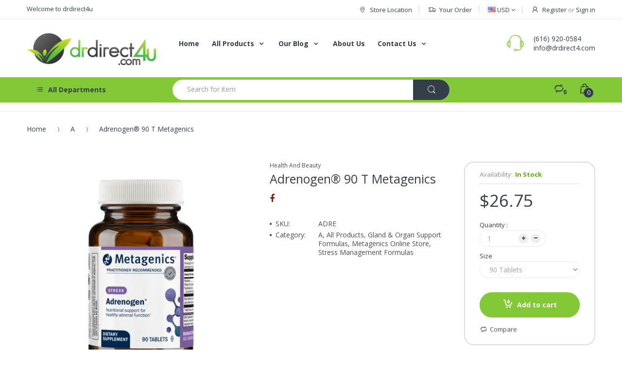

--- FILE ---
content_type: text/html; charset=utf-8
request_url: https://drdirect4u.com/products/adrenogen%C2%AE-90-tablets
body_size: 43965
content:
<!doctype html>
<!--[if IE 8]><html lang="en" class="ie8 js"> <![endif]-->
<!--[if (gt IE 9)|!(IE)]><!--><html lang="en" class="js"> <!--<![endif]-->
<head>
  
  <link rel="shortcut icon" href="//drdirect4u.com/cdn/shop/t/22/assets/favicon.png?v=147034364248753219081533872117" type="image/png" />
  
  <meta charset="UTF-8">
  <meta http-equiv="Content-Type" content="text/html; charset=utf-8">
  <meta name="viewport" content="width=device-width, initial-scale=1, minimum-scale=1, maximum-scale=1" />
  <link rel="canonical" href="https://drdirect4u.com/products/adrenogen%c2%ae-90-tablets" />
  
  <!-- Title and description ================================================== -->
  <title>
    Adrenogen® - Get Metagenics, Health, and Wellness Products | Dr.Direct4U.com &ndash; DrDirect4U
  </title>

  
  <meta name="description" content="Adrenogen® is available now at Dr. Direct4U.com! Get it with free shipping to the US &amp; Canada, plus great deals on international shipping. Looking for something else? We offer the best in nutrition, health, fitness, wellness, and Metagenics products. Become a member and save 20% today.">
  

  


  <meta property="og:type" content="product" />
  <meta property="og:title" content="Adrenogen® 90 T  Metagenics" />
  
  <meta property="og:image" content="http://drdirect4u.com/cdn/shop/files/AdrennoeyJwYXRoIjoibWV0YWdlbmljc1wvZmlsZVwvRXRodEMxN3FYdHp2V1hBRjRGYmcucG5nIn0_metagenics_10xaz4TphnTLQK6kOEY7GwBPHKuHY7voTJPPPrGpGCo_grande.webp?v=1756832929" />
  <meta property="og:image:secure_url" content="https://drdirect4u.com/cdn/shop/files/AdrennoeyJwYXRoIjoibWV0YWdlbmljc1wvZmlsZVwvRXRodEMxN3FYdHp2V1hBRjRGYmcucG5nIn0_metagenics_10xaz4TphnTLQK6kOEY7GwBPHKuHY7voTJPPPrGpGCo_grande.webp?v=1756832929" />
  
  <meta property="og:price:amount" content="26.75" />
  <meta property="og:price:currency" content="USD" />



<meta property="og:description" content="Adrenogen® is available now at Dr. Direct4U.com! Get it with free shipping to the US &amp; Canada, plus great deals on international shipping. Looking for something else? We offer the best in nutrition, health, fitness, wellness, and Metagenics products. Become a member and save 20% today." />

<meta property="og:url" content="https://drdirect4u.com/products/adrenogen%c2%ae-90-tablets" />
<meta property="og:site_name" content="DrDirect4U" />
  

<link href="//drdirect4u.com/cdn/shop/t/22/assets/bootstrap.3x.css?v=131482689998662027531533872110" rel="stylesheet" type="text/css" media="all" />

<link href="//drdirect4u.com/cdn/shop/t/22/assets/jquery.plugin.css?v=175413590159667747301700629937" rel="stylesheet" type="text/css" media="all" />
<link href="//drdirect4u.com/cdn/shop/t/22/assets/electro.css?v=33061297655507572021700629937" rel="stylesheet" type="text/css" media="all" />

<link href="//drdirect4u.com/cdn/shop/t/22/assets/bc.global.scss.css?v=68890968329832154731700629937" rel="stylesheet" type="text/css" media="all" />
<link href="//drdirect4u.com/cdn/shop/t/22/assets/bc.style.scss.css?v=164307569214197533031700629937" rel="stylesheet" type="text/css" media="all" />
<link href="//drdirect4u.com/cdn/shop/t/22/assets/bc.responsive.scss.css?v=21558598704666231671700629937" rel="stylesheet" type="text/css" media="all" />

  <link href="//fonts.googleapis.com/css?family=Open+Sans:300italic,400italic,600italic,700italic,800italic,400,300,600,700,800" rel='stylesheet' type='text/css'>
<link href="//fonts.googleapis.com/css?family=Open+Sans:300italic,400italic,600italic,700italic,800italic,400,300,600,700,800" rel='stylesheet' type='text/css'>
<link href="//fonts.googleapis.com/css?family=Open+Sans:300italic,400italic,600italic,700italic,800italic,400,300,600,700,800" rel='stylesheet' type='text/css'>
<link rel="stylesheet" href="//maxcdn.bootstrapcdn.com/font-awesome/4.5.0/css/font-awesome.min.css">


  

<script src="//drdirect4u.com/cdn/shop/t/22/assets/jquery-1.9.1.min.js?v=95800296054546268251533872123" ></script>

<script src="//drdirect4u.com/cdn/shop/t/22/assets/bootstrap.3x.min.js?v=133551432925901452781533872110" defer></script>

<script src="//drdirect4u.com/cdn/shop/t/22/assets/jquery.easing.1.3.js?v=183302368868080250061533872125" defer></script>

<script src="//drdirect4u.com/cdn/shop/t/22/assets/modernizr.js?v=48376380639843794271533872132"  async></script>



<script src="//drdirect4u.com/cdn/shop/t/22/assets/cookies.js?v=152021851494072641811533872114"></script>
<script src="//drdirect4u.com/cdn/shop/t/22/assets/jquery.fancybox.min.js?v=145951643271796414991533872125"></script>
<script src="//drdirect4u.com/cdn/shop/t/22/assets/jquery.jgrowl.min.js?v=87227353252943713011533872126" defer></script>
<script src="//drdirect4u.com/cdn/shop/t/22/assets/jquery.elevatezoom.min.js?v=123601637255686690921533872125" defer></script>
<script src="//drdirect4u.com/cdn/shop/t/22/assets/jquery.owl.carousel.min.js?v=33650824321397007901533872127" defer></script>
<script src="//drdirect4u.com/cdn/shop/t/22/assets/jquery.plugin.js?v=10681318543028800801533872128" defer></script>
<script src="//drdirect4u.com/cdn/shop/t/22/assets/jquery.countdown.js?v=12090125995840752651533872124" defer></script>

<script src="//drdirect4u.com/cdn/shop/t/22/assets/cart.js?v=169366680354182025121533872111" defer></script>
<script src="//drdirect4u.com/cdn/shop/t/22/assets/rivets-cart.min.js?v=49544620901609536631533872138" defer></script>

<script src="//drdirect4u.com/cdn/shop/t/22/assets/bc.ajax-search.js?v=161713099192595503501533872147" defer></script>



<script src="//drdirect4u.com/cdn/shop/t/22/assets/option_selection.js?v=15895070327792254761533872134" defer></script>


<script src="//drdirect4u.com/cdn/shop/t/22/assets/jquery.fakecrop.js?v=165182472294359744011533872125" defer></script>


<script src="//drdirect4u.com/cdn/shop/t/22/assets/bc.global.js?v=147379241098799660901533872147" defer></script>
<script src="//drdirect4u.com/cdn/shop/t/22/assets/bc.slider.js?v=50347065550756930071533872147"></script>
<script src="//drdirect4u.com/cdn/shop/t/22/assets/bc.script.js?v=182664551899917160391533872147"></script>




  <script>window.performance && window.performance.mark && window.performance.mark('shopify.content_for_header.start');</script><meta id="shopify-digital-wallet" name="shopify-digital-wallet" content="/8033337462/digital_wallets/dialog">
<link rel="alternate" type="application/json+oembed" href="https://drdirect4u.com/products/adrenogen%c2%ae-90-tablets.oembed">
<script async="async" src="/checkouts/internal/preloads.js?locale=en-US"></script>
<script id="shopify-features" type="application/json">{"accessToken":"64c9b13c3827fc8f843cabda0ae2e5e7","betas":["rich-media-storefront-analytics"],"domain":"drdirect4u.com","predictiveSearch":true,"shopId":8033337462,"locale":"en"}</script>
<script>var Shopify = Shopify || {};
Shopify.shop = "drdirect4u.myshopify.com";
Shopify.locale = "en";
Shopify.currency = {"active":"USD","rate":"1.0"};
Shopify.country = "US";
Shopify.theme = {"name":"Electro Live","id":45249233014,"schema_name":null,"schema_version":null,"theme_store_id":null,"role":"main"};
Shopify.theme.handle = "null";
Shopify.theme.style = {"id":null,"handle":null};
Shopify.cdnHost = "drdirect4u.com/cdn";
Shopify.routes = Shopify.routes || {};
Shopify.routes.root = "/";</script>
<script type="module">!function(o){(o.Shopify=o.Shopify||{}).modules=!0}(window);</script>
<script>!function(o){function n(){var o=[];function n(){o.push(Array.prototype.slice.apply(arguments))}return n.q=o,n}var t=o.Shopify=o.Shopify||{};t.loadFeatures=n(),t.autoloadFeatures=n()}(window);</script>
<script id="shop-js-analytics" type="application/json">{"pageType":"product"}</script>
<script defer="defer" async type="module" src="//drdirect4u.com/cdn/shopifycloud/shop-js/modules/v2/client.init-shop-cart-sync_BT-GjEfc.en.esm.js"></script>
<script defer="defer" async type="module" src="//drdirect4u.com/cdn/shopifycloud/shop-js/modules/v2/chunk.common_D58fp_Oc.esm.js"></script>
<script defer="defer" async type="module" src="//drdirect4u.com/cdn/shopifycloud/shop-js/modules/v2/chunk.modal_xMitdFEc.esm.js"></script>
<script type="module">
  await import("//drdirect4u.com/cdn/shopifycloud/shop-js/modules/v2/client.init-shop-cart-sync_BT-GjEfc.en.esm.js");
await import("//drdirect4u.com/cdn/shopifycloud/shop-js/modules/v2/chunk.common_D58fp_Oc.esm.js");
await import("//drdirect4u.com/cdn/shopifycloud/shop-js/modules/v2/chunk.modal_xMitdFEc.esm.js");

  window.Shopify.SignInWithShop?.initShopCartSync?.({"fedCMEnabled":true,"windoidEnabled":true});

</script>
<script>(function() {
  var isLoaded = false;
  function asyncLoad() {
    if (isLoaded) return;
    isLoaded = true;
    var urls = ["https:\/\/cdn.seguno.com\/storefront.js?v=1.0.0\u0026id=82e73323a38c438481487ae526c5205a\u0026bv=1548701243000\u0026cv=1535594805000\u0026shop=drdirect4u.myshopify.com","\/\/cdn.secomapp.com\/promotionpopup\/cdn\/allshops\/drdirect4u\/1557343643.js?shop=drdirect4u.myshopify.com"];
    for (var i = 0; i < urls.length; i++) {
      var s = document.createElement('script');
      s.type = 'text/javascript';
      s.async = true;
      s.src = urls[i];
      var x = document.getElementsByTagName('script')[0];
      x.parentNode.insertBefore(s, x);
    }
  };
  if(window.attachEvent) {
    window.attachEvent('onload', asyncLoad);
  } else {
    window.addEventListener('load', asyncLoad, false);
  }
})();</script>
<script id="__st">var __st={"a":8033337462,"offset":-18000,"reqid":"f14f0dc2-a855-45a1-8af9-26fe82a50821-1769461711","pageurl":"drdirect4u.com\/products\/adrenogen%C2%AE-90-tablets","u":"c2cbc6c0a61e","p":"product","rtyp":"product","rid":1714339610742};</script>
<script>window.ShopifyPaypalV4VisibilityTracking = true;</script>
<script id="captcha-bootstrap">!function(){'use strict';const t='contact',e='account',n='new_comment',o=[[t,t],['blogs',n],['comments',n],[t,'customer']],c=[[e,'customer_login'],[e,'guest_login'],[e,'recover_customer_password'],[e,'create_customer']],r=t=>t.map((([t,e])=>`form[action*='/${t}']:not([data-nocaptcha='true']) input[name='form_type'][value='${e}']`)).join(','),a=t=>()=>t?[...document.querySelectorAll(t)].map((t=>t.form)):[];function s(){const t=[...o],e=r(t);return a(e)}const i='password',u='form_key',d=['recaptcha-v3-token','g-recaptcha-response','h-captcha-response',i],f=()=>{try{return window.sessionStorage}catch{return}},m='__shopify_v',_=t=>t.elements[u];function p(t,e,n=!1){try{const o=window.sessionStorage,c=JSON.parse(o.getItem(e)),{data:r}=function(t){const{data:e,action:n}=t;return t[m]||n?{data:e,action:n}:{data:t,action:n}}(c);for(const[e,n]of Object.entries(r))t.elements[e]&&(t.elements[e].value=n);n&&o.removeItem(e)}catch(o){console.error('form repopulation failed',{error:o})}}const l='form_type',E='cptcha';function T(t){t.dataset[E]=!0}const w=window,h=w.document,L='Shopify',v='ce_forms',y='captcha';let A=!1;((t,e)=>{const n=(g='f06e6c50-85a8-45c8-87d0-21a2b65856fe',I='https://cdn.shopify.com/shopifycloud/storefront-forms-hcaptcha/ce_storefront_forms_captcha_hcaptcha.v1.5.2.iife.js',D={infoText:'Protected by hCaptcha',privacyText:'Privacy',termsText:'Terms'},(t,e,n)=>{const o=w[L][v],c=o.bindForm;if(c)return c(t,g,e,D).then(n);var r;o.q.push([[t,g,e,D],n]),r=I,A||(h.body.append(Object.assign(h.createElement('script'),{id:'captcha-provider',async:!0,src:r})),A=!0)});var g,I,D;w[L]=w[L]||{},w[L][v]=w[L][v]||{},w[L][v].q=[],w[L][y]=w[L][y]||{},w[L][y].protect=function(t,e){n(t,void 0,e),T(t)},Object.freeze(w[L][y]),function(t,e,n,w,h,L){const[v,y,A,g]=function(t,e,n){const i=e?o:[],u=t?c:[],d=[...i,...u],f=r(d),m=r(i),_=r(d.filter((([t,e])=>n.includes(e))));return[a(f),a(m),a(_),s()]}(w,h,L),I=t=>{const e=t.target;return e instanceof HTMLFormElement?e:e&&e.form},D=t=>v().includes(t);t.addEventListener('submit',(t=>{const e=I(t);if(!e)return;const n=D(e)&&!e.dataset.hcaptchaBound&&!e.dataset.recaptchaBound,o=_(e),c=g().includes(e)&&(!o||!o.value);(n||c)&&t.preventDefault(),c&&!n&&(function(t){try{if(!f())return;!function(t){const e=f();if(!e)return;const n=_(t);if(!n)return;const o=n.value;o&&e.removeItem(o)}(t);const e=Array.from(Array(32),(()=>Math.random().toString(36)[2])).join('');!function(t,e){_(t)||t.append(Object.assign(document.createElement('input'),{type:'hidden',name:u})),t.elements[u].value=e}(t,e),function(t,e){const n=f();if(!n)return;const o=[...t.querySelectorAll(`input[type='${i}']`)].map((({name:t})=>t)),c=[...d,...o],r={};for(const[a,s]of new FormData(t).entries())c.includes(a)||(r[a]=s);n.setItem(e,JSON.stringify({[m]:1,action:t.action,data:r}))}(t,e)}catch(e){console.error('failed to persist form',e)}}(e),e.submit())}));const S=(t,e)=>{t&&!t.dataset[E]&&(n(t,e.some((e=>e===t))),T(t))};for(const o of['focusin','change'])t.addEventListener(o,(t=>{const e=I(t);D(e)&&S(e,y())}));const B=e.get('form_key'),M=e.get(l),P=B&&M;t.addEventListener('DOMContentLoaded',(()=>{const t=y();if(P)for(const e of t)e.elements[l].value===M&&p(e,B);[...new Set([...A(),...v().filter((t=>'true'===t.dataset.shopifyCaptcha))])].forEach((e=>S(e,t)))}))}(h,new URLSearchParams(w.location.search),n,t,e,['guest_login'])})(!0,!0)}();</script>
<script integrity="sha256-4kQ18oKyAcykRKYeNunJcIwy7WH5gtpwJnB7kiuLZ1E=" data-source-attribution="shopify.loadfeatures" defer="defer" src="//drdirect4u.com/cdn/shopifycloud/storefront/assets/storefront/load_feature-a0a9edcb.js" crossorigin="anonymous"></script>
<script data-source-attribution="shopify.dynamic_checkout.dynamic.init">var Shopify=Shopify||{};Shopify.PaymentButton=Shopify.PaymentButton||{isStorefrontPortableWallets:!0,init:function(){window.Shopify.PaymentButton.init=function(){};var t=document.createElement("script");t.src="https://drdirect4u.com/cdn/shopifycloud/portable-wallets/latest/portable-wallets.en.js",t.type="module",document.head.appendChild(t)}};
</script>
<script data-source-attribution="shopify.dynamic_checkout.buyer_consent">
  function portableWalletsHideBuyerConsent(e){var t=document.getElementById("shopify-buyer-consent"),n=document.getElementById("shopify-subscription-policy-button");t&&n&&(t.classList.add("hidden"),t.setAttribute("aria-hidden","true"),n.removeEventListener("click",e))}function portableWalletsShowBuyerConsent(e){var t=document.getElementById("shopify-buyer-consent"),n=document.getElementById("shopify-subscription-policy-button");t&&n&&(t.classList.remove("hidden"),t.removeAttribute("aria-hidden"),n.addEventListener("click",e))}window.Shopify?.PaymentButton&&(window.Shopify.PaymentButton.hideBuyerConsent=portableWalletsHideBuyerConsent,window.Shopify.PaymentButton.showBuyerConsent=portableWalletsShowBuyerConsent);
</script>
<script data-source-attribution="shopify.dynamic_checkout.cart.bootstrap">document.addEventListener("DOMContentLoaded",(function(){function t(){return document.querySelector("shopify-accelerated-checkout-cart, shopify-accelerated-checkout")}if(t())Shopify.PaymentButton.init();else{new MutationObserver((function(e,n){t()&&(Shopify.PaymentButton.init(),n.disconnect())})).observe(document.body,{childList:!0,subtree:!0})}}));
</script>

<script>window.performance && window.performance.mark && window.performance.mark('shopify.content_for_header.end');</script>

<link rel="stylesheet" href="//drdirect4u.com/cdn/shop/t/22/assets/sca-pp.css?v=26248894406678077071547944080">
 <script>
  
	SCAPPLive = {};
  
  SCAPPShop = {};
    
  </script>
<script src="//drdirect4u.com/cdn/shop/t/22/assets/sca-pp-initial.js?v=9823142389576958161557343721" type="text/javascript"></script>
   
 

<script>window.__pagefly_analytics_settings__={"acceptTracking":false};</script>
 
<link href="https://monorail-edge.shopifysvc.com" rel="dns-prefetch">
<script>(function(){if ("sendBeacon" in navigator && "performance" in window) {try {var session_token_from_headers = performance.getEntriesByType('navigation')[0].serverTiming.find(x => x.name == '_s').description;} catch {var session_token_from_headers = undefined;}var session_cookie_matches = document.cookie.match(/_shopify_s=([^;]*)/);var session_token_from_cookie = session_cookie_matches && session_cookie_matches.length === 2 ? session_cookie_matches[1] : "";var session_token = session_token_from_headers || session_token_from_cookie || "";function handle_abandonment_event(e) {var entries = performance.getEntries().filter(function(entry) {return /monorail-edge.shopifysvc.com/.test(entry.name);});if (!window.abandonment_tracked && entries.length === 0) {window.abandonment_tracked = true;var currentMs = Date.now();var navigation_start = performance.timing.navigationStart;var payload = {shop_id: 8033337462,url: window.location.href,navigation_start,duration: currentMs - navigation_start,session_token,page_type: "product"};window.navigator.sendBeacon("https://monorail-edge.shopifysvc.com/v1/produce", JSON.stringify({schema_id: "online_store_buyer_site_abandonment/1.1",payload: payload,metadata: {event_created_at_ms: currentMs,event_sent_at_ms: currentMs}}));}}window.addEventListener('pagehide', handle_abandonment_event);}}());</script>
<script id="web-pixels-manager-setup">(function e(e,d,r,n,o){if(void 0===o&&(o={}),!Boolean(null===(a=null===(i=window.Shopify)||void 0===i?void 0:i.analytics)||void 0===a?void 0:a.replayQueue)){var i,a;window.Shopify=window.Shopify||{};var t=window.Shopify;t.analytics=t.analytics||{};var s=t.analytics;s.replayQueue=[],s.publish=function(e,d,r){return s.replayQueue.push([e,d,r]),!0};try{self.performance.mark("wpm:start")}catch(e){}var l=function(){var e={modern:/Edge?\/(1{2}[4-9]|1[2-9]\d|[2-9]\d{2}|\d{4,})\.\d+(\.\d+|)|Firefox\/(1{2}[4-9]|1[2-9]\d|[2-9]\d{2}|\d{4,})\.\d+(\.\d+|)|Chrom(ium|e)\/(9{2}|\d{3,})\.\d+(\.\d+|)|(Maci|X1{2}).+ Version\/(15\.\d+|(1[6-9]|[2-9]\d|\d{3,})\.\d+)([,.]\d+|)( \(\w+\)|)( Mobile\/\w+|) Safari\/|Chrome.+OPR\/(9{2}|\d{3,})\.\d+\.\d+|(CPU[ +]OS|iPhone[ +]OS|CPU[ +]iPhone|CPU IPhone OS|CPU iPad OS)[ +]+(15[._]\d+|(1[6-9]|[2-9]\d|\d{3,})[._]\d+)([._]\d+|)|Android:?[ /-](13[3-9]|1[4-9]\d|[2-9]\d{2}|\d{4,})(\.\d+|)(\.\d+|)|Android.+Firefox\/(13[5-9]|1[4-9]\d|[2-9]\d{2}|\d{4,})\.\d+(\.\d+|)|Android.+Chrom(ium|e)\/(13[3-9]|1[4-9]\d|[2-9]\d{2}|\d{4,})\.\d+(\.\d+|)|SamsungBrowser\/([2-9]\d|\d{3,})\.\d+/,legacy:/Edge?\/(1[6-9]|[2-9]\d|\d{3,})\.\d+(\.\d+|)|Firefox\/(5[4-9]|[6-9]\d|\d{3,})\.\d+(\.\d+|)|Chrom(ium|e)\/(5[1-9]|[6-9]\d|\d{3,})\.\d+(\.\d+|)([\d.]+$|.*Safari\/(?![\d.]+ Edge\/[\d.]+$))|(Maci|X1{2}).+ Version\/(10\.\d+|(1[1-9]|[2-9]\d|\d{3,})\.\d+)([,.]\d+|)( \(\w+\)|)( Mobile\/\w+|) Safari\/|Chrome.+OPR\/(3[89]|[4-9]\d|\d{3,})\.\d+\.\d+|(CPU[ +]OS|iPhone[ +]OS|CPU[ +]iPhone|CPU IPhone OS|CPU iPad OS)[ +]+(10[._]\d+|(1[1-9]|[2-9]\d|\d{3,})[._]\d+)([._]\d+|)|Android:?[ /-](13[3-9]|1[4-9]\d|[2-9]\d{2}|\d{4,})(\.\d+|)(\.\d+|)|Mobile Safari.+OPR\/([89]\d|\d{3,})\.\d+\.\d+|Android.+Firefox\/(13[5-9]|1[4-9]\d|[2-9]\d{2}|\d{4,})\.\d+(\.\d+|)|Android.+Chrom(ium|e)\/(13[3-9]|1[4-9]\d|[2-9]\d{2}|\d{4,})\.\d+(\.\d+|)|Android.+(UC? ?Browser|UCWEB|U3)[ /]?(15\.([5-9]|\d{2,})|(1[6-9]|[2-9]\d|\d{3,})\.\d+)\.\d+|SamsungBrowser\/(5\.\d+|([6-9]|\d{2,})\.\d+)|Android.+MQ{2}Browser\/(14(\.(9|\d{2,})|)|(1[5-9]|[2-9]\d|\d{3,})(\.\d+|))(\.\d+|)|K[Aa][Ii]OS\/(3\.\d+|([4-9]|\d{2,})\.\d+)(\.\d+|)/},d=e.modern,r=e.legacy,n=navigator.userAgent;return n.match(d)?"modern":n.match(r)?"legacy":"unknown"}(),u="modern"===l?"modern":"legacy",c=(null!=n?n:{modern:"",legacy:""})[u],f=function(e){return[e.baseUrl,"/wpm","/b",e.hashVersion,"modern"===e.buildTarget?"m":"l",".js"].join("")}({baseUrl:d,hashVersion:r,buildTarget:u}),m=function(e){var d=e.version,r=e.bundleTarget,n=e.surface,o=e.pageUrl,i=e.monorailEndpoint;return{emit:function(e){var a=e.status,t=e.errorMsg,s=(new Date).getTime(),l=JSON.stringify({metadata:{event_sent_at_ms:s},events:[{schema_id:"web_pixels_manager_load/3.1",payload:{version:d,bundle_target:r,page_url:o,status:a,surface:n,error_msg:t},metadata:{event_created_at_ms:s}}]});if(!i)return console&&console.warn&&console.warn("[Web Pixels Manager] No Monorail endpoint provided, skipping logging."),!1;try{return self.navigator.sendBeacon.bind(self.navigator)(i,l)}catch(e){}var u=new XMLHttpRequest;try{return u.open("POST",i,!0),u.setRequestHeader("Content-Type","text/plain"),u.send(l),!0}catch(e){return console&&console.warn&&console.warn("[Web Pixels Manager] Got an unhandled error while logging to Monorail."),!1}}}}({version:r,bundleTarget:l,surface:e.surface,pageUrl:self.location.href,monorailEndpoint:e.monorailEndpoint});try{o.browserTarget=l,function(e){var d=e.src,r=e.async,n=void 0===r||r,o=e.onload,i=e.onerror,a=e.sri,t=e.scriptDataAttributes,s=void 0===t?{}:t,l=document.createElement("script"),u=document.querySelector("head"),c=document.querySelector("body");if(l.async=n,l.src=d,a&&(l.integrity=a,l.crossOrigin="anonymous"),s)for(var f in s)if(Object.prototype.hasOwnProperty.call(s,f))try{l.dataset[f]=s[f]}catch(e){}if(o&&l.addEventListener("load",o),i&&l.addEventListener("error",i),u)u.appendChild(l);else{if(!c)throw new Error("Did not find a head or body element to append the script");c.appendChild(l)}}({src:f,async:!0,onload:function(){if(!function(){var e,d;return Boolean(null===(d=null===(e=window.Shopify)||void 0===e?void 0:e.analytics)||void 0===d?void 0:d.initialized)}()){var d=window.webPixelsManager.init(e)||void 0;if(d){var r=window.Shopify.analytics;r.replayQueue.forEach((function(e){var r=e[0],n=e[1],o=e[2];d.publishCustomEvent(r,n,o)})),r.replayQueue=[],r.publish=d.publishCustomEvent,r.visitor=d.visitor,r.initialized=!0}}},onerror:function(){return m.emit({status:"failed",errorMsg:"".concat(f," has failed to load")})},sri:function(e){var d=/^sha384-[A-Za-z0-9+/=]+$/;return"string"==typeof e&&d.test(e)}(c)?c:"",scriptDataAttributes:o}),m.emit({status:"loading"})}catch(e){m.emit({status:"failed",errorMsg:(null==e?void 0:e.message)||"Unknown error"})}}})({shopId: 8033337462,storefrontBaseUrl: "https://drdirect4u.com",extensionsBaseUrl: "https://extensions.shopifycdn.com/cdn/shopifycloud/web-pixels-manager",monorailEndpoint: "https://monorail-edge.shopifysvc.com/unstable/produce_batch",surface: "storefront-renderer",enabledBetaFlags: ["2dca8a86"],webPixelsConfigList: [{"id":"580255929","configuration":"{\"pixel_id\":\"213767922908131\",\"pixel_type\":\"facebook_pixel\"}","eventPayloadVersion":"v1","runtimeContext":"OPEN","scriptVersion":"ca16bc87fe92b6042fbaa3acc2fbdaa6","type":"APP","apiClientId":2329312,"privacyPurposes":["ANALYTICS","MARKETING","SALE_OF_DATA"],"dataSharingAdjustments":{"protectedCustomerApprovalScopes":["read_customer_address","read_customer_email","read_customer_name","read_customer_personal_data","read_customer_phone"]}},{"id":"91259065","eventPayloadVersion":"v1","runtimeContext":"LAX","scriptVersion":"1","type":"CUSTOM","privacyPurposes":["ANALYTICS"],"name":"Google Analytics tag (migrated)"},{"id":"shopify-app-pixel","configuration":"{}","eventPayloadVersion":"v1","runtimeContext":"STRICT","scriptVersion":"0450","apiClientId":"shopify-pixel","type":"APP","privacyPurposes":["ANALYTICS","MARKETING"]},{"id":"shopify-custom-pixel","eventPayloadVersion":"v1","runtimeContext":"LAX","scriptVersion":"0450","apiClientId":"shopify-pixel","type":"CUSTOM","privacyPurposes":["ANALYTICS","MARKETING"]}],isMerchantRequest: false,initData: {"shop":{"name":"DrDirect4U","paymentSettings":{"currencyCode":"USD"},"myshopifyDomain":"drdirect4u.myshopify.com","countryCode":"US","storefrontUrl":"https:\/\/drdirect4u.com"},"customer":null,"cart":null,"checkout":null,"productVariants":[{"price":{"amount":26.75,"currencyCode":"USD"},"product":{"title":"Adrenogen® 90 T  Metagenics","vendor":"Metagenics Midwest","id":"1714339610742","untranslatedTitle":"Adrenogen® 90 T  Metagenics","url":"\/products\/adrenogen%C2%AE-90-tablets","type":"Health and Beauty"},"id":"15532387205238","image":{"src":"\/\/drdirect4u.com\/cdn\/shop\/files\/AdrennoeyJwYXRoIjoibWV0YWdlbmljc1wvZmlsZVwvRXRodEMxN3FYdHp2V1hBRjRGYmcucG5nIn0_metagenics_10xaz4TphnTLQK6kOEY7GwBPHKuHY7voTJPPPrGpGCo.webp?v=1756832929"},"sku":"ADRE","title":"90 Tablets","untranslatedTitle":"90 Tablets"}],"purchasingCompany":null},},"https://drdirect4u.com/cdn","fcfee988w5aeb613cpc8e4bc33m6693e112",{"modern":"","legacy":""},{"shopId":"8033337462","storefrontBaseUrl":"https:\/\/drdirect4u.com","extensionBaseUrl":"https:\/\/extensions.shopifycdn.com\/cdn\/shopifycloud\/web-pixels-manager","surface":"storefront-renderer","enabledBetaFlags":"[\"2dca8a86\"]","isMerchantRequest":"false","hashVersion":"fcfee988w5aeb613cpc8e4bc33m6693e112","publish":"custom","events":"[[\"page_viewed\",{}],[\"product_viewed\",{\"productVariant\":{\"price\":{\"amount\":26.75,\"currencyCode\":\"USD\"},\"product\":{\"title\":\"Adrenogen® 90 T  Metagenics\",\"vendor\":\"Metagenics Midwest\",\"id\":\"1714339610742\",\"untranslatedTitle\":\"Adrenogen® 90 T  Metagenics\",\"url\":\"\/products\/adrenogen%C2%AE-90-tablets\",\"type\":\"Health and Beauty\"},\"id\":\"15532387205238\",\"image\":{\"src\":\"\/\/drdirect4u.com\/cdn\/shop\/files\/AdrennoeyJwYXRoIjoibWV0YWdlbmljc1wvZmlsZVwvRXRodEMxN3FYdHp2V1hBRjRGYmcucG5nIn0_metagenics_10xaz4TphnTLQK6kOEY7GwBPHKuHY7voTJPPPrGpGCo.webp?v=1756832929\"},\"sku\":\"ADRE\",\"title\":\"90 Tablets\",\"untranslatedTitle\":\"90 Tablets\"}}]]"});</script><script>
  window.ShopifyAnalytics = window.ShopifyAnalytics || {};
  window.ShopifyAnalytics.meta = window.ShopifyAnalytics.meta || {};
  window.ShopifyAnalytics.meta.currency = 'USD';
  var meta = {"product":{"id":1714339610742,"gid":"gid:\/\/shopify\/Product\/1714339610742","vendor":"Metagenics Midwest","type":"Health and Beauty","handle":"adrenogen®-90-tablets","variants":[{"id":15532387205238,"price":2675,"name":"Adrenogen® 90 T  Metagenics - 90 Tablets","public_title":"90 Tablets","sku":"ADRE"}],"remote":false},"page":{"pageType":"product","resourceType":"product","resourceId":1714339610742,"requestId":"f14f0dc2-a855-45a1-8af9-26fe82a50821-1769461711"}};
  for (var attr in meta) {
    window.ShopifyAnalytics.meta[attr] = meta[attr];
  }
</script>
<script class="analytics">
  (function () {
    var customDocumentWrite = function(content) {
      var jquery = null;

      if (window.jQuery) {
        jquery = window.jQuery;
      } else if (window.Checkout && window.Checkout.$) {
        jquery = window.Checkout.$;
      }

      if (jquery) {
        jquery('body').append(content);
      }
    };

    var hasLoggedConversion = function(token) {
      if (token) {
        return document.cookie.indexOf('loggedConversion=' + token) !== -1;
      }
      return false;
    }

    var setCookieIfConversion = function(token) {
      if (token) {
        var twoMonthsFromNow = new Date(Date.now());
        twoMonthsFromNow.setMonth(twoMonthsFromNow.getMonth() + 2);

        document.cookie = 'loggedConversion=' + token + '; expires=' + twoMonthsFromNow;
      }
    }

    var trekkie = window.ShopifyAnalytics.lib = window.trekkie = window.trekkie || [];
    if (trekkie.integrations) {
      return;
    }
    trekkie.methods = [
      'identify',
      'page',
      'ready',
      'track',
      'trackForm',
      'trackLink'
    ];
    trekkie.factory = function(method) {
      return function() {
        var args = Array.prototype.slice.call(arguments);
        args.unshift(method);
        trekkie.push(args);
        return trekkie;
      };
    };
    for (var i = 0; i < trekkie.methods.length; i++) {
      var key = trekkie.methods[i];
      trekkie[key] = trekkie.factory(key);
    }
    trekkie.load = function(config) {
      trekkie.config = config || {};
      trekkie.config.initialDocumentCookie = document.cookie;
      var first = document.getElementsByTagName('script')[0];
      var script = document.createElement('script');
      script.type = 'text/javascript';
      script.onerror = function(e) {
        var scriptFallback = document.createElement('script');
        scriptFallback.type = 'text/javascript';
        scriptFallback.onerror = function(error) {
                var Monorail = {
      produce: function produce(monorailDomain, schemaId, payload) {
        var currentMs = new Date().getTime();
        var event = {
          schema_id: schemaId,
          payload: payload,
          metadata: {
            event_created_at_ms: currentMs,
            event_sent_at_ms: currentMs
          }
        };
        return Monorail.sendRequest("https://" + monorailDomain + "/v1/produce", JSON.stringify(event));
      },
      sendRequest: function sendRequest(endpointUrl, payload) {
        // Try the sendBeacon API
        if (window && window.navigator && typeof window.navigator.sendBeacon === 'function' && typeof window.Blob === 'function' && !Monorail.isIos12()) {
          var blobData = new window.Blob([payload], {
            type: 'text/plain'
          });

          if (window.navigator.sendBeacon(endpointUrl, blobData)) {
            return true;
          } // sendBeacon was not successful

        } // XHR beacon

        var xhr = new XMLHttpRequest();

        try {
          xhr.open('POST', endpointUrl);
          xhr.setRequestHeader('Content-Type', 'text/plain');
          xhr.send(payload);
        } catch (e) {
          console.log(e);
        }

        return false;
      },
      isIos12: function isIos12() {
        return window.navigator.userAgent.lastIndexOf('iPhone; CPU iPhone OS 12_') !== -1 || window.navigator.userAgent.lastIndexOf('iPad; CPU OS 12_') !== -1;
      }
    };
    Monorail.produce('monorail-edge.shopifysvc.com',
      'trekkie_storefront_load_errors/1.1',
      {shop_id: 8033337462,
      theme_id: 45249233014,
      app_name: "storefront",
      context_url: window.location.href,
      source_url: "//drdirect4u.com/cdn/s/trekkie.storefront.a804e9514e4efded663580eddd6991fcc12b5451.min.js"});

        };
        scriptFallback.async = true;
        scriptFallback.src = '//drdirect4u.com/cdn/s/trekkie.storefront.a804e9514e4efded663580eddd6991fcc12b5451.min.js';
        first.parentNode.insertBefore(scriptFallback, first);
      };
      script.async = true;
      script.src = '//drdirect4u.com/cdn/s/trekkie.storefront.a804e9514e4efded663580eddd6991fcc12b5451.min.js';
      first.parentNode.insertBefore(script, first);
    };
    trekkie.load(
      {"Trekkie":{"appName":"storefront","development":false,"defaultAttributes":{"shopId":8033337462,"isMerchantRequest":null,"themeId":45249233014,"themeCityHash":"1008205969675366272","contentLanguage":"en","currency":"USD","eventMetadataId":"b2556e7d-42da-4fa8-a03c-b6997b7bfd2f"},"isServerSideCookieWritingEnabled":true,"monorailRegion":"shop_domain","enabledBetaFlags":["65f19447"]},"Session Attribution":{},"S2S":{"facebookCapiEnabled":false,"source":"trekkie-storefront-renderer","apiClientId":580111}}
    );

    var loaded = false;
    trekkie.ready(function() {
      if (loaded) return;
      loaded = true;

      window.ShopifyAnalytics.lib = window.trekkie;

      var originalDocumentWrite = document.write;
      document.write = customDocumentWrite;
      try { window.ShopifyAnalytics.merchantGoogleAnalytics.call(this); } catch(error) {};
      document.write = originalDocumentWrite;

      window.ShopifyAnalytics.lib.page(null,{"pageType":"product","resourceType":"product","resourceId":1714339610742,"requestId":"f14f0dc2-a855-45a1-8af9-26fe82a50821-1769461711","shopifyEmitted":true});

      var match = window.location.pathname.match(/checkouts\/(.+)\/(thank_you|post_purchase)/)
      var token = match? match[1]: undefined;
      if (!hasLoggedConversion(token)) {
        setCookieIfConversion(token);
        window.ShopifyAnalytics.lib.track("Viewed Product",{"currency":"USD","variantId":15532387205238,"productId":1714339610742,"productGid":"gid:\/\/shopify\/Product\/1714339610742","name":"Adrenogen® 90 T  Metagenics - 90 Tablets","price":"26.75","sku":"ADRE","brand":"Metagenics Midwest","variant":"90 Tablets","category":"Health and Beauty","nonInteraction":true,"remote":false},undefined,undefined,{"shopifyEmitted":true});
      window.ShopifyAnalytics.lib.track("monorail:\/\/trekkie_storefront_viewed_product\/1.1",{"currency":"USD","variantId":15532387205238,"productId":1714339610742,"productGid":"gid:\/\/shopify\/Product\/1714339610742","name":"Adrenogen® 90 T  Metagenics - 90 Tablets","price":"26.75","sku":"ADRE","brand":"Metagenics Midwest","variant":"90 Tablets","category":"Health and Beauty","nonInteraction":true,"remote":false,"referer":"https:\/\/drdirect4u.com\/products\/adrenogen%C2%AE-90-tablets"});
      }
    });


        var eventsListenerScript = document.createElement('script');
        eventsListenerScript.async = true;
        eventsListenerScript.src = "//drdirect4u.com/cdn/shopifycloud/storefront/assets/shop_events_listener-3da45d37.js";
        document.getElementsByTagName('head')[0].appendChild(eventsListenerScript);

})();</script>
  <script>
  if (!window.ga || (window.ga && typeof window.ga !== 'function')) {
    window.ga = function ga() {
      (window.ga.q = window.ga.q || []).push(arguments);
      if (window.Shopify && window.Shopify.analytics && typeof window.Shopify.analytics.publish === 'function') {
        window.Shopify.analytics.publish("ga_stub_called", {}, {sendTo: "google_osp_migration"});
      }
      console.error("Shopify's Google Analytics stub called with:", Array.from(arguments), "\nSee https://help.shopify.com/manual/promoting-marketing/pixels/pixel-migration#google for more information.");
    };
    if (window.Shopify && window.Shopify.analytics && typeof window.Shopify.analytics.publish === 'function') {
      window.Shopify.analytics.publish("ga_stub_initialized", {}, {sendTo: "google_osp_migration"});
    }
  }
</script>
<script
  defer
  src="https://drdirect4u.com/cdn/shopifycloud/perf-kit/shopify-perf-kit-3.0.4.min.js"
  data-application="storefront-renderer"
  data-shop-id="8033337462"
  data-render-region="gcp-us-east1"
  data-page-type="product"
  data-theme-instance-id="45249233014"
  data-theme-name=""
  data-theme-version=""
  data-monorail-region="shop_domain"
  data-resource-timing-sampling-rate="10"
  data-shs="true"
  data-shs-beacon="true"
  data-shs-export-with-fetch="true"
  data-shs-logs-sample-rate="1"
  data-shs-beacon-endpoint="https://drdirect4u.com/api/collect"
></script>
</head> 

<body class="templateProduct">
  
  
  <!--<div id="style-panel" class="visible-lg">

  <div class="config-option">
    <div class="style-toggle"><i class="fa fa-cog"></i></div>
    <div class="style-content">

      <div class="sc-content">
        <a href="http://themeforest.net/item/electro-gadgets-digital-responsive-shopify-theme/16544295?ref=arenatheme" class="btn">Download Now!</a>
      </div>

      <div class="sc-content">
        <div class="sc-title">Home Styles</div>
        <div class="layout-control">          
          <a href="http://electro-theme-02.myshopify.com/?preview_theme_id=">Home 1</a>
          <span class="selected">Home 2</span>
          <a href="http://electro-theme-02.myshopify.com/?preview_theme_id=169611527">Home 2 - Boxed</a>
          <a href="http://electro-theme-02.myshopify.com/?preview_theme_id=169626887">Home 3</a>
          <a href="http://electro-theme-02.myshopify.com/?preview_theme_id=169740871">Home 3- Full Color</a>
          <a href="http://electro-theme-02.myshopify.com/?preview_theme_id=10009477153">Home 4</a>
          <a href="http://electro-theme-02.myshopify.com/?preview_theme_id=10012655649">Home 5</a>
        </div>
      </div>

      <div class="sc-content">
        <div class="sc-title">Colors</div>
        <ul class="list-inline">
          <li><span class="selected changecolor yellow-text" title="Yellow"></span></li>
          <li><a class="changecolor red-text" href="http://electro-theme-02.myshopify.com/?preview_theme_id=169332807" title="Red"></a></li>
          <li><a class="changecolor orange-text" href="http://electro-theme-02.myshopify.com/?preview_theme_id=169333255" title="Orange"></a></li>
          <li><a class="changecolor gold-text" href="http://electro-theme-02.myshopify.com/?preview_theme_id=169333895" title="Gold"></a></li>
          <li><a class="changecolor green-text" href="http://electro-theme-02.myshopify.com/?preview_theme_id=169334023" title="Green"></a></li>
          <li><a class="changecolor blue-text" href="http://electro-theme-02.myshopify.com/?preview_theme_id=169334087" title="Blue"></a></li>
          <li><a class="changecolor flat-blue-text" href="http://electro-theme-02.myshopify.com/?preview_theme_id=169334279" title="Flat Blue"></a></li>
          <li><a class="changecolor pink-text" href="http://electro-theme-02.myshopify.com/?preview_theme_id=169334471" title="Pink"></a></li>

        </ul>
      </div>

    </div>
  </div>

</div>

<script>
  jQuery(document).ready(function($) {

    jQuery('#style-panel .style-toggle').on("click", function(e){
      jQuery(this).parents().find('#style-panel').toggleClass('open');
    });

  })
</script>-->
  
  
  <div class="boxes-wrapper">
    
    <!-- Begin Menu Mobile-->
<div class="mobile-version visible-xs visible-sm">
  <div class="menu-mobile navbar">
    <div class="nav-collapse is-mobile-nav">
      <ul class="main-nav">
        <li class="li-on-mobile">
          <span>All Departments</span>
        </li>
        
        

  <li class="">
    <a href="/">
      <span>Home</span>
    </a>
  </li>



        
        


  

	

    
	  
      

      

    
	  
      

      

    

	
      <li class="dropdown">
  <a href="/collections/all" class="dropdown-link">
    <span>All Products</span>
  </a>
  
  <span class="expand">
    <i class="fa fa-angle-right hidden-xs hidden-sm"></i>
    <i class="fa fa-plus visible-xs visible-sm"></i>
  </span>
  

  <ul class="dropdown-menu">
    
    

<li><a tabindex="-1" href="/collections/all"><span>All Products</span></a></li>


    
    

<li><a tabindex="-1" href="/collections/dr-direct-super-foods"><span>Dr Direct Super Foods</span></a></li>


    
    

<li><a tabindex="-1" href="/collections/dr-direct-essential-oils"><span>Essential Oils</span></a></li>


    
  </ul>
</li>

	

  



        
        


  

	

    
	  
      

      

    
	  
      

      

    

	
      <li class="dropdown">
  <a href="/blogs/news" class="dropdown-link">
    <span>Our Blog</span>
  </a>
  
  <span class="expand">
    <i class="fa fa-angle-right hidden-xs hidden-sm"></i>
    <i class="fa fa-plus visible-xs visible-sm"></i>
  </span>
  

  <ul class="dropdown-menu">
    
    

<li><a tabindex="-1" href="/blogs/news"><span>News</span></a></li>


    
    

<li><a tabindex="-1" href="/blogs/tidbits"><span>Tidbits</span></a></li>


    
    

<li><a tabindex="-1" href="/blogs/recipies"><span>Recipies</span></a></li>


    
  </ul>
</li>

	

  



        
        

  <li class="">
    <a href="/pages/about">
      <span>About Us</span>
    </a>
  </li>



        
        


  

	

    
	  
      

      

    
	  
      

      

    

	
      <li class="dropdown">
  <a href="/pages/contact-us" class="dropdown-link">
    <span>Contact Us</span>
  </a>
  
  <span class="expand">
    <i class="fa fa-angle-right hidden-xs hidden-sm"></i>
    <i class="fa fa-plus visible-xs visible-sm"></i>
  </span>
  

  <ul class="dropdown-menu">
    
    

<li><a tabindex="-1" href="/pages/contact-us"><span>Contact Us</span></a></li>


    
    

<li><a tabindex="-1" href="/pages/shipping-returns-policy"><span>Shipping & Refund Policy</span></a></li>


    
    

<li><a tabindex="-1" href="/pages/shipping-returns-policy-copy"><span>Retail & Internet Policy</span></a></li>


    
    

<li><a tabindex="-1" href="/pages/shipping-refund-policy-copy"><span>Privacy Policy</span></a></li>


    
  </ul>
</li>

	

  



        
      </ul>   
    </div>
  </div>
</div>
<!-- End Menu Mobile-->
    
    <div id="page-body">

      
      <!-- Begin Header -->
      
      <header class="header-content" data-stick="true">
        <!-- Begin Top Bar -->

<div class="top-bar">
  <div class="container">
    <div class="row">

      
        <div class="col-md-5 hidden-xs hidden-sm">
          <div class="top-bar-left">

            <ul class="top-bar-contact list-inline">
              <li>Welcome to drdirect4u</li>
            </ul>

          </div>
        </div>
      

      <div class="col-md-7">
        <div class="top-bar-right">

          <ul class="list-inline">
            
              <li class="hidden-xs">              
                <a href="/pages/contact-us" title="Store Location">
                  <i class="icon icon-map-pointer"></i><span>Store Location</span>
                </a>
              </li>
            

            
              <li class="hidden-xs">            
                <a href="/account" title="Your Order"><i class="icon icon-transport"></i>Your Order</a>
              </li>
            

            
              <li class="currency dropdown-parent uppercase currency-block">
  <a class="currency_wrapper dropdown-toggle" href="javascript:;" data-toggle="dropdown">
    <span class="currency_code"><i class="flag-usd"></i>USD</span>
    <i class="fa fa-angle-down"></i>
  </a>
  
  <ul class="currencies dropdown-menu text-left">
    
    
    <li class="currency-USD active">
      <a href="javascript:;"><i class="flag-usd"></i>USD</a>
      <input type="hidden" value="USD" />
    </li>
    
    
    
    
    <li class="currency-EUR">
      <a href="javascript:;"><i class="flag-eur"></i>EUR</a>
      <input type="hidden" value="EUR" />
    </li>
    
    
    
    <li class="currency-GBP">
      <a href="javascript:;"><i class="flag-gbp"></i>GBP</a>
      <input type="hidden" value="GBP" />
    </li>
    
    
    
    <li class="currency-JPY">
      <a href="javascript:;"><i class="flag-jpy"></i>JPY</a>
      <input type="hidden" value="JPY" />
    </li>
    
    
    
    <li class="currency-AUD">
      <a href="javascript:;"><i class="flag-aud"></i>AUD</a>
      <input type="hidden" value="AUD" />
    </li>
    
    
    
    <li class="currency-NZD">
      <a href="javascript:;"><i class="flag-nzd"></i>NZD</a>
      <input type="hidden" value="NZD" />
    </li>
    
    
  </ul>

  <select class="currencies_src hide" name="currencies">
    
    
    <option value="USD" selected="selected">USD</option>
    
    
    
    
    <option value="EUR">EUR</option>
    
    
    
    <option value="GBP">GBP</option>
    
    
    
    <option value="JPY">JPY</option>
    
    
    
    <option value="AUD">AUD</option>
    
    
    
    <option value="NZD">NZD</option>
    
    
  </select>
</li>

            

            
              

    
        <li>         
          <a href="/account/register" id="customer_register_link" title="Register"><i class="icon icon-user"></i>Register</a>
          <span class="customer-or">or</span>
          <a href="/account/login" id="customer_login_link" title=">Sign in">Sign in</a>
        </li>
    




            
          </ul>

        </div>
      </div>

    </div>
  </div>
</div>

<!-- End Top Bar -->


<!-- Begin Main Header -->

<div class="header-middle">
  <div class="container">
    <div class="middle-content">
      <div class="row">


        <!-- Begin Logo -->

        <div class="header-logo col-md-3">
          <a href="/" title="DrDirect4U" class="logo-site">
            
              <img class="logo" src="//drdirect4u.com/cdn/shop/t/22/assets/logo.png?v=46004557934132425091533872129" alt="DrDirect4U" />
            
          </a>
        </div>

        <!-- End Logo -->


        <!-- Begin Horizontal Menu -->

        
          <div class="horizontal-menu-container col-xs-12 col-md-6">

            <div class="horizontal-menu">
              <div class="navigation hidden-xs hidden-sm">
                
                <nav class="navbar">
                  <div class="collapse navbar-collapse">
                    
                    <ul class="main-nav">
                      
                        

  <li class="">
    <a href="/">
      <span>Home</span>
    </a>
  </li>



                      
                        


  

	

    
	  
      

      

    
	  
      

      

    

	
      <li class="dropdown">
  <a href="/collections/all" class="dropdown-link">
    <span>All Products</span>
  </a>
  
  <span class="expand">
    <i class="fa fa-angle-right hidden-xs hidden-sm"></i>
    <i class="fa fa-plus visible-xs visible-sm"></i>
  </span>
  

  <ul class="dropdown-menu">
    
    

<li><a tabindex="-1" href="/collections/all"><span>All Products</span></a></li>


    
    

<li><a tabindex="-1" href="/collections/dr-direct-super-foods"><span>Dr Direct Super Foods</span></a></li>


    
    

<li><a tabindex="-1" href="/collections/dr-direct-essential-oils"><span>Essential Oils</span></a></li>


    
  </ul>
</li>

	

  



                      
                        


  

	

    
	  
      

      

    
	  
      

      

    

	
      <li class="dropdown">
  <a href="/blogs/news" class="dropdown-link">
    <span>Our Blog</span>
  </a>
  
  <span class="expand">
    <i class="fa fa-angle-right hidden-xs hidden-sm"></i>
    <i class="fa fa-plus visible-xs visible-sm"></i>
  </span>
  

  <ul class="dropdown-menu">
    
    

<li><a tabindex="-1" href="/blogs/news"><span>News</span></a></li>


    
    

<li><a tabindex="-1" href="/blogs/tidbits"><span>Tidbits</span></a></li>


    
    

<li><a tabindex="-1" href="/blogs/recipies"><span>Recipies</span></a></li>


    
  </ul>
</li>

	

  



                      
                        

  <li class="">
    <a href="/pages/about">
      <span>About Us</span>
    </a>
  </li>



                      
                        


  

	

    
	  
      

      

    
	  
      

      

    

	
      <li class="dropdown">
  <a href="/pages/contact-us" class="dropdown-link">
    <span>Contact Us</span>
  </a>
  
  <span class="expand">
    <i class="fa fa-angle-right hidden-xs hidden-sm"></i>
    <i class="fa fa-plus visible-xs visible-sm"></i>
  </span>
  

  <ul class="dropdown-menu">
    
    

<li><a tabindex="-1" href="/pages/contact-us"><span>Contact Us</span></a></li>


    
    

<li><a tabindex="-1" href="/pages/shipping-returns-policy"><span>Shipping & Refund Policy</span></a></li>


    
    

<li><a tabindex="-1" href="/pages/shipping-returns-policy-copy"><span>Retail & Internet Policy</span></a></li>


    
    

<li><a tabindex="-1" href="/pages/shipping-refund-policy-copy"><span>Privacy Policy</span></a></li>


    
  </ul>
</li>

	

  



                      
                    </ul>
                    
                  </div>
                </nav>
                
              </div>
            </div>

          </div>
        

        <!-- End Horizontal Menu -->


        <!-- Begin Contact Box -->

        
          <div class="header-contact-box col-md-3">

            <span class="icon icon-support"></span>

            <ul class="contact-box-list">
              
                <li class="phone"><span>(616) 920-0584</span></li>
              

              
                <li class="email"><span>info@drdirect4.com</span></li>
              
            </ul>

          </div>
        

        <!-- End Contact Box -->

      </div>
    </div>
  </div>
</div>

<!-- End Main Header -->


<!-- Begin Header Nav -->

<div class="header-bot">
  <div class="container">
    <div class="row">

      <!-- Begin Sticky Logo -->

      <div class="sticky-logo col-md-3" style="display: none;">
        <a href="/" title="DrDirect4U" class="logo-site">
          
            <img class="logo" src="//drdirect4u.com/cdn/shop/t/22/assets/logo.png?v=46004557934132425091533872129" alt="DrDirect4U" />
          
        </a>
      </div>

      <!-- End Sticky Logo -->

      <!-- Begin Vertical Menu -->

      
        <div class="vertical-menu col-md-3 hidden-xs hidden-sm">
          <div class="sidemenu-holder">
            <div class="navigation">
              
              <div class="head"><i class="icon icon-category-icon"></i> All Departments</div>
              
              <nav class="navbar">
                <div class="collapse navbar-collapse">
                  
                  <ul class="main-nav">
                    
                      

  <li class="">
    <a href="/collections/metagenics-online-store">
      <span>Metagenics Online Store</span>
    </a>
  </li>



                    
                      

  <li class="">
    <a href="/collections/dr-direct-super-foods">
      <span>Dr Direct Super Foods</span>
    </a>
  </li>



                    
                      

  <li class="">
    <a href="/collections/blood-sugar-balance-1">
      <span>Blood Sugar Balance</span>
    </a>
  </li>



                    
                      

  <li class="">
    <a href="/collections/body-composition">
      <span>Body Composition</span>
    </a>
  </li>



                    
                      

  <li class="">
    <a href="/collections/cardiometabolic-health">
      <span>Cardiometabolic Health</span>
    </a>
  </li>



                    
                      

  <li class="">
    <a href="/collections/general-wellness">
      <span>General Wellness</span>
    </a>
  </li>



                    
                      

  <li class="">
    <a href="/collections/immune-health">
      <span>Immune Health</span>
    </a>
  </li>



                    
                      

  <li class="">
    <a href="/collections/metabolic-detoxification">
      <span>Metabolic Detoxification</span>
    </a>
  </li>



                    
                      

  <li class="">
    <a href="/collections/muscle-bone-joint-health">
      <span>Muscle, Bone, & Join Health</span>
    </a>
  </li>



                    
                      

  <li class="">
    <a href="/collections/stress-management">
      <span>Stress Management</span>
    </a>
  </li>



                    
                      


  

	

    
	  
      

      

    
	  
      

      

    

	
      <li class="dropdown">
  <a href="/collections/products-we-no-longer-stock" class="dropdown-link">
    <span>Products We No Longer Stock</span>
  </a>
  
  <span class="expand">
    <i class="fa fa-angle-right hidden-xs hidden-sm"></i>
    <i class="fa fa-plus visible-xs visible-sm"></i>
  </span>
  

  <ul class="dropdown-menu">
    
    

<li><a tabindex="-1" href="/collections/dr-direct-essential-oils"><span>Dr. Direct Essential Oils</span></a></li>


    
  </ul>
</li>

	

  



                    
                  </ul>
                  
                </div>
              </nav>
              
            </div>
          </div>
        </div>
      

      <!-- End Vertical Menu -->


      <!-- Begin Block Search -->

      
        <div class="top-search-holder col-md-6">
          <div class="searchbox">
            
            <div id="circularG" class="hide">
              <div id="circularG_1" class="circularG"></div>
              <div id="circularG_2" class="circularG"></div>
              <div id="circularG_3" class="circularG"></div>
              <div id="circularG_4" class="circularG"></div>
              <div id="circularG_5" class="circularG"></div>
              <div id="circularG_6" class="circularG"></div>
              <div id="circularG_7" class="circularG"></div>
              <div id="circularG_8" class="circularG"></div>
            </div>
            
            <form id="search" class="navbar-form search" action="/search" method="get">
              <input type="hidden" name="type" value="product" />
              <input id="bc-product-search" type="text" name="q" class="form-control"  placeholder="Search for item" autocomplete="off" />
              <button type="submit" class="search-icon btn-custom"><i class="icon icon-search"></i></button>
            </form>

            	
              <div id="result-ajax-search" class="hidden-xs">
                <ul class="search-results"></ul>
              </div>
            
            
          </div>
        </div>
      

      <!-- End Block Search -->


      <!-- Begin Block Cart -->

      <div class="top-cart-row col-xs-12 col-md-3 col-sm-6">
        <div class="top-cart-row-container">

          <div class="navbar navbar-responsive-menu visible-xs visible-sm">
            <div class="btn-navbar responsive-menu" data-toggle="offcanvas">
              <span class="bar"></span>
              <span class="bar"></span>
              <span class="bar"></span>
            </div>
          </div>

          <div class="wishlist-checkout-holder">
            
              <div class="compare-target">     
                <a href="javascript:;" class="num-items-in-compare show-compare" title="Compare">
                  <span class="icon icon-compare"></span>
                  <span class="compare-icon"><span class="number">0</span></span>
                </a>
              </div>
            

            
          </div>

          
            <div class="top-cart-holder">
              <div class="cart-target">		

                <a href="javascript:void(0)" class="basket dropdown-toggle dropdown-link" data-toggle="dropdown">
                  <i class="icon icon-shopping-bag"></i><span class="number"><span class="n-item">0</span></span>
                </a>

                <div class="cart-dd dropdown-menu">
                  <div id="cart-info">
                    <div id="cart-content" class="cart-content">
                      <div class="loading"></div>
                    </div>
                  </div>
                </div>

              </div>
            </div>
          

        </div>
      </div>

      <!-- End Block Cart -->

    </div>
  </div>
</div>

<!-- End Header Nav -->
      </header>
      
      <!-- End Header -->
      

      <div id="body-content">
        

          <!-- Begin Breadcrumb-->

          
          
<div class="container">
  
  
<div id="breadcrumb" class="breadcrumb-holder">
      <ul class="breadcrumb">

          <li itemscope itemtype="http://data-vocabulary.org/Breadcrumb">
              <a itemprop="url" href="/">
                  <span itemprop="title" class="hide">DrDirect4U</span>Home
              </a><i class="icon icon-thing-arrow-right"></i>
          </li>

          

              
                  
                      <li itemscope itemtype="http://data-vocabulary.org/Breadcrumb" class="hide">
                          <a href="/collections/a" itemprop="url">
                              <span itemprop="title">A</span>
                          </a><i class="icon icon-thing-arrow-right"></i>
                      </li>
        			  <li><a href="/collections/a" title="">A</a><i class="icon icon-thing-arrow-right"></i></li>
                  
              

              <li itemscope itemtype="http://data-vocabulary.org/Breadcrumb" class="hide">
                  <a href="/products/adrenogen%C2%AE-90-tablets" itemprop="url">
                      <span itemprop="title">Adrenogen® 90 T  Metagenics</span>
                  </a><i class="icon icon-thing-arrow-right"></i>
              </li>
              <li class="active">Adrenogen® 90 T  Metagenics</li>

          

      </ul>
</div>


</div>
  
          

          <!-- End Breadcrumb-->
          
          
          <!-- Begin Slideshow -->

          

          <!-- End Slideshow -->


          <!-- Begin Main Content -->

          <div id="main-content">

            <div class="main-content">
              
              <div itemscope itemtype="http://schema.org/Product">
    <meta itemprop="url" content="https://drdirect4u.com/products/adrenogen%C2%AE-90-tablets" />
    <meta itemprop="image" content="//drdirect4u.com/cdn/shop/files/AdrennoeyJwYXRoIjoibWV0YWdlbmljc1wvZmlsZVwvRXRodEMxN3FYdHp2V1hBRjRGYmcucG5nIn0_metagenics_10xaz4TphnTLQK6kOEY7GwBPHKuHY7voTJPPPrGpGCo_grande.webp?v=1756832929">
    <span itemprop="name" class="hide">Adrenogen® 90 T  Metagenics</span>

  	
  
    
      <div class="">

  <!-- Begin #col-main -->

  <div id="col-main" class="col-main">
    <div class="page-product product-single product-extended">

      <!-- Begin .product -->

      <div itemprop="offers" itemscope itemtype="http://schema.org/Offer">
        <div class="product">
          <div class="container">
            <div class="row">

              <!-- Begin #product-image -->

              <div id="product-image" class="col-sm-5 product-image">
                <div class="product-image-inner row">
                   

                  
                  <a href="//drdirect4u.com/cdn/shop/files/AdrennoeyJwYXRoIjoibWV0YWdlbmljc1wvZmlsZVwvRXRodEMxN3FYdHp2V1hBRjRGYmcucG5nIn0_metagenics_10xaz4TphnTLQK6kOEY7GwBPHKuHY7voTJPPPrGpGCo_1024x1024.webp?v=1756832929" class="featured-image elevatezoom">
                    <img id="product-featured-image" class="magniflier zoom-image" src="//drdirect4u.com/cdn/shop/files/AdrennoeyJwYXRoIjoibWV0YWdlbmljc1wvZmlsZVwvRXRodEMxN3FYdHp2V1hBRjRGYmcucG5nIn0_metagenics_10xaz4TphnTLQK6kOEY7GwBPHKuHY7voTJPPPrGpGCo_1024x1024.webp?v=1756832929" data-zoom-image="//drdirect4u.com/cdn/shop/files/AdrennoeyJwYXRoIjoibWV0YWdlbmljc1wvZmlsZVwvRXRodEMxN3FYdHp2V1hBRjRGYmcucG5nIn0_metagenics_10xaz4TphnTLQK6kOEY7GwBPHKuHY7voTJPPPrGpGCo_1024x1024.webp?v=1756832929" alt="Adrenogen® 90 T  Metagenics" />
                  </a>

                  <div class="more-view-image">
                    <ul id="gallery-image" class="gallery-image-thumb">
                      
                      <li>
                        <a class="thumb-img active" data-image="//drdirect4u.com/cdn/shop/files/AdrennoeyJwYXRoIjoibWV0YWdlbmljc1wvZmlsZVwvRXRodEMxN3FYdHp2V1hBRjRGYmcucG5nIn0_metagenics_10xaz4TphnTLQK6kOEY7GwBPHKuHY7voTJPPPrGpGCo_1024x1024.webp?v=1756832929" data-zoom-image="//drdirect4u.com/cdn/shop/files/AdrennoeyJwYXRoIjoibWV0YWdlbmljc1wvZmlsZVwvRXRodEMxN3FYdHp2V1hBRjRGYmcucG5nIn0_metagenics_10xaz4TphnTLQK6kOEY7GwBPHKuHY7voTJPPPrGpGCo_1024x1024.webp?v=1756832929">
                          <img src="//drdirect4u.com/cdn/shop/files/AdrennoeyJwYXRoIjoibWV0YWdlbmljc1wvZmlsZVwvRXRodEMxN3FYdHp2V1hBRjRGYmcucG5nIn0_metagenics_10xaz4TphnTLQK6kOEY7GwBPHKuHY7voTJPPPrGpGCo_small.webp?v=1756832929" alt="Adrenogen® 90 T  Metagenics">
                        </a>
                      </li>
                      
                    </ul>
                  </div>

                  
                </div>
              </div>

              <!-- End #product-image /- -->


              <!-- Begin #product-info -->

              <div id="product-info" class="col-sm-4 product-info">

                
                <div class="product-type">Health and Beauty</div>
                

                <h1 itemprop="name" content="Adrenogen® 90 T  Metagenics">Adrenogen® 90 T  Metagenics</h1>
                <meta itemprop="priceCurrency" content="USD" />

                
                <div class="shopify-product-reviews-badge" data-id="1714339610742"></div>
                

                
                <link itemprop="availability" href="http://schema.org/InStock" />
                


                
                

<div class="share-links social-sharing" data-permalink="https://drdirect4u.com/products/adrenogen%C2%AE-90-tablets">

  

  <ul class="product-share list-inline">

    
    <li>
      <a target="_blank" href="//www.facebook.com/sharer.php?u=https://drdirect4u.com/products/adrenogen%C2%AE-90-tablets" title="Facebook">
        <i class="fa fa-facebook"></i>
      </a>
    </li>
    

    

    

    

  </ul>
  
  

</div>
                

                <div class="product-sku-cate">
                  <ul class="info-list">

                    
                    <li class="product-sku" style="display:none;">
                      <span>SKU:</span>
                      <span id="sku"></span>
                    </li>
                    

                    

                    
                    <li>
                      <span>Category:</span>
                      
                      A,
                      
                      All Products,
                      
                      Gland & Organ Support Formulas,
                      
                      Metagenics Online Store,
                      
                      Stress Management Formulas
                      
                    </li>
                    

                  </ul>
                </div>

              </div>

              <!-- End #product-info /- -->


              <!-- Begin #product-action - -->

              <div id="product-ex-action" class="col-sm-3">
                <div class="ex-action-container">
                  
                  <div id="stock">
                    <span>Availability:</span>
                    <span class="stock">In Stock</span>
                  </div>
                  
                  
                  <div id="purchase-1714339610742" class="product-price">
                    <div class="detail-price" itemprop="price" content="0.0">
                      <span class=money>$26.75</span>
                    </div>
                  </div>

                  

                  
                  

                  <div class="group-cw">
                    <form action="/cart/add" method="post" class="product-action variants" enctype="multipart/form-data">
                      <div id="product-action-1714339610742"  class="options">

                        <div class="quantity-product">
                          <label>Quantity :</label>
                          <div class="quantity">
                            <input type="text" id="quantity" class="item-quantity" name="quantity" value="1" />

                            <span class="qty-wrapper">
                              <span class="qty-inner">
                                <span class="qty-up" title="Increase" data-src="#quantity">
                                  <i class="fa fa-plus"></i>
                                </span>
                                <span class="qty-down" title="Decrease" data-src="#quantity">
                                  <i class="fa fa-minus"></i>
                                </span>
                              </span>
                            </span>

                          </div>
                        </div>

                        <div class="variants-wrapper clearfix"> 
                          <select id="product-select-1714339610742" name="id" style="display:none;">
                            

                            
                            <option  selected="selected"  value="15532387205238">90 Tablets</option>

                            

                            
                          </select>
                        </div>

                        

                        


                        <div class="action-button">
                          <button id="add-to-cart" class="add-to-cart btn btn-default" type="button"><span class="icon icon-add-to-cart"></span>Add to cart</button>
                        </div>

                      </div>
                    </form>

                    
                    
                    
                    <a class="add-to-compare add-product-compare" data-handle-product="adrenogen®-90-tablets" href="javascript:void(0);" title="Compare"><span class="icon icon-compare"></span>Compare</a>
                    
                  </div>


                  
                </div>                
              </div>


              <!-- End #product-action /- -->

            </div>
          </div>
        </div>
      </div>

      <!-- End .product /- -->

      
        
        <div class="ex-detail-tab">
          <div class="container">
            


<div class="product-simple-tab">
  <div role="tabpanel">

    <ul class="nav nav-tabs" role="tablist">
      

        
          

          
            
          
            
              
              
              <li role="presentation" class="active"><a href="#tabs-2" aria-controls="tabs-2" role="tab" data-toggle="tab">Description</a></li>
            
          

        

      

      
        <li role="presentation" id="tab_review_tabbed"><a href="#tab_review" aria-controls="tab_review" role="tab" data-toggle="tab">Reviews</a></li>
      
    </ul>

    <div class="tab-content">
      

        
          

          
            
            
            
            
        
            
            
            
            
              <div role="tabpanel" class="tab-pane active" id="tabs-2">
                
<h1 class="MuiTypography-root MuiTypography-heading1 css-1w3a5vj" data-testid="pagebanner-heading">Stress, Mood &amp; Sleep; Brain</h1>
<p><span>Nutritional Support for Healthy Adrenal Function*<br><strong>Sizes Available:</strong> <strong>90</strong> (Serv./Cont: 30) &amp; <strong>270</strong> (Serv./Cont: 90) Tablets</span><br><strong><span>This product is non-GMO and gluten free.</span></strong><br><br><span><strong>Adrenogen</strong> provides nutritional support for healthy adrenal function.*<br><strong>Benefits:</strong></span></p>
<ul>
<li>Delivers a select blend of B <span title="Vitamins are substances required by the body for normal functioning, growth, and development.  There are 13 essential vitamins that must be obtained through dietary intake .">vitamins</span> involved in adrenal hormone production*</li>
<li>Features a freeze-dried adrenal concentrate so natural constituents remain intact</li>
</ul>
<p><strong>Directions:</strong><span> Take one tablet three times daily or as directed by your healthcare practitioner.</span><br></p>
<span>
<strong>Serving Size:  </strong>1 Tablet</span>
<span>
<span>
<theader></theader>
<table class="cke_show_border" width="600px" id="ingredient_table" border="0">
<tbody>
<tr>
<th nowrap align="left">Ingredient</th>
<th nowrap align="right">Amount</th>
<th nowrap align="right">Daily Value</th>
</tr>
</tbody>
<tbody>
<tr>
<td><a href="http://www.metagenics.com/search-results/ingredient-search/riboflavin" data-cke-saved-href="http://www.metagenics.com/search-results/ingredient-search/riboflavin">Riboflavin</a></td>
<td nowrap align="right">10 mg </td>
<td nowrap align="right">588% </td>
</tr>
<tr>
<td><a href="http://www.metagenics.com/search-results/ingredient-search/vitamin-b6" data-cke-saved-href="http://www.metagenics.com/search-results/ingredient-search/vitamin-b6">Vitamin B6 (as pyridoxine HCI)</a></td>
<td nowrap align="right">25 mg </td>
<td nowrap align="right">1250% </td>
</tr>
<tr>
<td><a href="http://www.metagenics.com/search-results/ingredient-search/pantothenic-acid" data-cke-saved-href="http://www.metagenics.com/search-results/ingredient-search/pantothenic-acid">Pantothenic Acid (as d–calcium pantothenate)</a></td>
<td nowrap align="right">50 mg </td>
<td nowrap align="right">500% </td>
</tr>
<tr>
<td><a href="http://www.metagenics.com/search-results/ingredient-search/adrenal-concentrate-bovine" data-cke-saved-href="http://www.metagenics.com/search-results/ingredient-search/adrenal-concentrate-bovine">Raw Adrenal Concentrate (bovine)</a></td>
<td nowrap align="right">80 mg </td>
<td nowrap align="right">* </td>
</tr>
<tr>
<td><a href="http://www.metagenics.com/search-results/ingredient-search/paba-as-para-aminobenzoic-acid" data-cke-saved-href="http://www.metagenics.com/search-results/ingredient-search/paba-as-para-aminobenzoic-acid"><em>para</em>–Aminobenzoic Acid (PABA)</a></td>
<td nowrap align="right">25 mg </td>
<td nowrap align="right">* </td>
</tr>
</tbody>
</table>
Other Ingredients: Microcrystalline cellulose, cellulose, calcium silicate, croscarmellose sodium, stearic acid (vegetable), silica, and magnesium stearate (vegetable).<br><br><strong>Caution:</strong> Keep out of the reach of children.<br><strong>Storage:</strong> Keep tightly closed in a cool, dry place.</span>
</span>
<span>
<span>
<sup>*</sup>Daily Value not established.</span>
</span>
              </div>
          
        
      
        
      
      

      
        <div role="tabpanel" class="tab-pane" id="tab_review">
          <div id="shopify-product-reviews" data-id="1714339610742"></div>
        </div>
      
    </div>

  </div>
</div>
          </div>
        </div>        
        

        
      	<div class="container">
        	<div id="related_item" class="home-carousel">

    

    

      
      <h4>Related Products</h4>
      

      <div class="related-items">
        
        
        
          
            
            <div class="related-item">
              <div class="product-wrapper pageLeft-animate">

  <div class="product-head">

    <div class="product-image">

      
      <div class="product-type"></div>
      

      <h5 class="product-name">
        <a href="/collections/a/products/alpha-lipoic-acid">Alpha Lipoic Acid Progressive Laboratories</a>
      </h5>

      <div class="featured-img">
        <a href="/collections/a/products/alpha-lipoic-acid"> 
          <img class="featured-image" src="//drdirect4u.com/cdn/shop/products/Alpha_Lipoic_Acid_165x.png?v=1541557933" alt="Alpha Lipoic Acid Progressive Laboratories" />
          
<span class="product-label">
  
  <span class="label-sale">
    <span class="sale-text">
        Sale
    </span>
  </span>
  
</span>

        </a>
      </div>
    </div>

  </div>

  <div class="product-content">
    <div class="pc-inner">

      <div class="price-cart-wrapper">
        <div class="product-price">
          
          

          <span class="price-compare"> <span class=money>$29.95</span></span>
          <span class="price-sale"><span class=money>$25.00</span></span>

            
          
        </div>
        
        <div class="add-cart-button">       
          
            
              <form action="/cart/add" method="post" enctype="multipart/form-data">
                <a href="/collections/a/products/alpha-lipoic-acid" class="btn-primary add-to-cart" title="Add to cart"><span class="icon icon-add-to-cart"></span></a>
                <select class="hide" name="id">
                  
                  <option value="15534019969142">Default Title</option>
                  
                </select>
              </form>
            
          
        </div>
      </div>
      
      <div class="product-button">
        
        <div data-handle="alpha-lipoic-acid" data-target="#quick-shop-popup" class="quick_shop quick-shop-button hidden-sm hidden-xs" data-toggle="modal" title="Quick View">
          <i class="icon icon-compare"></i>Quick View
          <span class="json hide">{"id":1714499092598,"title":"Alpha Lipoic Acid Progressive Laboratories","handle":"alpha-lipoic-acid","description":"\u003ch5\u003eDescription\u003c\/h5\u003e\n\u003cspan\u003eAlpha Lipoic Acid \u003c\/span\u003e\u003cbr\u003e\u003cspan\u003e 60 Capsules Progressive Lab\u003c\/span\u003e\u003cbr\u003e\u003cspan\u003eAntioxidant\u003cbr\u003eAlpha lipoic acid is a universal antioxidant, meaning an antioxidant that quenches free radicals in both lipid and water-soluble portions of tissues and cells. Alpha lipoic acid is an important component in the production of energy from carbohydrates. It is involved throughout the complex multi-enzyme process that catalyzes glucose (blood sugar) into energy.\u003c\/span\u003e\u003cbr\u003e\u003cspan\u003eProgressive Labs \u003c\/span\u003e\u003cbr\u003e\u003cbr\u003e\n\u003cdiv class=\"supplies\" id=\"supply-data\"\u003eTwo capsules supply:\u003c\/div\u003e\n\u003cdiv class=\"o_ingredients\" id=\"supply-data1\"\u003e\n\u003cdiv class=\"page-content\"\u003e\n\u003ctable border=\"1\" class=\"ingredient_table\" id=\"ingredient_table\" width=\"100%\"\u003e\n\u003ctbody\u003e\n\u003ctr class=\"ingredient_table_header_row\"\u003e\n\u003cth align=\"left\" class=\"ingredient_table_header_row_cell\" nowrap\u003eIngredient\u003c\/th\u003e\n\u003cth align=\"right\" class=\"ingredient_table_header_row_cell\" nowrap\u003eAmount\u003c\/th\u003e\n\u003cth align=\"right\" class=\"ingredient_table_header_row_cell\" nowrap\u003eDaily Value\u003c\/th\u003e\n\u003c\/tr\u003e\n\u003c\/tbody\u003e\n\u003ctbody\u003e\n\u003ctr class=\"ingredient_table_body_row\" valign=\"top\"\u003e\n\u003ctd class=\"ingredient_table_body_row_cell \"\u003eAlpha Lipoic Acid\u003c\/td\u003e\n\u003ctd align=\"right\" class=\"ingredient_table_body_row_cell\" nowrap\u003e200 mg\u003c\/td\u003e\n\u003ctd align=\"right\" class=\"ingredient_table_body_row_cell\" nowrap\u003e*\u003c\/td\u003e\n\u003c\/tr\u003e\n\u003ctr class=\"ingredient_table_body_row\" valign=\"top\"\u003e\n\u003ctd class=\"ingredient_table_body_row_cell \"\u003eBioPerine®\u003c\/td\u003e\n\u003ctd align=\"right\" class=\"ingredient_table_body_row_cell\" nowrap\u003e10 mg\u003c\/td\u003e\n\u003ctd align=\"right\" class=\"ingredient_table_body_row_cell\" nowrap\u003e*\u003c\/td\u003e\n\u003c\/tr\u003e\n\u003c\/tbody\u003e\n\u003c\/table\u003e\n\u003c\/div\u003e\n\u003c\/div\u003e\n\u003cspan\u003eOther Ingredients :\u003c\/span\u003e\u003cbr\u003e\u003cspan\u003eRice flour, gelatin.\u003c\/span\u003e\u003cbr\u003e\u003cbr\u003e\u003cspan\u003eRecommendations :\u003c\/span\u003e\u003cbr\u003e\u003cspan\u003eTake one or two capsules daily or as directed by your healthcare practitioner.\u003c\/span\u003e\u003cbr\u003e\u003cspan\u003eIf you are pregnant, nursing, or taking medication, consult your healthcare practitioner before use.\u003c\/span\u003e\u003cbr\u003e\u003cspan\u003eBioPerine® is a registered trademark of Sabinsa Corp. BioPerine® is an extract of piperaceae used to enhance nutrient bioavailability.\u003c\/span\u003e\u003cbr\u003e\u003cbr\u003e\u003cstrong\u003e♦\u003c\/strong\u003e\u003cstrong\u003e\u003cspan\u003e \u003c\/span\u003eThese statements have not been evaluated by the Food and Drug Administration. This product is not intended to diagnose, treat, cure, or\u003c\/strong\u003e\u003cstrong\u003e\u003cspan\u003e \u003c\/span\u003eprevent any disease.\u003c\/strong\u003e","published_at":"2018-07-03T21:50:03-04:00","created_at":"2018-07-03T21:51:11-04:00","vendor":"Nutri-Dyn","type":"","tags":[],"price":2500,"price_min":2500,"price_max":2500,"available":true,"price_varies":false,"compare_at_price":2995,"compare_at_price_min":2995,"compare_at_price_max":2995,"compare_at_price_varies":false,"variants":[{"id":15534019969142,"title":"Default Title","option1":"Default Title","option2":null,"option3":null,"sku":"P872","requires_shipping":true,"taxable":false,"featured_image":null,"available":true,"name":"Alpha Lipoic Acid Progressive Laboratories","public_title":null,"options":["Default Title"],"price":2500,"weight":0,"compare_at_price":2995,"inventory_management":null,"barcode":"","requires_selling_plan":false,"selling_plan_allocations":[]}],"images":["\/\/drdirect4u.com\/cdn\/shop\/products\/Alpha_Lipoic_Acid.png?v=1541557933"],"featured_image":"\/\/drdirect4u.com\/cdn\/shop\/products\/Alpha_Lipoic_Acid.png?v=1541557933","options":["Title"],"media":[{"alt":"Alpha Lipoic Acid - Metagenics | DrDirect4u.com - We offer free shipping in US, free international shipping, and free shipping to Australia","id":3070305468534,"position":1,"preview_image":{"aspect_ratio":0.881,"height":420,"width":370,"src":"\/\/drdirect4u.com\/cdn\/shop\/products\/Alpha_Lipoic_Acid.png?v=1541557933"},"aspect_ratio":0.881,"height":420,"media_type":"image","src":"\/\/drdirect4u.com\/cdn\/shop\/products\/Alpha_Lipoic_Acid.png?v=1541557933","width":370}],"requires_selling_plan":false,"selling_plan_groups":[],"content":"\u003ch5\u003eDescription\u003c\/h5\u003e\n\u003cspan\u003eAlpha Lipoic Acid \u003c\/span\u003e\u003cbr\u003e\u003cspan\u003e 60 Capsules Progressive Lab\u003c\/span\u003e\u003cbr\u003e\u003cspan\u003eAntioxidant\u003cbr\u003eAlpha lipoic acid is a universal antioxidant, meaning an antioxidant that quenches free radicals in both lipid and water-soluble portions of tissues and cells. Alpha lipoic acid is an important component in the production of energy from carbohydrates. It is involved throughout the complex multi-enzyme process that catalyzes glucose (blood sugar) into energy.\u003c\/span\u003e\u003cbr\u003e\u003cspan\u003eProgressive Labs \u003c\/span\u003e\u003cbr\u003e\u003cbr\u003e\n\u003cdiv class=\"supplies\" id=\"supply-data\"\u003eTwo capsules supply:\u003c\/div\u003e\n\u003cdiv class=\"o_ingredients\" id=\"supply-data1\"\u003e\n\u003cdiv class=\"page-content\"\u003e\n\u003ctable border=\"1\" class=\"ingredient_table\" id=\"ingredient_table\" width=\"100%\"\u003e\n\u003ctbody\u003e\n\u003ctr class=\"ingredient_table_header_row\"\u003e\n\u003cth align=\"left\" class=\"ingredient_table_header_row_cell\" nowrap\u003eIngredient\u003c\/th\u003e\n\u003cth align=\"right\" class=\"ingredient_table_header_row_cell\" nowrap\u003eAmount\u003c\/th\u003e\n\u003cth align=\"right\" class=\"ingredient_table_header_row_cell\" nowrap\u003eDaily Value\u003c\/th\u003e\n\u003c\/tr\u003e\n\u003c\/tbody\u003e\n\u003ctbody\u003e\n\u003ctr class=\"ingredient_table_body_row\" valign=\"top\"\u003e\n\u003ctd class=\"ingredient_table_body_row_cell \"\u003eAlpha Lipoic Acid\u003c\/td\u003e\n\u003ctd align=\"right\" class=\"ingredient_table_body_row_cell\" nowrap\u003e200 mg\u003c\/td\u003e\n\u003ctd align=\"right\" class=\"ingredient_table_body_row_cell\" nowrap\u003e*\u003c\/td\u003e\n\u003c\/tr\u003e\n\u003ctr class=\"ingredient_table_body_row\" valign=\"top\"\u003e\n\u003ctd class=\"ingredient_table_body_row_cell \"\u003eBioPerine®\u003c\/td\u003e\n\u003ctd align=\"right\" class=\"ingredient_table_body_row_cell\" nowrap\u003e10 mg\u003c\/td\u003e\n\u003ctd align=\"right\" class=\"ingredient_table_body_row_cell\" nowrap\u003e*\u003c\/td\u003e\n\u003c\/tr\u003e\n\u003c\/tbody\u003e\n\u003c\/table\u003e\n\u003c\/div\u003e\n\u003c\/div\u003e\n\u003cspan\u003eOther Ingredients :\u003c\/span\u003e\u003cbr\u003e\u003cspan\u003eRice flour, gelatin.\u003c\/span\u003e\u003cbr\u003e\u003cbr\u003e\u003cspan\u003eRecommendations :\u003c\/span\u003e\u003cbr\u003e\u003cspan\u003eTake one or two capsules daily or as directed by your healthcare practitioner.\u003c\/span\u003e\u003cbr\u003e\u003cspan\u003eIf you are pregnant, nursing, or taking medication, consult your healthcare practitioner before use.\u003c\/span\u003e\u003cbr\u003e\u003cspan\u003eBioPerine® is a registered trademark of Sabinsa Corp. BioPerine® is an extract of piperaceae used to enhance nutrient bioavailability.\u003c\/span\u003e\u003cbr\u003e\u003cbr\u003e\u003cstrong\u003e♦\u003c\/strong\u003e\u003cstrong\u003e\u003cspan\u003e \u003c\/span\u003eThese statements have not been evaluated by the Food and Drug Administration. This product is not intended to diagnose, treat, cure, or\u003c\/strong\u003e\u003cstrong\u003e\u003cspan\u003e \u003c\/span\u003eprevent any disease.\u003c\/strong\u003e"}</span>
        </div>
        
        
        
      </div>

    </div>
  </div>
  
</div>


            </div>
            
          
        
          
            
            <div class="related-item">
              <div class="product-wrapper pageLeft-animate">

  <div class="product-head">

    <div class="product-image">

      
      <div class="product-type">Health</div>
      

      <h5 class="product-name">
        <a href="/collections/a/products/axis-endo%E2%84%A2-mango-14-servings-formerly-estrium">Axis Endo™ Mango (14 Servings) Formerly Estrium Metagenics</a>
      </h5>

      <div class="featured-img">
        <a href="/collections/a/products/axis-endo%E2%84%A2-mango-14-servings-formerly-estrium"> 
          <img class="featured-image" src="//drdirect4u.com/cdn/shop/files/AxixEndo107eyJwYXRoIjoibWV0YWdlbmljc1wvZmlsZVwvZnpXc2dzU3kxSllDeVZaTXdNNVkucG5nIn0_metagenics_iBvpFt-jhW5n-j8lyrzoMD8NNqD8GN40VrAqPpBkKig_165x.webp?v=1759872294" alt="Axis Endo™ Mango (14 Servings) Formerly Estrium Metagenics" />
          
        </a>
      </div>
    </div>

  </div>

  <div class="product-content">
    <div class="pc-inner">

      <div class="price-cart-wrapper">
        <div class="product-price">
          
          
          <span class="price">
            
            <span class=money>$79.50</span>
            
          </span>
            
          
        </div>
        
        <div class="add-cart-button">       
          
            
              <form action="/cart/add" method="post" enctype="multipart/form-data">
                <a href="/collections/a/products/axis-endo%E2%84%A2-mango-14-servings-formerly-estrium" class="btn-primary add-to-cart" title="Add to cart"><span class="icon icon-add-to-cart"></span></a>
                <select class="hide" name="id">
                  
                  <option value="41152833650873">Default Title</option>
                  
                </select>
              </form>
            
          
        </div>
      </div>
      
      <div class="product-button">
        
        <div data-handle="axis-endo™-mango-14-servings-formerly-estrium" data-target="#quick-shop-popup" class="quick_shop quick-shop-button hidden-sm hidden-xs" data-toggle="modal" title="Quick View">
          <i class="icon icon-compare"></i>Quick View
          <span class="json hide">{"id":7001095110841,"title":"Axis Endo™ Mango (14 Servings) Formerly Estrium Metagenics","handle":"axis-endo™-mango-14-servings-formerly-estrium","description":"\u003ch5\u003eescription\u003c\/h5\u003e\n\u003cp\u003eAxis Endo™ Mango (14 servings) 10-07-2025\u003c\/p\u003e\n\u003cdiv class=\"product-title\"\u003e\n\u003cdiv class=\"short-description\"\u003eSpecialized Support for Hormone Metabolism in Men and Women*\u003c\/div\u003e\n\u003cdiv class=\"rating\"\u003e\u003cbr\u003e\u003c\/div\u003e\n\u003c\/div\u003e\n\u003cdiv class=\"product-images js-product-images\"\u003e\n\u003cdiv class=\"product-gallery-place\"\u003e\n\u003cdiv class=\"js-product-gallery-wrap\"\u003e\n\u003cdiv class=\"bx-wrapper\"\u003e\n\u003cdiv class=\"bx-viewport\"\u003e\n\u003cdiv class=\"bx-wrapper\"\u003e\n\u003cdiv class=\"bx-viewport\"\u003e\n\u003cdiv class=\"product-gallery js-product-gallery\"\u003e\n\u003cdiv\u003e \u003cstrong\u003eAxis Endo™\u003c\/strong\u003e\u003cspan\u003e \u003c\/span\u003e- formerly Estrium - is a phytonutrient nutrition powder designed for men and women to help support healthy estrogen and testosterone metabolism and to help support bone, cardiovascular, and neurological function.* Axis Endo features key vitamins, minerals, and phytochemicals that influence pathways of estrogen and testosterone metabolism and may help reduce oxidative stress in sensitive tissues.* This multidimensional formula features flaxseed lignans, calcium D-glucarate and zinc.\u003c\/div\u003e\n\u003cdiv\u003e\n\u003cdiv data-testid=\"collapse-container-item\" class=\"css-1jdby4p\"\u003e\n\u003cdiv class=\"MuiCollapse-root MuiCollapse-vertical MuiCollapse-entered css-c4sutr\" data-testid=\"collapse-content\" id=\"Collapse-description\"\u003e\n\u003cdiv class=\"MuiCollapse-wrapper MuiCollapse-vertical css-hboir5\"\u003e\n\u003cdiv class=\"MuiCollapse-wrapperInner MuiCollapse-vertical css-8atqhb\"\u003e\n\u003cdiv class=\"MuiTypography-root MuiTypography-bodyText9 css-dsrgph\" data-testid=\"typography-text\"\u003e\n\u003cp class=\"MuiTypography-root MuiTypography-bodyText9 css-10522ii\" data-testid=\"typography-text\"\u003e\u003cspan\u003e\u003cstrong\u003eDirections:\u003c\/strong\u003e Blend or shake 2 level scoops (39 grams) of Axis Endo into 8 fluid ounces of water, juice, or soy, almond, rice, coconut or organic cow’s milk once or twice daily as directed by your healthcare practitioner. For highly sensitive individuals, consider reducing consumption to 1\/2 to 1 scoop with 4-5 ounces of chilled water or recommended fluid twice daily during the first 3-4 days before starting a full daily dose.\u003c\/span\u003e\u003c\/p\u003e\n\u003c\/div\u003e\n\u003c\/div\u003e\n\u003c\/div\u003e\n\u003c\/div\u003e\n\u003c\/div\u003e\n\u003cdiv data-testid=\"collapse-container-item\" class=\"css-1jdby4p\"\u003e\n\u003ch3 class=\"MuiTypography-root MuiTypography-bodyText1 css-1pnks9a\" data-testid=\"typography-text\"\u003eSupplemental Facts:\u003c\/h3\u003e\n\u003cdiv class=\"css-14r1g65\"\u003e\u003csvg aria-hidden=\"true\" data-testid=\"icon\" fill=\"none\" height=\"24\" viewbox=\"0 0 24 24\" width=\"24\" xmlns=\"http:\/\/www.w3.org\/2000\/svg\" xmlns:xlink=\"http:\/\/www.w3.org\/1999\/xlink\" class=\"css-11eufca\"\u003e\u003cuse\u003e\u003c\/use\u003e\u003c\/svg\u003e\u003c\/div\u003e\n\u003cdiv class=\"MuiCollapse-root MuiCollapse-vertical MuiCollapse-entered css-c4sutr\" data-testid=\"collapse-content\" id=\"Collapse-supplement-facts\"\u003e\n\u003cdiv class=\"MuiCollapse-wrapper MuiCollapse-vertical css-hboir5\"\u003e\n\u003cdiv class=\"MuiCollapse-wrapperInner MuiCollapse-vertical css-8atqhb\"\u003e\n\u003cdiv class=\"css-1d7mfg\"\u003e\n\u003cdiv class=\"MuiTypography-root MuiTypography-bodyText9 css-wkzeeu\" data-testid=\"typography-text\"\u003e\n\u003cdiv class=\"css-7p0qo1\"\u003e\n\u003ctable class=\"MuiTable-root css-3e1m3v\"\u003e\n\u003cthead class=\"MuiTableHead-root css-2q24oe\"\u003e\n\u003ctr class=\"MuiTableRow-root MuiTableRow-head css-1gqug66\"\u003e\n\u003cth class=\"MuiTableCell-root MuiTableCell-head MuiTableCell-alignLeft MuiTableCell-sizeMedium css-1qnqxdl\" scope=\"col\"\u003e\u003cspan class=\"MuiTypography-root MuiTypography-bodyText7 css-1r98rss\" data-testid=\"typography-text\"\u003eIngredients\u003c\/span\u003e\u003c\/th\u003e\n\u003cth class=\"MuiTableCell-root MuiTableCell-head MuiTableCell-alignLeft MuiTableCell-sizeMedium css-1qnqxdl\" scope=\"col\"\u003e\u003cspan class=\"MuiTypography-root MuiTypography-bodyText7 css-1r98rss\" data-testid=\"typography-text\"\u003eAmount Per Serving\u003c\/span\u003e\u003c\/th\u003e\n\u003cth class=\"MuiTableCell-root MuiTableCell-head MuiTableCell-alignLeft MuiTableCell-sizeMedium css-1qnqxdl\" scope=\"col\"\u003e\u003cspan class=\"MuiTypography-root MuiTypography-bodyText7 css-1r98rss\" data-testid=\"typography-text\"\u003e% Daily Value\u003c\/span\u003e\u003c\/th\u003e\n\u003c\/tr\u003e\n\u003c\/thead\u003e\n\u003ctbody class=\"MuiTableBody-root css-a1az1h\"\u003e\n\u003ctr class=\"MuiTableRow-root css-1gqug66\"\u003e\n\u003ctd class=\"MuiTableCell-root MuiTableCell-body MuiTableCell-alignLeft MuiTableCell-sizeMedium css-y8sblf\"\u003eServing Size\u003c\/td\u003e\n\u003ctd class=\"MuiTableCell-root MuiTableCell-body MuiTableCell-alignLeft MuiTableCell-sizeMedium css-y8sblf\"\u003e2 Scoops (39 g)\u003c\/td\u003e\n\u003ctd class=\"MuiTableCell-root MuiTableCell-body MuiTableCell-alignLeft MuiTableCell-sizeMedium css-y8sblf\"\u003e\u003c\/td\u003e\n\u003c\/tr\u003e\n\u003ctr class=\"MuiTableRow-root css-1gqug66\"\u003e\n\u003ctd class=\"MuiTableCell-root MuiTableCell-body MuiTableCell-alignLeft MuiTableCell-sizeMedium css-y8sblf\"\u003eServings Per Container\u003c\/td\u003e\n\u003ctd class=\"MuiTableCell-root MuiTableCell-body MuiTableCell-alignLeft MuiTableCell-sizeMedium css-y8sblf\"\u003e14\u003c\/td\u003e\n\u003ctd class=\"MuiTableCell-root MuiTableCell-body MuiTableCell-alignLeft MuiTableCell-sizeMedium css-y8sblf\"\u003e\u003c\/td\u003e\n\u003c\/tr\u003e\n\u003ctr class=\"MuiTableRow-root css-1gqug66\"\u003e\n\u003ctd class=\"MuiTableCell-root MuiTableCell-body MuiTableCell-alignLeft MuiTableCell-sizeMedium css-y8sblf\"\u003eCalories\u003c\/td\u003e\n\u003ctd class=\"MuiTableCell-root MuiTableCell-body MuiTableCell-alignLeft MuiTableCell-sizeMedium css-y8sblf\"\u003e120\u003c\/td\u003e\n\u003ctd class=\"MuiTableCell-root MuiTableCell-body MuiTableCell-alignLeft MuiTableCell-sizeMedium css-y8sblf\"\u003e\u003c\/td\u003e\n\u003c\/tr\u003e\n\u003ctr class=\"MuiTableRow-root css-1gqug66\"\u003e\n\u003ctd class=\"MuiTableCell-root MuiTableCell-body MuiTableCell-alignLeft MuiTableCell-sizeMedium css-y8sblf\"\u003eTotal Fat\u003c\/td\u003e\n\u003ctd class=\"MuiTableCell-root MuiTableCell-body MuiTableCell-alignLeft MuiTableCell-sizeMedium css-y8sblf\"\u003e4 g\u003c\/td\u003e\n\u003ctd class=\"MuiTableCell-root MuiTableCell-body MuiTableCell-alignLeft MuiTableCell-sizeMedium css-y8sblf\"\u003e5%*\u003c\/td\u003e\n\u003c\/tr\u003e\n\u003ctr class=\"MuiTableRow-root css-1gqug66\"\u003e\n\u003ctd class=\"MuiTableCell-root MuiTableCell-body MuiTableCell-alignLeft MuiTableCell-sizeMedium css-y8sblf\"\u003eTotal Carbohydrate\u003c\/td\u003e\n\u003ctd class=\"MuiTableCell-root MuiTableCell-body MuiTableCell-alignLeft MuiTableCell-sizeMedium css-y8sblf\"\u003e11 g\u003c\/td\u003e\n\u003ctd class=\"MuiTableCell-root MuiTableCell-body MuiTableCell-alignLeft MuiTableCell-sizeMedium css-y8sblf\"\u003e4%*\u003c\/td\u003e\n\u003c\/tr\u003e\n\u003ctr class=\"MuiTableRow-root css-1gqug66\"\u003e\n\u003ctd class=\"MuiTableCell-root MuiTableCell-body MuiTableCell-alignLeft MuiTableCell-sizeMedium css-y8sblf\"\u003eDietary Fiber\u003c\/td\u003e\n\u003ctd class=\"MuiTableCell-root MuiTableCell-body MuiTableCell-alignLeft MuiTableCell-sizeMedium css-y8sblf\"\u003e7 g\u003c\/td\u003e\n\u003ctd class=\"MuiTableCell-root MuiTableCell-body MuiTableCell-alignLeft MuiTableCell-sizeMedium css-y8sblf\"\u003e25%*\u003c\/td\u003e\n\u003c\/tr\u003e\n\u003ctr class=\"MuiTableRow-root css-1gqug66\"\u003e\n\u003ctd class=\"MuiTableCell-root MuiTableCell-body MuiTableCell-alignLeft MuiTableCell-sizeMedium css-y8sblf\"\u003eTotal Sugars\u003c\/td\u003e\n\u003ctd class=\"MuiTableCell-root MuiTableCell-body MuiTableCell-alignLeft MuiTableCell-sizeMedium css-y8sblf\"\u003e3g\u003c\/td\u003e\n\u003ctd class=\"MuiTableCell-root MuiTableCell-body MuiTableCell-alignLeft MuiTableCell-sizeMedium css-y8sblf\"\u003e\u003c\/td\u003e\n\u003c\/tr\u003e\n\u003ctr class=\"MuiTableRow-root css-1gqug66\"\u003e\n\u003ctd class=\"MuiTableCell-root MuiTableCell-body MuiTableCell-alignLeft MuiTableCell-sizeMedium css-y8sblf\"\u003eIncludes 1 g Added Sugars\u003c\/td\u003e\n\u003ctd class=\"MuiTableCell-root MuiTableCell-body MuiTableCell-alignLeft MuiTableCell-sizeMedium css-y8sblf\"\u003e\u003c\/td\u003e\n\u003ctd class=\"MuiTableCell-root MuiTableCell-body MuiTableCell-alignLeft MuiTableCell-sizeMedium css-y8sblf\"\u003e1%*\u003c\/td\u003e\n\u003c\/tr\u003e\n\u003ctr class=\"MuiTableRow-root css-1gqug66\"\u003e\n\u003ctd class=\"MuiTableCell-root MuiTableCell-body MuiTableCell-alignLeft MuiTableCell-sizeMedium css-y8sblf\"\u003eProtein\u003c\/td\u003e\n\u003ctd class=\"MuiTableCell-root MuiTableCell-body MuiTableCell-alignLeft MuiTableCell-sizeMedium css-y8sblf\"\u003e13 g\u003c\/td\u003e\n\u003ctd class=\"MuiTableCell-root MuiTableCell-body MuiTableCell-alignLeft MuiTableCell-sizeMedium css-y8sblf\"\u003e\u003c\/td\u003e\n\u003c\/tr\u003e\n\u003ctr class=\"MuiTableRow-root css-1gqug66\"\u003e\n\u003ctd class=\"MuiTableCell-root MuiTableCell-body MuiTableCell-alignLeft MuiTableCell-sizeMedium css-y8sblf\"\u003eVitamin A (as mixed carotenoids)\u003c\/td\u003e\n\u003ctd class=\"MuiTableCell-root MuiTableCell-body MuiTableCell-alignLeft MuiTableCell-sizeMedium css-y8sblf\"\u003e750 mcg\u003c\/td\u003e\n\u003ctd class=\"MuiTableCell-root MuiTableCell-body MuiTableCell-alignLeft MuiTableCell-sizeMedium css-y8sblf\"\u003e83%\u003c\/td\u003e\n\u003c\/tr\u003e\n\u003ctr class=\"MuiTableRow-root css-1gqug66\"\u003e\n\u003ctd class=\"MuiTableCell-root MuiTableCell-body MuiTableCell-alignLeft MuiTableCell-sizeMedium css-y8sblf\"\u003eVitamin C (as ascorbic acid)\u003c\/td\u003e\n\u003ctd class=\"MuiTableCell-root MuiTableCell-body MuiTableCell-alignLeft MuiTableCell-sizeMedium css-y8sblf\"\u003e60 mg\u003c\/td\u003e\n\u003ctd class=\"MuiTableCell-root MuiTableCell-body MuiTableCell-alignLeft MuiTableCell-sizeMedium css-y8sblf\"\u003e67%\u003c\/td\u003e\n\u003c\/tr\u003e\n\u003ctr class=\"MuiTableRow-root css-1gqug66\"\u003e\n\u003ctd class=\"MuiTableCell-root MuiTableCell-body MuiTableCell-alignLeft MuiTableCell-sizeMedium css-y8sblf\"\u003eVitamin D (as cholecalciferol)\u003c\/td\u003e\n\u003ctd class=\"MuiTableCell-root MuiTableCell-body MuiTableCell-alignLeft MuiTableCell-sizeMedium css-y8sblf\"\u003e25 mcg (1,000 IU)\u003c\/td\u003e\n\u003ctd class=\"MuiTableCell-root MuiTableCell-body MuiTableCell-alignLeft MuiTableCell-sizeMedium css-y8sblf\"\u003e125%\u003c\/td\u003e\n\u003c\/tr\u003e\n\u003ctr class=\"MuiTableRow-root css-1gqug66\"\u003e\n\u003ctd class=\"MuiTableCell-root MuiTableCell-body MuiTableCell-alignLeft MuiTableCell-sizeMedium css-y8sblf\"\u003eVitamin E (as d-alpha tocopheryl succinate)\u003c\/td\u003e\n\u003ctd class=\"MuiTableCell-root MuiTableCell-body MuiTableCell-alignLeft MuiTableCell-sizeMedium css-y8sblf\"\u003e201 mg\u003c\/td\u003e\n\u003ctd class=\"MuiTableCell-root MuiTableCell-body MuiTableCell-alignLeft MuiTableCell-sizeMedium css-y8sblf\"\u003e1,340%\u003c\/td\u003e\n\u003c\/tr\u003e\n\u003ctr class=\"MuiTableRow-root css-1gqug66\"\u003e\n\u003ctd class=\"MuiTableCell-root MuiTableCell-body MuiTableCell-alignLeft MuiTableCell-sizeMedium css-y8sblf\"\u003eVitamin K (as phylloquinone)\u003c\/td\u003e\n\u003ctd class=\"MuiTableCell-root MuiTableCell-body MuiTableCell-alignLeft MuiTableCell-sizeMedium css-y8sblf\"\u003e75 mcg\u003c\/td\u003e\n\u003ctd class=\"MuiTableCell-root MuiTableCell-body MuiTableCell-alignLeft MuiTableCell-sizeMedium css-y8sblf\"\u003e63%\u003c\/td\u003e\n\u003c\/tr\u003e\n\u003ctr class=\"MuiTableRow-root css-1gqug66\"\u003e\n\u003ctd class=\"MuiTableCell-root MuiTableCell-body MuiTableCell-alignLeft MuiTableCell-sizeMedium css-y8sblf\"\u003eThiamin (as thiamin HCl)\u003c\/td\u003e\n\u003ctd class=\"MuiTableCell-root MuiTableCell-body MuiTableCell-alignLeft MuiTableCell-sizeMedium css-y8sblf\"\u003e0.75 mg\u003c\/td\u003e\n\u003ctd class=\"MuiTableCell-root MuiTableCell-body MuiTableCell-alignLeft MuiTableCell-sizeMedium css-y8sblf\"\u003e63%\u003c\/td\u003e\n\u003c\/tr\u003e\n\u003ctr class=\"MuiTableRow-root css-1gqug66\"\u003e\n\u003ctd class=\"MuiTableCell-root MuiTableCell-body MuiTableCell-alignLeft MuiTableCell-sizeMedium css-y8sblf\"\u003eRiboflavin\u003c\/td\u003e\n\u003ctd class=\"MuiTableCell-root MuiTableCell-body MuiTableCell-alignLeft MuiTableCell-sizeMedium css-y8sblf\"\u003e1 mg\u003c\/td\u003e\n\u003ctd class=\"MuiTableCell-root MuiTableCell-body MuiTableCell-alignLeft MuiTableCell-sizeMedium css-y8sblf\"\u003e77%\u003c\/td\u003e\n\u003c\/tr\u003e\n\u003ctr class=\"MuiTableRow-root css-1gqug66\"\u003e\n\u003ctd class=\"MuiTableCell-root MuiTableCell-body MuiTableCell-alignLeft MuiTableCell-sizeMedium css-y8sblf\"\u003eNiacin (as niacinamide)\u003c\/td\u003e\n\u003ctd class=\"MuiTableCell-root MuiTableCell-body MuiTableCell-alignLeft MuiTableCell-sizeMedium css-y8sblf\"\u003e12 mg\u003c\/td\u003e\n\u003ctd class=\"MuiTableCell-root MuiTableCell-body MuiTableCell-alignLeft MuiTableCell-sizeMedium css-y8sblf\"\u003e75%\u003c\/td\u003e\n\u003c\/tr\u003e\n\u003ctr class=\"MuiTableRow-root css-1gqug66\"\u003e\n\u003ctd class=\"MuiTableCell-root MuiTableCell-body MuiTableCell-alignLeft MuiTableCell-sizeMedium css-y8sblf\"\u003eVitamin B6 (as pyridoxine HCl)\u003c\/td\u003e\n\u003ctd class=\"MuiTableCell-root MuiTableCell-body MuiTableCell-alignLeft MuiTableCell-sizeMedium css-y8sblf\"\u003e50 mg\u003c\/td\u003e\n\u003ctd class=\"MuiTableCell-root MuiTableCell-body MuiTableCell-alignLeft MuiTableCell-sizeMedium css-y8sblf\"\u003e2,941%\u003c\/td\u003e\n\u003c\/tr\u003e\n\u003ctr class=\"MuiTableRow-root css-1gqug66\"\u003e\n\u003ctd class=\"MuiTableCell-root MuiTableCell-body MuiTableCell-alignLeft MuiTableCell-sizeMedium css-y8sblf\"\u003eFolate (as calcium L-5-methyltetrahydrofolate)†\u003c\/td\u003e\n\u003ctd class=\"MuiTableCell-root MuiTableCell-body MuiTableCell-alignLeft MuiTableCell-sizeMedium css-y8sblf\"\u003e680 mcg DFE\u003c\/td\u003e\n\u003ctd class=\"MuiTableCell-root MuiTableCell-body MuiTableCell-alignLeft MuiTableCell-sizeMedium css-y8sblf\"\u003e170%\u003c\/td\u003e\n\u003c\/tr\u003e\n\u003ctr class=\"MuiTableRow-root css-1gqug66\"\u003e\n\u003ctd class=\"MuiTableCell-root MuiTableCell-body MuiTableCell-alignLeft MuiTableCell-sizeMedium css-y8sblf\"\u003eVitamin B12 (as methylcobalamin)\u003c\/td\u003e\n\u003ctd class=\"MuiTableCell-root MuiTableCell-body MuiTableCell-alignLeft MuiTableCell-sizeMedium css-y8sblf\"\u003e300 mcg\u003c\/td\u003e\n\u003ctd class=\"MuiTableCell-root MuiTableCell-body MuiTableCell-alignLeft MuiTableCell-sizeMedium css-y8sblf\"\u003e12,500%\u003c\/td\u003e\n\u003c\/tr\u003e\n\u003ctr class=\"MuiTableRow-root css-1gqug66\"\u003e\n\u003ctd class=\"MuiTableCell-root MuiTableCell-body MuiTableCell-alignLeft MuiTableCell-sizeMedium css-y8sblf\"\u003eBiotin\u003c\/td\u003e\n\u003ctd class=\"MuiTableCell-root MuiTableCell-body MuiTableCell-alignLeft MuiTableCell-sizeMedium css-y8sblf\"\u003e150 mcg\u003c\/td\u003e\n\u003ctd class=\"MuiTableCell-root MuiTableCell-body MuiTableCell-alignLeft MuiTableCell-sizeMedium css-y8sblf\"\u003e500%\u003c\/td\u003e\n\u003c\/tr\u003e\n\u003ctr class=\"MuiTableRow-root css-1gqug66\"\u003e\n\u003ctd class=\"MuiTableCell-root MuiTableCell-body MuiTableCell-alignLeft MuiTableCell-sizeMedium css-y8sblf\"\u003ePantothenic Acid (as calcium D-pantothenate)\u003c\/td\u003e\n\u003ctd class=\"MuiTableCell-root MuiTableCell-body MuiTableCell-alignLeft MuiTableCell-sizeMedium css-y8sblf\"\u003e5 mg\u003c\/td\u003e\n\u003ctd class=\"MuiTableCell-root MuiTableCell-body MuiTableCell-alignLeft MuiTableCell-sizeMedium css-y8sblf\"\u003e100%\u003c\/td\u003e\n\u003c\/tr\u003e\n\u003ctr class=\"MuiTableRow-root css-1gqug66\"\u003e\n\u003ctd class=\"MuiTableCell-root MuiTableCell-body MuiTableCell-alignLeft MuiTableCell-sizeMedium css-y8sblf\"\u003eCalcium (as calcium D-glucarate and calcium citrate)\u003c\/td\u003e\n\u003ctd class=\"MuiTableCell-root MuiTableCell-body MuiTableCell-alignLeft MuiTableCell-sizeMedium css-y8sblf\"\u003e500 mg\u003c\/td\u003e\n\u003ctd class=\"MuiTableCell-root MuiTableCell-body MuiTableCell-alignLeft MuiTableCell-sizeMedium css-y8sblf\"\u003e38%\u003c\/td\u003e\n\u003c\/tr\u003e\n\u003ctr class=\"MuiTableRow-root css-1gqug66\"\u003e\n\u003ctd class=\"MuiTableCell-root MuiTableCell-body MuiTableCell-alignLeft MuiTableCell-sizeMedium css-y8sblf\"\u003eIron (as ferrous fumarate)\u003c\/td\u003e\n\u003ctd class=\"MuiTableCell-root MuiTableCell-body MuiTableCell-alignLeft MuiTableCell-sizeMedium css-y8sblf\"\u003e8 mg\u003c\/td\u003e\n\u003ctd class=\"MuiTableCell-root MuiTableCell-body MuiTableCell-alignLeft MuiTableCell-sizeMedium css-y8sblf\"\u003e44%\u003c\/td\u003e\n\u003c\/tr\u003e\n\u003ctr class=\"MuiTableRow-root css-1gqug66\"\u003e\n\u003ctd class=\"MuiTableCell-root MuiTableCell-body MuiTableCell-alignLeft MuiTableCell-sizeMedium css-y8sblf\"\u003ePhosphorous\u003c\/td\u003e\n\u003ctd class=\"MuiTableCell-root MuiTableCell-body MuiTableCell-alignLeft MuiTableCell-sizeMedium css-y8sblf\"\u003e350 mg\u003c\/td\u003e\n\u003ctd class=\"MuiTableCell-root MuiTableCell-body MuiTableCell-alignLeft MuiTableCell-sizeMedium css-y8sblf\"\u003e28%\u003c\/td\u003e\n\u003c\/tr\u003e\n\u003ctr class=\"MuiTableRow-root css-1gqug66\"\u003e\n\u003ctd class=\"MuiTableCell-root MuiTableCell-body MuiTableCell-alignLeft MuiTableCell-sizeMedium css-y8sblf\"\u003eIodine (as potassium iodide)\u003c\/td\u003e\n\u003ctd class=\"MuiTableCell-root MuiTableCell-body MuiTableCell-alignLeft MuiTableCell-sizeMedium css-y8sblf\"\u003e100 mcg\u003c\/td\u003e\n\u003ctd class=\"MuiTableCell-root MuiTableCell-body MuiTableCell-alignLeft MuiTableCell-sizeMedium css-y8sblf\"\u003e67%\u003c\/td\u003e\n\u003c\/tr\u003e\n\u003ctr class=\"MuiTableRow-root css-1gqug66\"\u003e\n\u003ctd class=\"MuiTableCell-root MuiTableCell-body MuiTableCell-alignLeft MuiTableCell-sizeMedium css-y8sblf\"\u003eMagnesium (as magnesium citrate)\u003c\/td\u003e\n\u003ctd class=\"MuiTableCell-root MuiTableCell-body MuiTableCell-alignLeft MuiTableCell-sizeMedium css-y8sblf\"\u003e200 mg\u003c\/td\u003e\n\u003ctd class=\"MuiTableCell-root MuiTableCell-body MuiTableCell-alignLeft MuiTableCell-sizeMedium css-y8sblf\"\u003e48%\u003c\/td\u003e\n\u003c\/tr\u003e\n\u003ctr class=\"MuiTableRow-root css-1gqug66\"\u003e\n\u003ctd class=\"MuiTableCell-root MuiTableCell-body MuiTableCell-alignLeft MuiTableCell-sizeMedium css-y8sblf\"\u003eZinc (as zinc citrate)\u003c\/td\u003e\n\u003ctd class=\"MuiTableCell-root MuiTableCell-body MuiTableCell-alignLeft MuiTableCell-sizeMedium css-y8sblf\"\u003e12 mg\u003c\/td\u003e\n\u003ctd class=\"MuiTableCell-root MuiTableCell-body MuiTableCell-alignLeft MuiTableCell-sizeMedium css-y8sblf\"\u003e109%\u003c\/td\u003e\n\u003c\/tr\u003e\n\u003ctr class=\"MuiTableRow-root css-1gqug66\"\u003e\n\u003ctd class=\"MuiTableCell-root MuiTableCell-body MuiTableCell-alignLeft MuiTableCell-sizeMedium css-y8sblf\"\u003eManganese (as manganese sulfate)\u003c\/td\u003e\n\u003ctd class=\"MuiTableCell-root MuiTableCell-body MuiTableCell-alignLeft MuiTableCell-sizeMedium css-y8sblf\"\u003e1 mg\u003c\/td\u003e\n\u003ctd class=\"MuiTableCell-root MuiTableCell-body MuiTableCell-alignLeft MuiTableCell-sizeMedium css-y8sblf\"\u003e43%\u003c\/td\u003e\n\u003c\/tr\u003e\n\u003ctr class=\"MuiTableRow-root css-1gqug66\"\u003e\n\u003ctd class=\"MuiTableCell-root MuiTableCell-body MuiTableCell-alignLeft MuiTableCell-sizeMedium css-y8sblf\"\u003eChromium (as chromium picolinate)\u003c\/td\u003e\n\u003ctd class=\"MuiTableCell-root MuiTableCell-body MuiTableCell-alignLeft MuiTableCell-sizeMedium css-y8sblf\"\u003e100 mcg\u003c\/td\u003e\n\u003ctd class=\"MuiTableCell-root MuiTableCell-body MuiTableCell-alignLeft MuiTableCell-sizeMedium css-y8sblf\"\u003e286%\u003c\/td\u003e\n\u003c\/tr\u003e\n\u003ctr class=\"MuiTableRow-root css-1gqug66\"\u003e\n\u003ctd class=\"MuiTableCell-root MuiTableCell-body MuiTableCell-alignLeft MuiTableCell-sizeMedium css-y8sblf\"\u003eSodium\u003c\/td\u003e\n\u003ctd class=\"MuiTableCell-root MuiTableCell-body MuiTableCell-alignLeft MuiTableCell-sizeMedium css-y8sblf\"\u003e120 mg\u003c\/td\u003e\n\u003ctd class=\"MuiTableCell-root MuiTableCell-body MuiTableCell-alignLeft MuiTableCell-sizeMedium css-y8sblf\"\u003e5%\u003c\/td\u003e\n\u003c\/tr\u003e\n\u003ctr class=\"MuiTableRow-root css-1gqug66\"\u003e\n\u003ctd class=\"MuiTableCell-root MuiTableCell-body MuiTableCell-alignLeft MuiTableCell-sizeMedium css-y8sblf\"\u003ePotassium (as dipotassium phosphate and potassium iodide)\u003c\/td\u003e\n\u003ctd class=\"MuiTableCell-root MuiTableCell-body MuiTableCell-alignLeft MuiTableCell-sizeMedium css-y8sblf\"\u003e400 mg\u003c\/td\u003e\n\u003ctd class=\"MuiTableCell-root MuiTableCell-body MuiTableCell-alignLeft MuiTableCell-sizeMedium css-y8sblf\"\u003e9%\u003c\/td\u003e\n\u003c\/tr\u003e\n\u003ctr class=\"MuiTableRow-root css-1gqug66\"\u003e\n\u003ctd class=\"MuiTableCell-root MuiTableCell-body MuiTableCell-alignLeft MuiTableCell-sizeMedium css-y8sblf\"\u003eCalcium D-Glucarate\u003c\/td\u003e\n\u003ctd class=\"MuiTableCell-root MuiTableCell-body MuiTableCell-alignLeft MuiTableCell-sizeMedium css-y8sblf\"\u003e1.5 g\u003c\/td\u003e\n\u003ctd class=\"MuiTableCell-root MuiTableCell-body MuiTableCell-alignLeft MuiTableCell-sizeMedium css-y8sblf\"\u003e**\u003c\/td\u003e\n\u003c\/tr\u003e\n\u003ctr class=\"MuiTableRow-root css-1gqug66\"\u003e\n\u003ctd class=\"MuiTableCell-root MuiTableCell-body MuiTableCell-alignLeft MuiTableCell-sizeMedium css-y8sblf\"\u003eMilk Thistle (Silybum marianum) Seed Extract providing 140 mg silymarin†† (containing silybin, isosilybin, silydianin, silychristin)\u003c\/td\u003e\n\u003ctd class=\"MuiTableCell-root MuiTableCell-body MuiTableCell-alignLeft MuiTableCell-sizeMedium css-y8sblf\"\u003e280 mg\u003c\/td\u003e\n\u003ctd class=\"MuiTableCell-root MuiTableCell-body MuiTableCell-alignLeft MuiTableCell-sizeMedium css-y8sblf\"\u003e**\u003c\/td\u003e\n\u003c\/tr\u003e\n\u003ctr class=\"MuiTableRow-root css-1gqug66\"\u003e\n\u003ctd class=\"MuiTableCell-root MuiTableCell-body MuiTableCell-alignLeft MuiTableCell-sizeMedium css-y8sblf\"\u003eProprietary Mix of Curcumin [from Curcuma longa L. rhizome extract standardized to 40% (40 mg) curcuminoids] and Fenugreek Galactomannans (from Trigonella foenum-graecum seed extract)\u003c\/td\u003e\n\u003ctd class=\"MuiTableCell-root MuiTableCell-body MuiTableCell-alignLeft MuiTableCell-sizeMedium css-y8sblf\"\u003e100 mg\u003c\/td\u003e\n\u003ctd class=\"MuiTableCell-root MuiTableCell-body MuiTableCell-alignLeft MuiTableCell-sizeMedium css-y8sblf\"\u003e**\u003c\/td\u003e\n\u003c\/tr\u003e\n\u003ctr class=\"MuiTableRow-root css-1gqug66\"\u003e\n\u003ctd class=\"MuiTableCell-root MuiTableCell-body MuiTableCell-alignLeft MuiTableCell-sizeMedium css-y8sblf\"\u003eN-Acetyl-L-Cysteine\u003c\/td\u003e\n\u003ctd class=\"MuiTableCell-root MuiTableCell-body MuiTableCell-alignLeft MuiTableCell-sizeMedium css-y8sblf\"\u003e100 mg\u003c\/td\u003e\n\u003ctd class=\"MuiTableCell-root MuiTableCell-body MuiTableCell-alignLeft MuiTableCell-sizeMedium css-y8sblf\"\u003e**\u003c\/td\u003e\n\u003c\/tr\u003e\n\u003ctr class=\"MuiTableRow-root css-1gqug66\"\u003e\n\u003ctd class=\"MuiTableCell-root MuiTableCell-body MuiTableCell-alignLeft MuiTableCell-sizeMedium css-y8sblf\"\u003eRosemary (Rosmarinus officinalis) Leaf Extract (standardized to 7.6% min sum of carnosol+carnosic acid)\u003c\/td\u003e\n\u003ctd class=\"MuiTableCell-root MuiTableCell-body MuiTableCell-alignLeft MuiTableCell-sizeMedium css-y8sblf\"\u003e100 mg\u003c\/td\u003e\n\u003ctd class=\"MuiTableCell-root MuiTableCell-body MuiTableCell-alignLeft MuiTableCell-sizeMedium css-y8sblf\"\u003e**\u003c\/td\u003e\n\u003c\/tr\u003e\n\u003ctr class=\"MuiTableRow-root css-1gqug66\"\u003e\n\u003ctd class=\"MuiTableCell-root MuiTableCell-body MuiTableCell-alignLeft MuiTableCell-sizeMedium css-y8sblf\"\u003eSecoisolariciresinol Diglucoside (SDG) (from flaxseed lignans)\u003c\/td\u003e\n\u003ctd class=\"MuiTableCell-root MuiTableCell-body MuiTableCell-alignLeft MuiTableCell-sizeMedium css-y8sblf\"\u003e95 mg\u003c\/td\u003e\n\u003ctd class=\"MuiTableCell-root MuiTableCell-body MuiTableCell-alignLeft MuiTableCell-sizeMedium css-y8sblf\"\u003e**\u003c\/td\u003e\n\u003c\/tr\u003e\n\u003ctr class=\"MuiTableRow-root css-1gqug66\"\u003e\n\u003ctd class=\"MuiTableCell-root MuiTableCell-body MuiTableCell-alignLeft MuiTableCell-sizeMedium css-y8sblf\"\u003eDried Melon (Cucumis melo L.) Pulp Juice Concentrate [standardized to 140 IU superoxide dismutase (SOD)]\u003c\/td\u003e\n\u003ctd class=\"MuiTableCell-root MuiTableCell-body MuiTableCell-alignLeft MuiTableCell-sizeMedium css-y8sblf\"\u003e10 mg\u003c\/td\u003e\n\u003ctd class=\"MuiTableCell-root MuiTableCell-body MuiTableCell-alignLeft MuiTableCell-sizeMedium css-y8sblf\"\u003e**\u003c\/td\u003e\n\u003c\/tr\u003e\n\u003ctr class=\"MuiTableRow-root css-1gqug66\"\u003e\n\u003ctd class=\"MuiTableCell-root MuiTableCell-body MuiTableCell-alignLeft MuiTableCell-sizeMedium css-y8sblf\"\u003eMixed Carotenoids (including beta-carotene, alpha-carotene, cryptoxanthin, zeaxanthin, and lutein)\u003c\/td\u003e\n\u003ctd class=\"MuiTableCell-root MuiTableCell-body MuiTableCell-alignLeft MuiTableCell-sizeMedium css-y8sblf\"\u003e1.5 mg\u003c\/td\u003e\n\u003ctd class=\"MuiTableCell-root MuiTableCell-body MuiTableCell-alignLeft MuiTableCell-sizeMedium css-y8sblf\"\u003e**\u003c\/td\u003e\n\u003c\/tr\u003e\n\u003ctr class=\"MuiTableRow-root css-1gqug66\"\u003e\n\u003ctd class=\"MuiTableCell-root MuiTableCell-body MuiTableCell-alignLeft MuiTableCell-sizeMedium css-y8sblf\"\u003eMenaquinone-7 (MK-7)\u003c\/td\u003e\n\u003ctd class=\"MuiTableCell-root MuiTableCell-body MuiTableCell-alignLeft MuiTableCell-sizeMedium css-y8sblf\"\u003e15 mcg\u003c\/td\u003e\n\u003ctd class=\"MuiTableCell-root MuiTableCell-body MuiTableCell-alignLeft MuiTableCell-sizeMedium css-y8sblf\"\u003e**\u003c\/td\u003e\n\u003c\/tr\u003e\n\u003c\/tbody\u003e\n\u003c\/table\u003e\n\u003c\/div\u003e\n\u003c\/div\u003e\n\u003cdiv class=\"MuiTypography-root MuiTypography-caption6 css-hm4szf\" data-testid=\"typography-text\"\u003e\n\u003cp class=\"MuiTypography-root MuiTypography-caption6 css-1cy0tz2\" data-testid=\"typography-text\"\u003eOther Ingredients: Pea protein isolate, rice protein concentrate, apple fiber, partially hydrolyzed guar gum, olive oil, medium-chain triglycerides, natural flavors,^ tapioca flour, silica, mono and diglycerides, Luo Han Guo fruit (monk fruit) extract, and hydrogenated palm oil.\u003c\/p\u003e\n\u003cp class=\"MuiTypography-root MuiTypography-caption6 css-1cy0tz2\" data-testid=\"typography-text\"\u003e \u003c\/p\u003e\n\u003cdiv\u003e\n\u003cdiv class=\"supp-trust-info\" data-product-slug=\"metagenics-axis-endo-formerly-estrium-mango-flavor-755571950857\"\u003e\n\u003cdiv class=\"supp-trust-info-header\"\u003e\n\u003cdiv class=\"supp-trust-info-left\"\u003e\n\u003ch3 class=\"supp-trust-info-title\"\u003e\u003ca href=\"https:\/\/supp.co\/products\/metagenics-axis-endo-formerly-estrium-mango-flavor-755571950857\" class=\"trust-info-widget\" data-product-identifier=\"metagenics-axis-endo-formerly-estrium-mango-flavor-755571950857\" data-supp-initialized=\"true\" data-original-href=\"https:\/\/supp.co\/products\/metagenics-axis-endo-formerly-estrium-mango-flavor-755571950857\" data-widget-type=\"trust-info\" data-widget-id=\"widget_1759871562835_2yjz4i1d6\" data-original-text=\"TrustScore\"\u003eProduct TrustScore™\u003c\/a\u003e\u003c\/h3\u003e\n\u003cdiv class=\"supp-trust-info-verified\"\u003e\n\u003cdiv class=\"supp-trust-info-verified-icon\"\u003e\u003ca href=\"https:\/\/supp.co\/products\/metagenics-axis-endo-formerly-estrium-mango-flavor-755571950857\" class=\"trust-info-widget\" data-product-identifier=\"metagenics-axis-endo-formerly-estrium-mango-flavor-755571950857\" data-supp-initialized=\"true\" data-original-href=\"https:\/\/supp.co\/products\/metagenics-axis-endo-formerly-estrium-mango-flavor-755571950857\" data-widget-type=\"trust-info\" data-widget-id=\"widget_1759871562835_2yjz4i1d6\" data-original-text=\"TrustScore\"\u003e\u003csvg xmlns=\"http:\/\/www.w3.org\/2000\/svg\" width=\"12\" height=\"13\" viewbox=\"0 0 12 13\" fill=\"none\"\u003e\u003cpath d=\"M2.93514 11.1372C2.41622 11.1372 2.02523 11.0074 1.76216 10.7479C1.4991 10.4883 1.36757 10.0953 1.36757 9.56895V8.51983C1.36757 8.45133 1.34414 8.39545 1.2973 8.35219L0.562162 7.61131C0.187387 7.23997 0 6.87044 0 6.5027C0 6.13497 0.187387 5.76363 0.562162 5.38869L1.2973 4.65322C1.34414 4.60635 1.36757 4.55047 1.36757 4.48558V3.43646C1.36757 2.90649 1.4973 2.51352 1.75676 2.25755C2.01982 1.99797 2.41261 1.86818 2.93514 1.86818H3.97838C4.04685 1.86818 4.1045 1.84295 4.15135 1.79247L4.89189 1.06242C5.26306 0.687472 5.63243 0.5 6 0.5C6.36757 0.5 6.73694 0.685669 7.10811 1.05701L7.84865 1.79247C7.8955 1.84295 7.95315 1.86818 8.02162 1.86818H9.06487C9.58739 1.86818 9.97838 1.99797 10.2378 2.25755C10.5009 2.51712 10.6324 2.91009 10.6324 3.43646V4.48558C10.6324 4.55047 10.6559 4.60635 10.7027 4.65322L11.4432 5.38869C11.8144 5.76363 12 6.13497 12 6.5027C12 6.87044 11.8144 7.23997 11.4432 7.61131L10.7027 8.35219C10.6559 8.39545 10.6324 8.45133 10.6324 8.51983V9.56895C10.6324 10.0917 10.5009 10.4829 10.2378 10.7425C9.97838 11.0056 9.58739 11.1372 9.06487 11.1372H8.02162C7.95315 11.1372 7.8955 11.1625 7.84865 11.2129L7.10811 11.9484C6.73694 12.3161 6.36757 12.5 6 12.5C5.63243 12.5 5.26306 12.3161 4.89189 11.9484L4.15135 11.2129C4.1045 11.1625 4.04685 11.1372 3.97838 11.1372H2.93514ZM5.44324 9.1201C5.71351 9.1201 5.93153 9.00113 6.0973 8.76318L8.44865 5.26431C8.5027 5.18499 8.54054 5.10748 8.56216 5.03177C8.58739 4.95246 8.6 4.87855 8.6 4.81005C8.6 4.61897 8.52793 4.46215 8.38378 4.33957C8.24324 4.21338 8.07928 4.15029 7.89189 4.15029C7.65045 4.15029 7.44685 4.28008 7.28108 4.53966L5.44324 7.43285L4.67027 6.54056C4.59459 6.45764 4.51351 6.39455 4.42703 6.35128C4.34414 6.30442 4.24865 6.28098 4.14054 6.28098C3.95315 6.28098 3.78919 6.34768 3.64865 6.48107C3.51171 6.61447 3.44324 6.7749 3.44324 6.96237C3.44324 7.13542 3.50991 7.30126 3.64324 7.45989L4.77297 8.77941C4.86667 8.88756 4.96757 8.97229 5.07568 9.03357C5.18739 9.09126 5.30991 9.1201 5.44324 9.1201Z\" fill=\"#0098C5\"\u003e\u003c\/path\u003e\u003c\/svg\u003e\u003c\/a\u003e\u003c\/div\u003e\n\u003ca href=\"https:\/\/supp.co\/products\/metagenics-axis-endo-formerly-estrium-mango-flavor-755571950857\" class=\"trust-info-widget\" data-product-identifier=\"metagenics-axis-endo-formerly-estrium-mango-flavor-755571950857\" data-supp-initialized=\"true\" data-original-href=\"https:\/\/supp.co\/products\/metagenics-axis-endo-formerly-estrium-mango-flavor-755571950857\" data-widget-type=\"trust-info\" data-widget-id=\"widget_1759871562835_2yjz4i1d6\" data-original-text=\"TrustScore\"\u003e\u003cspan class=\"supp-trust-info-verified-text\"\u003eVerified by SuppCo\u003c\/span\u003e\u003c\/a\u003e\n\u003c\/div\u003e\n\u003c\/div\u003e\n\u003cdiv class=\"supp-trust-info-right\"\u003e\n\u003cdiv class=\"supp-trust-info-score-badge good\"\u003e\n\u003cdiv class=\"supp-trust-info-score-content\"\u003e\u003ca href=\"https:\/\/supp.co\/products\/metagenics-axis-endo-formerly-estrium-mango-flavor-755571950857\" class=\"trust-info-widget\" data-product-identifier=\"metagenics-axis-endo-formerly-estrium-mango-flavor-755571950857\" data-supp-initialized=\"true\" data-original-href=\"https:\/\/supp.co\/products\/metagenics-axis-endo-formerly-estrium-mango-flavor-755571950857\" data-widget-type=\"trust-info\" data-widget-id=\"widget_1759871562835_2yjz4i1d6\" data-original-text=\"TrustScore\"\u003e\u003cspan class=\"supp-trust-info-score-number\"\u003e9.31\u003c\/span\u003e\u003cspan class=\"supp-trust-info-score-label\"\u003eExcellent\u003c\/span\u003e\u003c\/a\u003e\u003c\/div\u003e\n\u003ca href=\"https:\/\/supp.co\/products\/metagenics-axis-endo-formerly-estrium-mango-flavor-755571950857\" class=\"trust-info-widget\" data-product-identifier=\"metagenics-axis-endo-formerly-estrium-mango-flavor-755571950857\" data-supp-initialized=\"true\" data-original-href=\"https:\/\/supp.co\/products\/metagenics-axis-endo-formerly-estrium-mango-flavor-755571950857\" data-widget-type=\"trust-info\" data-widget-id=\"widget_1759871562835_2yjz4i1d6\" data-original-text=\"TrustScore\"\u003e\u003cbr\u003e\u003c\/a\u003e\n\u003c\/div\u003e\n\u003c\/div\u003e\n\u003c\/div\u003e\n\u003cdiv class=\"supp-trust-info-categories\"\u003e\n\u003cdiv class=\"supp-trust-info-category\"\u003e\u003ca href=\"https:\/\/supp.co\/products\/metagenics-axis-endo-formerly-estrium-mango-flavor-755571950857\" class=\"trust-info-widget\" data-product-identifier=\"metagenics-axis-endo-formerly-estrium-mango-flavor-755571950857\" data-supp-initialized=\"true\" data-original-href=\"https:\/\/supp.co\/products\/metagenics-axis-endo-formerly-estrium-mango-flavor-755571950857\" data-widget-type=\"trust-info\" data-widget-id=\"widget_1759871562835_2yjz4i1d6\" data-original-text=\"TrustScore\"\u003e\u003cspan class=\"supp-trust-info-cat-name\"\u003eInactive ingredients\u003c\/span\u003e\n\u003cdiv class=\"supp-trust-info-cat-right\"\u003e\n\u003cspan class=\"supp-trust-info-cat-value\"\u003eSAFE\u003c\/span\u003e\n\u003cdiv class=\"supp-trust-info-status-dot good\"\u003e\u003cbr\u003e\u003c\/div\u003e\n\u003c\/div\u003e\n\u003c\/a\u003e\u003c\/div\u003e\n\u003cdiv class=\"supp-trust-info-category\"\u003e\u003ca href=\"https:\/\/supp.co\/products\/metagenics-axis-endo-formerly-estrium-mango-flavor-755571950857\" class=\"trust-info-widget\" data-product-identifier=\"metagenics-axis-endo-formerly-estrium-mango-flavor-755571950857\" data-supp-initialized=\"true\" data-original-href=\"https:\/\/supp.co\/products\/metagenics-axis-endo-formerly-estrium-mango-flavor-755571950857\" data-widget-type=\"trust-info\" data-widget-id=\"widget_1759871562835_2yjz4i1d6\" data-original-text=\"TrustScore\"\u003e\u003cspan class=\"supp-trust-info-cat-name\"\u003eManufacturing Standards\u003c\/span\u003e\n\u003cdiv class=\"supp-trust-info-cat-right\"\u003e\n\u003cspan class=\"supp-trust-info-cat-value\"\u003eHIGH\u003c\/span\u003e\n\u003cdiv class=\"supp-trust-info-status-dot good\"\u003e\u003cbr\u003e\u003c\/div\u003e\n\u003c\/div\u003e\n\u003c\/a\u003e\u003c\/div\u003e\n\u003cdiv class=\"supp-trust-info-category\"\u003e\u003ca href=\"https:\/\/supp.co\/products\/metagenics-axis-endo-formerly-estrium-mango-flavor-755571950857\" class=\"trust-info-widget\" data-product-identifier=\"metagenics-axis-endo-formerly-estrium-mango-flavor-755571950857\" data-supp-initialized=\"true\" data-original-href=\"https:\/\/supp.co\/products\/metagenics-axis-endo-formerly-estrium-mango-flavor-755571950857\" data-widget-type=\"trust-info\" data-widget-id=\"widget_1759871562835_2yjz4i1d6\" data-original-text=\"TrustScore\"\u003e\u003cspan class=\"supp-trust-info-cat-name\"\u003eTesting benchmarks\u003c\/span\u003e\n\u003cdiv class=\"supp-trust-info-cat-right\"\u003e\u003cspan class=\"supp-trust-info-cat-value\"\u003eHIGH\u003c\/span\u003e\u003c\/div\u003e\n\u003cdiv class=\"supp-trust-info-cat-right\"\u003e\n\u003cstrong\u003e\u003c\/strong\u003e\u003cbr\u003e\n\u003c\/div\u003e\n\u003cdiv class=\"supp-trust-info-cat-right\"\u003e\n\u003cstrong\u003eWarning: \u003c\/strong\u003eDo not use if pregnant or nursing. If taking medications, consult your healthcare practitioner before use. Keep out of the reach of children.\u003c\/div\u003e\n\u003c\/a\u003e\u003c\/div\u003e\n\u003c\/div\u003e\n\u003c\/div\u003e\n\u003c\/div\u003e\n\u003cp\u003e \u003c\/p\u003e\n\u003c\/div\u003e\n\u003c\/div\u003e\n\u003c\/div\u003e\n\u003c\/div\u003e\n\u003c\/div\u003e\n\u003c\/div\u003e\n\u003c\/div\u003e\n\u003cdiv\u003e\u003cbr\u003e\u003c\/div\u003e\n\u003cdiv\u003eStorage:  Clean, Dry Location.\u003c\/div\u003e\n\u003cdiv\u003e\u003cbr\u003e\u003c\/div\u003e\n\u003c\/div\u003e\n\u003c\/div\u003e\n\u003c\/div\u003e\n\u003c\/div\u003e\n\u003c\/div\u003e\n\u003c\/div\u003e\n\u003c\/div\u003e\n\u003c\/div\u003e\n\u003cdiv class=\"product-information\"\u003e\u003cform action=\"https:\/\/www.metagenics.com\/?%2Faxis-endo=\u0026amp;seo=1\u0026amp;id=META_1336_parent\u0026amp;page=item\" method=\"get\" id=\"pdp\" name=\"display\"\u003e\n\u003cdiv class=\"description\"\u003e\n\u003cstrong\u003e\u003c\/strong\u003e\u003cbr\u003e\n\u003c\/div\u003e\n\u003c\/form\u003e\u003c\/div\u003e","published_at":"2021-09-25T14:33:00-04:00","created_at":"2021-09-25T14:32:57-04:00","vendor":"Metagenics Midwest","type":"Health","tags":["bone function","Gluten Free","HealthCare Professional Network Membership","Metagenics","NON-GMO","Women Health"],"price":7950,"price_min":7950,"price_max":7950,"available":true,"price_varies":false,"compare_at_price":null,"compare_at_price_min":0,"compare_at_price_max":0,"compare_at_price_varies":false,"variants":[{"id":41152833650873,"title":"Default Title","option1":"Default Title","option2":null,"option3":null,"sku":"AXEM14","requires_shipping":true,"taxable":false,"featured_image":null,"available":true,"name":"Axis Endo™ Mango (14 Servings) Formerly Estrium Metagenics","public_title":null,"options":["Default Title"],"price":7950,"weight":0,"compare_at_price":null,"inventory_management":null,"barcode":"","requires_selling_plan":false,"selling_plan_allocations":[]}],"images":["\/\/drdirect4u.com\/cdn\/shop\/files\/AxixEndo107eyJwYXRoIjoibWV0YWdlbmljc1wvZmlsZVwvZnpXc2dzU3kxSllDeVZaTXdNNVkucG5nIn0_metagenics_iBvpFt-jhW5n-j8lyrzoMD8NNqD8GN40VrAqPpBkKig.webp?v=1759872294"],"featured_image":"\/\/drdirect4u.com\/cdn\/shop\/files\/AxixEndo107eyJwYXRoIjoibWV0YWdlbmljc1wvZmlsZVwvZnpXc2dzU3kxSllDeVZaTXdNNVkucG5nIn0_metagenics_iBvpFt-jhW5n-j8lyrzoMD8NNqD8GN40VrAqPpBkKig.webp?v=1759872294","options":["Title"],"media":[{"alt":null,"id":30596048945337,"position":1,"preview_image":{"aspect_ratio":1.0,"height":60,"width":60,"src":"\/\/drdirect4u.com\/cdn\/shop\/files\/AxixEndo107eyJwYXRoIjoibWV0YWdlbmljc1wvZmlsZVwvZnpXc2dzU3kxSllDeVZaTXdNNVkucG5nIn0_metagenics_iBvpFt-jhW5n-j8lyrzoMD8NNqD8GN40VrAqPpBkKig.webp?v=1759872294"},"aspect_ratio":1.0,"height":60,"media_type":"image","src":"\/\/drdirect4u.com\/cdn\/shop\/files\/AxixEndo107eyJwYXRoIjoibWV0YWdlbmljc1wvZmlsZVwvZnpXc2dzU3kxSllDeVZaTXdNNVkucG5nIn0_metagenics_iBvpFt-jhW5n-j8lyrzoMD8NNqD8GN40VrAqPpBkKig.webp?v=1759872294","width":60}],"requires_selling_plan":false,"selling_plan_groups":[],"content":"\u003ch5\u003eescription\u003c\/h5\u003e\n\u003cp\u003eAxis Endo™ Mango (14 servings) 10-07-2025\u003c\/p\u003e\n\u003cdiv class=\"product-title\"\u003e\n\u003cdiv class=\"short-description\"\u003eSpecialized Support for Hormone Metabolism in Men and Women*\u003c\/div\u003e\n\u003cdiv class=\"rating\"\u003e\u003cbr\u003e\u003c\/div\u003e\n\u003c\/div\u003e\n\u003cdiv class=\"product-images js-product-images\"\u003e\n\u003cdiv class=\"product-gallery-place\"\u003e\n\u003cdiv class=\"js-product-gallery-wrap\"\u003e\n\u003cdiv class=\"bx-wrapper\"\u003e\n\u003cdiv class=\"bx-viewport\"\u003e\n\u003cdiv class=\"bx-wrapper\"\u003e\n\u003cdiv class=\"bx-viewport\"\u003e\n\u003cdiv class=\"product-gallery js-product-gallery\"\u003e\n\u003cdiv\u003e \u003cstrong\u003eAxis Endo™\u003c\/strong\u003e\u003cspan\u003e \u003c\/span\u003e- formerly Estrium - is a phytonutrient nutrition powder designed for men and women to help support healthy estrogen and testosterone metabolism and to help support bone, cardiovascular, and neurological function.* Axis Endo features key vitamins, minerals, and phytochemicals that influence pathways of estrogen and testosterone metabolism and may help reduce oxidative stress in sensitive tissues.* This multidimensional formula features flaxseed lignans, calcium D-glucarate and zinc.\u003c\/div\u003e\n\u003cdiv\u003e\n\u003cdiv data-testid=\"collapse-container-item\" class=\"css-1jdby4p\"\u003e\n\u003cdiv class=\"MuiCollapse-root MuiCollapse-vertical MuiCollapse-entered css-c4sutr\" data-testid=\"collapse-content\" id=\"Collapse-description\"\u003e\n\u003cdiv class=\"MuiCollapse-wrapper MuiCollapse-vertical css-hboir5\"\u003e\n\u003cdiv class=\"MuiCollapse-wrapperInner MuiCollapse-vertical css-8atqhb\"\u003e\n\u003cdiv class=\"MuiTypography-root MuiTypography-bodyText9 css-dsrgph\" data-testid=\"typography-text\"\u003e\n\u003cp class=\"MuiTypography-root MuiTypography-bodyText9 css-10522ii\" data-testid=\"typography-text\"\u003e\u003cspan\u003e\u003cstrong\u003eDirections:\u003c\/strong\u003e Blend or shake 2 level scoops (39 grams) of Axis Endo into 8 fluid ounces of water, juice, or soy, almond, rice, coconut or organic cow’s milk once or twice daily as directed by your healthcare practitioner. For highly sensitive individuals, consider reducing consumption to 1\/2 to 1 scoop with 4-5 ounces of chilled water or recommended fluid twice daily during the first 3-4 days before starting a full daily dose.\u003c\/span\u003e\u003c\/p\u003e\n\u003c\/div\u003e\n\u003c\/div\u003e\n\u003c\/div\u003e\n\u003c\/div\u003e\n\u003c\/div\u003e\n\u003cdiv data-testid=\"collapse-container-item\" class=\"css-1jdby4p\"\u003e\n\u003ch3 class=\"MuiTypography-root MuiTypography-bodyText1 css-1pnks9a\" data-testid=\"typography-text\"\u003eSupplemental Facts:\u003c\/h3\u003e\n\u003cdiv class=\"css-14r1g65\"\u003e\u003csvg aria-hidden=\"true\" data-testid=\"icon\" fill=\"none\" height=\"24\" viewbox=\"0 0 24 24\" width=\"24\" xmlns=\"http:\/\/www.w3.org\/2000\/svg\" xmlns:xlink=\"http:\/\/www.w3.org\/1999\/xlink\" class=\"css-11eufca\"\u003e\u003cuse\u003e\u003c\/use\u003e\u003c\/svg\u003e\u003c\/div\u003e\n\u003cdiv class=\"MuiCollapse-root MuiCollapse-vertical MuiCollapse-entered css-c4sutr\" data-testid=\"collapse-content\" id=\"Collapse-supplement-facts\"\u003e\n\u003cdiv class=\"MuiCollapse-wrapper MuiCollapse-vertical css-hboir5\"\u003e\n\u003cdiv class=\"MuiCollapse-wrapperInner MuiCollapse-vertical css-8atqhb\"\u003e\n\u003cdiv class=\"css-1d7mfg\"\u003e\n\u003cdiv class=\"MuiTypography-root MuiTypography-bodyText9 css-wkzeeu\" data-testid=\"typography-text\"\u003e\n\u003cdiv class=\"css-7p0qo1\"\u003e\n\u003ctable class=\"MuiTable-root css-3e1m3v\"\u003e\n\u003cthead class=\"MuiTableHead-root css-2q24oe\"\u003e\n\u003ctr class=\"MuiTableRow-root MuiTableRow-head css-1gqug66\"\u003e\n\u003cth class=\"MuiTableCell-root MuiTableCell-head MuiTableCell-alignLeft MuiTableCell-sizeMedium css-1qnqxdl\" scope=\"col\"\u003e\u003cspan class=\"MuiTypography-root MuiTypography-bodyText7 css-1r98rss\" data-testid=\"typography-text\"\u003eIngredients\u003c\/span\u003e\u003c\/th\u003e\n\u003cth class=\"MuiTableCell-root MuiTableCell-head MuiTableCell-alignLeft MuiTableCell-sizeMedium css-1qnqxdl\" scope=\"col\"\u003e\u003cspan class=\"MuiTypography-root MuiTypography-bodyText7 css-1r98rss\" data-testid=\"typography-text\"\u003eAmount Per Serving\u003c\/span\u003e\u003c\/th\u003e\n\u003cth class=\"MuiTableCell-root MuiTableCell-head MuiTableCell-alignLeft MuiTableCell-sizeMedium css-1qnqxdl\" scope=\"col\"\u003e\u003cspan class=\"MuiTypography-root MuiTypography-bodyText7 css-1r98rss\" data-testid=\"typography-text\"\u003e% Daily Value\u003c\/span\u003e\u003c\/th\u003e\n\u003c\/tr\u003e\n\u003c\/thead\u003e\n\u003ctbody class=\"MuiTableBody-root css-a1az1h\"\u003e\n\u003ctr class=\"MuiTableRow-root css-1gqug66\"\u003e\n\u003ctd class=\"MuiTableCell-root MuiTableCell-body MuiTableCell-alignLeft MuiTableCell-sizeMedium css-y8sblf\"\u003eServing Size\u003c\/td\u003e\n\u003ctd class=\"MuiTableCell-root MuiTableCell-body MuiTableCell-alignLeft MuiTableCell-sizeMedium css-y8sblf\"\u003e2 Scoops (39 g)\u003c\/td\u003e\n\u003ctd class=\"MuiTableCell-root MuiTableCell-body MuiTableCell-alignLeft MuiTableCell-sizeMedium css-y8sblf\"\u003e\u003c\/td\u003e\n\u003c\/tr\u003e\n\u003ctr class=\"MuiTableRow-root css-1gqug66\"\u003e\n\u003ctd class=\"MuiTableCell-root MuiTableCell-body MuiTableCell-alignLeft MuiTableCell-sizeMedium css-y8sblf\"\u003eServings Per Container\u003c\/td\u003e\n\u003ctd class=\"MuiTableCell-root MuiTableCell-body MuiTableCell-alignLeft MuiTableCell-sizeMedium css-y8sblf\"\u003e14\u003c\/td\u003e\n\u003ctd class=\"MuiTableCell-root MuiTableCell-body MuiTableCell-alignLeft MuiTableCell-sizeMedium css-y8sblf\"\u003e\u003c\/td\u003e\n\u003c\/tr\u003e\n\u003ctr class=\"MuiTableRow-root css-1gqug66\"\u003e\n\u003ctd class=\"MuiTableCell-root MuiTableCell-body MuiTableCell-alignLeft MuiTableCell-sizeMedium css-y8sblf\"\u003eCalories\u003c\/td\u003e\n\u003ctd class=\"MuiTableCell-root MuiTableCell-body MuiTableCell-alignLeft MuiTableCell-sizeMedium css-y8sblf\"\u003e120\u003c\/td\u003e\n\u003ctd class=\"MuiTableCell-root MuiTableCell-body MuiTableCell-alignLeft MuiTableCell-sizeMedium css-y8sblf\"\u003e\u003c\/td\u003e\n\u003c\/tr\u003e\n\u003ctr class=\"MuiTableRow-root css-1gqug66\"\u003e\n\u003ctd class=\"MuiTableCell-root MuiTableCell-body MuiTableCell-alignLeft MuiTableCell-sizeMedium css-y8sblf\"\u003eTotal Fat\u003c\/td\u003e\n\u003ctd class=\"MuiTableCell-root MuiTableCell-body MuiTableCell-alignLeft MuiTableCell-sizeMedium css-y8sblf\"\u003e4 g\u003c\/td\u003e\n\u003ctd class=\"MuiTableCell-root MuiTableCell-body MuiTableCell-alignLeft MuiTableCell-sizeMedium css-y8sblf\"\u003e5%*\u003c\/td\u003e\n\u003c\/tr\u003e\n\u003ctr class=\"MuiTableRow-root css-1gqug66\"\u003e\n\u003ctd class=\"MuiTableCell-root MuiTableCell-body MuiTableCell-alignLeft MuiTableCell-sizeMedium css-y8sblf\"\u003eTotal Carbohydrate\u003c\/td\u003e\n\u003ctd class=\"MuiTableCell-root MuiTableCell-body MuiTableCell-alignLeft MuiTableCell-sizeMedium css-y8sblf\"\u003e11 g\u003c\/td\u003e\n\u003ctd class=\"MuiTableCell-root MuiTableCell-body MuiTableCell-alignLeft MuiTableCell-sizeMedium css-y8sblf\"\u003e4%*\u003c\/td\u003e\n\u003c\/tr\u003e\n\u003ctr class=\"MuiTableRow-root css-1gqug66\"\u003e\n\u003ctd class=\"MuiTableCell-root MuiTableCell-body MuiTableCell-alignLeft MuiTableCell-sizeMedium css-y8sblf\"\u003eDietary Fiber\u003c\/td\u003e\n\u003ctd class=\"MuiTableCell-root MuiTableCell-body MuiTableCell-alignLeft MuiTableCell-sizeMedium css-y8sblf\"\u003e7 g\u003c\/td\u003e\n\u003ctd class=\"MuiTableCell-root MuiTableCell-body MuiTableCell-alignLeft MuiTableCell-sizeMedium css-y8sblf\"\u003e25%*\u003c\/td\u003e\n\u003c\/tr\u003e\n\u003ctr class=\"MuiTableRow-root css-1gqug66\"\u003e\n\u003ctd class=\"MuiTableCell-root MuiTableCell-body MuiTableCell-alignLeft MuiTableCell-sizeMedium css-y8sblf\"\u003eTotal Sugars\u003c\/td\u003e\n\u003ctd class=\"MuiTableCell-root MuiTableCell-body MuiTableCell-alignLeft MuiTableCell-sizeMedium css-y8sblf\"\u003e3g\u003c\/td\u003e\n\u003ctd class=\"MuiTableCell-root MuiTableCell-body MuiTableCell-alignLeft MuiTableCell-sizeMedium css-y8sblf\"\u003e\u003c\/td\u003e\n\u003c\/tr\u003e\n\u003ctr class=\"MuiTableRow-root css-1gqug66\"\u003e\n\u003ctd class=\"MuiTableCell-root MuiTableCell-body MuiTableCell-alignLeft MuiTableCell-sizeMedium css-y8sblf\"\u003eIncludes 1 g Added Sugars\u003c\/td\u003e\n\u003ctd class=\"MuiTableCell-root MuiTableCell-body MuiTableCell-alignLeft MuiTableCell-sizeMedium css-y8sblf\"\u003e\u003c\/td\u003e\n\u003ctd class=\"MuiTableCell-root MuiTableCell-body MuiTableCell-alignLeft MuiTableCell-sizeMedium css-y8sblf\"\u003e1%*\u003c\/td\u003e\n\u003c\/tr\u003e\n\u003ctr class=\"MuiTableRow-root css-1gqug66\"\u003e\n\u003ctd class=\"MuiTableCell-root MuiTableCell-body MuiTableCell-alignLeft MuiTableCell-sizeMedium css-y8sblf\"\u003eProtein\u003c\/td\u003e\n\u003ctd class=\"MuiTableCell-root MuiTableCell-body MuiTableCell-alignLeft MuiTableCell-sizeMedium css-y8sblf\"\u003e13 g\u003c\/td\u003e\n\u003ctd class=\"MuiTableCell-root MuiTableCell-body MuiTableCell-alignLeft MuiTableCell-sizeMedium css-y8sblf\"\u003e\u003c\/td\u003e\n\u003c\/tr\u003e\n\u003ctr class=\"MuiTableRow-root css-1gqug66\"\u003e\n\u003ctd class=\"MuiTableCell-root MuiTableCell-body MuiTableCell-alignLeft MuiTableCell-sizeMedium css-y8sblf\"\u003eVitamin A (as mixed carotenoids)\u003c\/td\u003e\n\u003ctd class=\"MuiTableCell-root MuiTableCell-body MuiTableCell-alignLeft MuiTableCell-sizeMedium css-y8sblf\"\u003e750 mcg\u003c\/td\u003e\n\u003ctd class=\"MuiTableCell-root MuiTableCell-body MuiTableCell-alignLeft MuiTableCell-sizeMedium css-y8sblf\"\u003e83%\u003c\/td\u003e\n\u003c\/tr\u003e\n\u003ctr class=\"MuiTableRow-root css-1gqug66\"\u003e\n\u003ctd class=\"MuiTableCell-root MuiTableCell-body MuiTableCell-alignLeft MuiTableCell-sizeMedium css-y8sblf\"\u003eVitamin C (as ascorbic acid)\u003c\/td\u003e\n\u003ctd class=\"MuiTableCell-root MuiTableCell-body MuiTableCell-alignLeft MuiTableCell-sizeMedium css-y8sblf\"\u003e60 mg\u003c\/td\u003e\n\u003ctd class=\"MuiTableCell-root MuiTableCell-body MuiTableCell-alignLeft MuiTableCell-sizeMedium css-y8sblf\"\u003e67%\u003c\/td\u003e\n\u003c\/tr\u003e\n\u003ctr class=\"MuiTableRow-root css-1gqug66\"\u003e\n\u003ctd class=\"MuiTableCell-root MuiTableCell-body MuiTableCell-alignLeft MuiTableCell-sizeMedium css-y8sblf\"\u003eVitamin D (as cholecalciferol)\u003c\/td\u003e\n\u003ctd class=\"MuiTableCell-root MuiTableCell-body MuiTableCell-alignLeft MuiTableCell-sizeMedium css-y8sblf\"\u003e25 mcg (1,000 IU)\u003c\/td\u003e\n\u003ctd class=\"MuiTableCell-root MuiTableCell-body MuiTableCell-alignLeft MuiTableCell-sizeMedium css-y8sblf\"\u003e125%\u003c\/td\u003e\n\u003c\/tr\u003e\n\u003ctr class=\"MuiTableRow-root css-1gqug66\"\u003e\n\u003ctd class=\"MuiTableCell-root MuiTableCell-body MuiTableCell-alignLeft MuiTableCell-sizeMedium css-y8sblf\"\u003eVitamin E (as d-alpha tocopheryl succinate)\u003c\/td\u003e\n\u003ctd class=\"MuiTableCell-root MuiTableCell-body MuiTableCell-alignLeft MuiTableCell-sizeMedium css-y8sblf\"\u003e201 mg\u003c\/td\u003e\n\u003ctd class=\"MuiTableCell-root MuiTableCell-body MuiTableCell-alignLeft MuiTableCell-sizeMedium css-y8sblf\"\u003e1,340%\u003c\/td\u003e\n\u003c\/tr\u003e\n\u003ctr class=\"MuiTableRow-root css-1gqug66\"\u003e\n\u003ctd class=\"MuiTableCell-root MuiTableCell-body MuiTableCell-alignLeft MuiTableCell-sizeMedium css-y8sblf\"\u003eVitamin K (as phylloquinone)\u003c\/td\u003e\n\u003ctd class=\"MuiTableCell-root MuiTableCell-body MuiTableCell-alignLeft MuiTableCell-sizeMedium css-y8sblf\"\u003e75 mcg\u003c\/td\u003e\n\u003ctd class=\"MuiTableCell-root MuiTableCell-body MuiTableCell-alignLeft MuiTableCell-sizeMedium css-y8sblf\"\u003e63%\u003c\/td\u003e\n\u003c\/tr\u003e\n\u003ctr class=\"MuiTableRow-root css-1gqug66\"\u003e\n\u003ctd class=\"MuiTableCell-root MuiTableCell-body MuiTableCell-alignLeft MuiTableCell-sizeMedium css-y8sblf\"\u003eThiamin (as thiamin HCl)\u003c\/td\u003e\n\u003ctd class=\"MuiTableCell-root MuiTableCell-body MuiTableCell-alignLeft MuiTableCell-sizeMedium css-y8sblf\"\u003e0.75 mg\u003c\/td\u003e\n\u003ctd class=\"MuiTableCell-root MuiTableCell-body MuiTableCell-alignLeft MuiTableCell-sizeMedium css-y8sblf\"\u003e63%\u003c\/td\u003e\n\u003c\/tr\u003e\n\u003ctr class=\"MuiTableRow-root css-1gqug66\"\u003e\n\u003ctd class=\"MuiTableCell-root MuiTableCell-body MuiTableCell-alignLeft MuiTableCell-sizeMedium css-y8sblf\"\u003eRiboflavin\u003c\/td\u003e\n\u003ctd class=\"MuiTableCell-root MuiTableCell-body MuiTableCell-alignLeft MuiTableCell-sizeMedium css-y8sblf\"\u003e1 mg\u003c\/td\u003e\n\u003ctd class=\"MuiTableCell-root MuiTableCell-body MuiTableCell-alignLeft MuiTableCell-sizeMedium css-y8sblf\"\u003e77%\u003c\/td\u003e\n\u003c\/tr\u003e\n\u003ctr class=\"MuiTableRow-root css-1gqug66\"\u003e\n\u003ctd class=\"MuiTableCell-root MuiTableCell-body MuiTableCell-alignLeft MuiTableCell-sizeMedium css-y8sblf\"\u003eNiacin (as niacinamide)\u003c\/td\u003e\n\u003ctd class=\"MuiTableCell-root MuiTableCell-body MuiTableCell-alignLeft MuiTableCell-sizeMedium css-y8sblf\"\u003e12 mg\u003c\/td\u003e\n\u003ctd class=\"MuiTableCell-root MuiTableCell-body MuiTableCell-alignLeft MuiTableCell-sizeMedium css-y8sblf\"\u003e75%\u003c\/td\u003e\n\u003c\/tr\u003e\n\u003ctr class=\"MuiTableRow-root css-1gqug66\"\u003e\n\u003ctd class=\"MuiTableCell-root MuiTableCell-body MuiTableCell-alignLeft MuiTableCell-sizeMedium css-y8sblf\"\u003eVitamin B6 (as pyridoxine HCl)\u003c\/td\u003e\n\u003ctd class=\"MuiTableCell-root MuiTableCell-body MuiTableCell-alignLeft MuiTableCell-sizeMedium css-y8sblf\"\u003e50 mg\u003c\/td\u003e\n\u003ctd class=\"MuiTableCell-root MuiTableCell-body MuiTableCell-alignLeft MuiTableCell-sizeMedium css-y8sblf\"\u003e2,941%\u003c\/td\u003e\n\u003c\/tr\u003e\n\u003ctr class=\"MuiTableRow-root css-1gqug66\"\u003e\n\u003ctd class=\"MuiTableCell-root MuiTableCell-body MuiTableCell-alignLeft MuiTableCell-sizeMedium css-y8sblf\"\u003eFolate (as calcium L-5-methyltetrahydrofolate)†\u003c\/td\u003e\n\u003ctd class=\"MuiTableCell-root MuiTableCell-body MuiTableCell-alignLeft MuiTableCell-sizeMedium css-y8sblf\"\u003e680 mcg DFE\u003c\/td\u003e\n\u003ctd class=\"MuiTableCell-root MuiTableCell-body MuiTableCell-alignLeft MuiTableCell-sizeMedium css-y8sblf\"\u003e170%\u003c\/td\u003e\n\u003c\/tr\u003e\n\u003ctr class=\"MuiTableRow-root css-1gqug66\"\u003e\n\u003ctd class=\"MuiTableCell-root MuiTableCell-body MuiTableCell-alignLeft MuiTableCell-sizeMedium css-y8sblf\"\u003eVitamin B12 (as methylcobalamin)\u003c\/td\u003e\n\u003ctd class=\"MuiTableCell-root MuiTableCell-body MuiTableCell-alignLeft MuiTableCell-sizeMedium css-y8sblf\"\u003e300 mcg\u003c\/td\u003e\n\u003ctd class=\"MuiTableCell-root MuiTableCell-body MuiTableCell-alignLeft MuiTableCell-sizeMedium css-y8sblf\"\u003e12,500%\u003c\/td\u003e\n\u003c\/tr\u003e\n\u003ctr class=\"MuiTableRow-root css-1gqug66\"\u003e\n\u003ctd class=\"MuiTableCell-root MuiTableCell-body MuiTableCell-alignLeft MuiTableCell-sizeMedium css-y8sblf\"\u003eBiotin\u003c\/td\u003e\n\u003ctd class=\"MuiTableCell-root MuiTableCell-body MuiTableCell-alignLeft MuiTableCell-sizeMedium css-y8sblf\"\u003e150 mcg\u003c\/td\u003e\n\u003ctd class=\"MuiTableCell-root MuiTableCell-body MuiTableCell-alignLeft MuiTableCell-sizeMedium css-y8sblf\"\u003e500%\u003c\/td\u003e\n\u003c\/tr\u003e\n\u003ctr class=\"MuiTableRow-root css-1gqug66\"\u003e\n\u003ctd class=\"MuiTableCell-root MuiTableCell-body MuiTableCell-alignLeft MuiTableCell-sizeMedium css-y8sblf\"\u003ePantothenic Acid (as calcium D-pantothenate)\u003c\/td\u003e\n\u003ctd class=\"MuiTableCell-root MuiTableCell-body MuiTableCell-alignLeft MuiTableCell-sizeMedium css-y8sblf\"\u003e5 mg\u003c\/td\u003e\n\u003ctd class=\"MuiTableCell-root MuiTableCell-body MuiTableCell-alignLeft MuiTableCell-sizeMedium css-y8sblf\"\u003e100%\u003c\/td\u003e\n\u003c\/tr\u003e\n\u003ctr class=\"MuiTableRow-root css-1gqug66\"\u003e\n\u003ctd class=\"MuiTableCell-root MuiTableCell-body MuiTableCell-alignLeft MuiTableCell-sizeMedium css-y8sblf\"\u003eCalcium (as calcium D-glucarate and calcium citrate)\u003c\/td\u003e\n\u003ctd class=\"MuiTableCell-root MuiTableCell-body MuiTableCell-alignLeft MuiTableCell-sizeMedium css-y8sblf\"\u003e500 mg\u003c\/td\u003e\n\u003ctd class=\"MuiTableCell-root MuiTableCell-body MuiTableCell-alignLeft MuiTableCell-sizeMedium css-y8sblf\"\u003e38%\u003c\/td\u003e\n\u003c\/tr\u003e\n\u003ctr class=\"MuiTableRow-root css-1gqug66\"\u003e\n\u003ctd class=\"MuiTableCell-root MuiTableCell-body MuiTableCell-alignLeft MuiTableCell-sizeMedium css-y8sblf\"\u003eIron (as ferrous fumarate)\u003c\/td\u003e\n\u003ctd class=\"MuiTableCell-root MuiTableCell-body MuiTableCell-alignLeft MuiTableCell-sizeMedium css-y8sblf\"\u003e8 mg\u003c\/td\u003e\n\u003ctd class=\"MuiTableCell-root MuiTableCell-body MuiTableCell-alignLeft MuiTableCell-sizeMedium css-y8sblf\"\u003e44%\u003c\/td\u003e\n\u003c\/tr\u003e\n\u003ctr class=\"MuiTableRow-root css-1gqug66\"\u003e\n\u003ctd class=\"MuiTableCell-root MuiTableCell-body MuiTableCell-alignLeft MuiTableCell-sizeMedium css-y8sblf\"\u003ePhosphorous\u003c\/td\u003e\n\u003ctd class=\"MuiTableCell-root MuiTableCell-body MuiTableCell-alignLeft MuiTableCell-sizeMedium css-y8sblf\"\u003e350 mg\u003c\/td\u003e\n\u003ctd class=\"MuiTableCell-root MuiTableCell-body MuiTableCell-alignLeft MuiTableCell-sizeMedium css-y8sblf\"\u003e28%\u003c\/td\u003e\n\u003c\/tr\u003e\n\u003ctr class=\"MuiTableRow-root css-1gqug66\"\u003e\n\u003ctd class=\"MuiTableCell-root MuiTableCell-body MuiTableCell-alignLeft MuiTableCell-sizeMedium css-y8sblf\"\u003eIodine (as potassium iodide)\u003c\/td\u003e\n\u003ctd class=\"MuiTableCell-root MuiTableCell-body MuiTableCell-alignLeft MuiTableCell-sizeMedium css-y8sblf\"\u003e100 mcg\u003c\/td\u003e\n\u003ctd class=\"MuiTableCell-root MuiTableCell-body MuiTableCell-alignLeft MuiTableCell-sizeMedium css-y8sblf\"\u003e67%\u003c\/td\u003e\n\u003c\/tr\u003e\n\u003ctr class=\"MuiTableRow-root css-1gqug66\"\u003e\n\u003ctd class=\"MuiTableCell-root MuiTableCell-body MuiTableCell-alignLeft MuiTableCell-sizeMedium css-y8sblf\"\u003eMagnesium (as magnesium citrate)\u003c\/td\u003e\n\u003ctd class=\"MuiTableCell-root MuiTableCell-body MuiTableCell-alignLeft MuiTableCell-sizeMedium css-y8sblf\"\u003e200 mg\u003c\/td\u003e\n\u003ctd class=\"MuiTableCell-root MuiTableCell-body MuiTableCell-alignLeft MuiTableCell-sizeMedium css-y8sblf\"\u003e48%\u003c\/td\u003e\n\u003c\/tr\u003e\n\u003ctr class=\"MuiTableRow-root css-1gqug66\"\u003e\n\u003ctd class=\"MuiTableCell-root MuiTableCell-body MuiTableCell-alignLeft MuiTableCell-sizeMedium css-y8sblf\"\u003eZinc (as zinc citrate)\u003c\/td\u003e\n\u003ctd class=\"MuiTableCell-root MuiTableCell-body MuiTableCell-alignLeft MuiTableCell-sizeMedium css-y8sblf\"\u003e12 mg\u003c\/td\u003e\n\u003ctd class=\"MuiTableCell-root MuiTableCell-body MuiTableCell-alignLeft MuiTableCell-sizeMedium css-y8sblf\"\u003e109%\u003c\/td\u003e\n\u003c\/tr\u003e\n\u003ctr class=\"MuiTableRow-root css-1gqug66\"\u003e\n\u003ctd class=\"MuiTableCell-root MuiTableCell-body MuiTableCell-alignLeft MuiTableCell-sizeMedium css-y8sblf\"\u003eManganese (as manganese sulfate)\u003c\/td\u003e\n\u003ctd class=\"MuiTableCell-root MuiTableCell-body MuiTableCell-alignLeft MuiTableCell-sizeMedium css-y8sblf\"\u003e1 mg\u003c\/td\u003e\n\u003ctd class=\"MuiTableCell-root MuiTableCell-body MuiTableCell-alignLeft MuiTableCell-sizeMedium css-y8sblf\"\u003e43%\u003c\/td\u003e\n\u003c\/tr\u003e\n\u003ctr class=\"MuiTableRow-root css-1gqug66\"\u003e\n\u003ctd class=\"MuiTableCell-root MuiTableCell-body MuiTableCell-alignLeft MuiTableCell-sizeMedium css-y8sblf\"\u003eChromium (as chromium picolinate)\u003c\/td\u003e\n\u003ctd class=\"MuiTableCell-root MuiTableCell-body MuiTableCell-alignLeft MuiTableCell-sizeMedium css-y8sblf\"\u003e100 mcg\u003c\/td\u003e\n\u003ctd class=\"MuiTableCell-root MuiTableCell-body MuiTableCell-alignLeft MuiTableCell-sizeMedium css-y8sblf\"\u003e286%\u003c\/td\u003e\n\u003c\/tr\u003e\n\u003ctr class=\"MuiTableRow-root css-1gqug66\"\u003e\n\u003ctd class=\"MuiTableCell-root MuiTableCell-body MuiTableCell-alignLeft MuiTableCell-sizeMedium css-y8sblf\"\u003eSodium\u003c\/td\u003e\n\u003ctd class=\"MuiTableCell-root MuiTableCell-body MuiTableCell-alignLeft MuiTableCell-sizeMedium css-y8sblf\"\u003e120 mg\u003c\/td\u003e\n\u003ctd class=\"MuiTableCell-root MuiTableCell-body MuiTableCell-alignLeft MuiTableCell-sizeMedium css-y8sblf\"\u003e5%\u003c\/td\u003e\n\u003c\/tr\u003e\n\u003ctr class=\"MuiTableRow-root css-1gqug66\"\u003e\n\u003ctd class=\"MuiTableCell-root MuiTableCell-body MuiTableCell-alignLeft MuiTableCell-sizeMedium css-y8sblf\"\u003ePotassium (as dipotassium phosphate and potassium iodide)\u003c\/td\u003e\n\u003ctd class=\"MuiTableCell-root MuiTableCell-body MuiTableCell-alignLeft MuiTableCell-sizeMedium css-y8sblf\"\u003e400 mg\u003c\/td\u003e\n\u003ctd class=\"MuiTableCell-root MuiTableCell-body MuiTableCell-alignLeft MuiTableCell-sizeMedium css-y8sblf\"\u003e9%\u003c\/td\u003e\n\u003c\/tr\u003e\n\u003ctr class=\"MuiTableRow-root css-1gqug66\"\u003e\n\u003ctd class=\"MuiTableCell-root MuiTableCell-body MuiTableCell-alignLeft MuiTableCell-sizeMedium css-y8sblf\"\u003eCalcium D-Glucarate\u003c\/td\u003e\n\u003ctd class=\"MuiTableCell-root MuiTableCell-body MuiTableCell-alignLeft MuiTableCell-sizeMedium css-y8sblf\"\u003e1.5 g\u003c\/td\u003e\n\u003ctd class=\"MuiTableCell-root MuiTableCell-body MuiTableCell-alignLeft MuiTableCell-sizeMedium css-y8sblf\"\u003e**\u003c\/td\u003e\n\u003c\/tr\u003e\n\u003ctr class=\"MuiTableRow-root css-1gqug66\"\u003e\n\u003ctd class=\"MuiTableCell-root MuiTableCell-body MuiTableCell-alignLeft MuiTableCell-sizeMedium css-y8sblf\"\u003eMilk Thistle (Silybum marianum) Seed Extract providing 140 mg silymarin†† (containing silybin, isosilybin, silydianin, silychristin)\u003c\/td\u003e\n\u003ctd class=\"MuiTableCell-root MuiTableCell-body MuiTableCell-alignLeft MuiTableCell-sizeMedium css-y8sblf\"\u003e280 mg\u003c\/td\u003e\n\u003ctd class=\"MuiTableCell-root MuiTableCell-body MuiTableCell-alignLeft MuiTableCell-sizeMedium css-y8sblf\"\u003e**\u003c\/td\u003e\n\u003c\/tr\u003e\n\u003ctr class=\"MuiTableRow-root css-1gqug66\"\u003e\n\u003ctd class=\"MuiTableCell-root MuiTableCell-body MuiTableCell-alignLeft MuiTableCell-sizeMedium css-y8sblf\"\u003eProprietary Mix of Curcumin [from Curcuma longa L. rhizome extract standardized to 40% (40 mg) curcuminoids] and Fenugreek Galactomannans (from Trigonella foenum-graecum seed extract)\u003c\/td\u003e\n\u003ctd class=\"MuiTableCell-root MuiTableCell-body MuiTableCell-alignLeft MuiTableCell-sizeMedium css-y8sblf\"\u003e100 mg\u003c\/td\u003e\n\u003ctd class=\"MuiTableCell-root MuiTableCell-body MuiTableCell-alignLeft MuiTableCell-sizeMedium css-y8sblf\"\u003e**\u003c\/td\u003e\n\u003c\/tr\u003e\n\u003ctr class=\"MuiTableRow-root css-1gqug66\"\u003e\n\u003ctd class=\"MuiTableCell-root MuiTableCell-body MuiTableCell-alignLeft MuiTableCell-sizeMedium css-y8sblf\"\u003eN-Acetyl-L-Cysteine\u003c\/td\u003e\n\u003ctd class=\"MuiTableCell-root MuiTableCell-body MuiTableCell-alignLeft MuiTableCell-sizeMedium css-y8sblf\"\u003e100 mg\u003c\/td\u003e\n\u003ctd class=\"MuiTableCell-root MuiTableCell-body MuiTableCell-alignLeft MuiTableCell-sizeMedium css-y8sblf\"\u003e**\u003c\/td\u003e\n\u003c\/tr\u003e\n\u003ctr class=\"MuiTableRow-root css-1gqug66\"\u003e\n\u003ctd class=\"MuiTableCell-root MuiTableCell-body MuiTableCell-alignLeft MuiTableCell-sizeMedium css-y8sblf\"\u003eRosemary (Rosmarinus officinalis) Leaf Extract (standardized to 7.6% min sum of carnosol+carnosic acid)\u003c\/td\u003e\n\u003ctd class=\"MuiTableCell-root MuiTableCell-body MuiTableCell-alignLeft MuiTableCell-sizeMedium css-y8sblf\"\u003e100 mg\u003c\/td\u003e\n\u003ctd class=\"MuiTableCell-root MuiTableCell-body MuiTableCell-alignLeft MuiTableCell-sizeMedium css-y8sblf\"\u003e**\u003c\/td\u003e\n\u003c\/tr\u003e\n\u003ctr class=\"MuiTableRow-root css-1gqug66\"\u003e\n\u003ctd class=\"MuiTableCell-root MuiTableCell-body MuiTableCell-alignLeft MuiTableCell-sizeMedium css-y8sblf\"\u003eSecoisolariciresinol Diglucoside (SDG) (from flaxseed lignans)\u003c\/td\u003e\n\u003ctd class=\"MuiTableCell-root MuiTableCell-body MuiTableCell-alignLeft MuiTableCell-sizeMedium css-y8sblf\"\u003e95 mg\u003c\/td\u003e\n\u003ctd class=\"MuiTableCell-root MuiTableCell-body MuiTableCell-alignLeft MuiTableCell-sizeMedium css-y8sblf\"\u003e**\u003c\/td\u003e\n\u003c\/tr\u003e\n\u003ctr class=\"MuiTableRow-root css-1gqug66\"\u003e\n\u003ctd class=\"MuiTableCell-root MuiTableCell-body MuiTableCell-alignLeft MuiTableCell-sizeMedium css-y8sblf\"\u003eDried Melon (Cucumis melo L.) Pulp Juice Concentrate [standardized to 140 IU superoxide dismutase (SOD)]\u003c\/td\u003e\n\u003ctd class=\"MuiTableCell-root MuiTableCell-body MuiTableCell-alignLeft MuiTableCell-sizeMedium css-y8sblf\"\u003e10 mg\u003c\/td\u003e\n\u003ctd class=\"MuiTableCell-root MuiTableCell-body MuiTableCell-alignLeft MuiTableCell-sizeMedium css-y8sblf\"\u003e**\u003c\/td\u003e\n\u003c\/tr\u003e\n\u003ctr class=\"MuiTableRow-root css-1gqug66\"\u003e\n\u003ctd class=\"MuiTableCell-root MuiTableCell-body MuiTableCell-alignLeft MuiTableCell-sizeMedium css-y8sblf\"\u003eMixed Carotenoids (including beta-carotene, alpha-carotene, cryptoxanthin, zeaxanthin, and lutein)\u003c\/td\u003e\n\u003ctd class=\"MuiTableCell-root MuiTableCell-body MuiTableCell-alignLeft MuiTableCell-sizeMedium css-y8sblf\"\u003e1.5 mg\u003c\/td\u003e\n\u003ctd class=\"MuiTableCell-root MuiTableCell-body MuiTableCell-alignLeft MuiTableCell-sizeMedium css-y8sblf\"\u003e**\u003c\/td\u003e\n\u003c\/tr\u003e\n\u003ctr class=\"MuiTableRow-root css-1gqug66\"\u003e\n\u003ctd class=\"MuiTableCell-root MuiTableCell-body MuiTableCell-alignLeft MuiTableCell-sizeMedium css-y8sblf\"\u003eMenaquinone-7 (MK-7)\u003c\/td\u003e\n\u003ctd class=\"MuiTableCell-root MuiTableCell-body MuiTableCell-alignLeft MuiTableCell-sizeMedium css-y8sblf\"\u003e15 mcg\u003c\/td\u003e\n\u003ctd class=\"MuiTableCell-root MuiTableCell-body MuiTableCell-alignLeft MuiTableCell-sizeMedium css-y8sblf\"\u003e**\u003c\/td\u003e\n\u003c\/tr\u003e\n\u003c\/tbody\u003e\n\u003c\/table\u003e\n\u003c\/div\u003e\n\u003c\/div\u003e\n\u003cdiv class=\"MuiTypography-root MuiTypography-caption6 css-hm4szf\" data-testid=\"typography-text\"\u003e\n\u003cp class=\"MuiTypography-root MuiTypography-caption6 css-1cy0tz2\" data-testid=\"typography-text\"\u003eOther Ingredients: Pea protein isolate, rice protein concentrate, apple fiber, partially hydrolyzed guar gum, olive oil, medium-chain triglycerides, natural flavors,^ tapioca flour, silica, mono and diglycerides, Luo Han Guo fruit (monk fruit) extract, and hydrogenated palm oil.\u003c\/p\u003e\n\u003cp class=\"MuiTypography-root MuiTypography-caption6 css-1cy0tz2\" data-testid=\"typography-text\"\u003e \u003c\/p\u003e\n\u003cdiv\u003e\n\u003cdiv class=\"supp-trust-info\" data-product-slug=\"metagenics-axis-endo-formerly-estrium-mango-flavor-755571950857\"\u003e\n\u003cdiv class=\"supp-trust-info-header\"\u003e\n\u003cdiv class=\"supp-trust-info-left\"\u003e\n\u003ch3 class=\"supp-trust-info-title\"\u003e\u003ca href=\"https:\/\/supp.co\/products\/metagenics-axis-endo-formerly-estrium-mango-flavor-755571950857\" class=\"trust-info-widget\" data-product-identifier=\"metagenics-axis-endo-formerly-estrium-mango-flavor-755571950857\" data-supp-initialized=\"true\" data-original-href=\"https:\/\/supp.co\/products\/metagenics-axis-endo-formerly-estrium-mango-flavor-755571950857\" data-widget-type=\"trust-info\" data-widget-id=\"widget_1759871562835_2yjz4i1d6\" data-original-text=\"TrustScore\"\u003eProduct TrustScore™\u003c\/a\u003e\u003c\/h3\u003e\n\u003cdiv class=\"supp-trust-info-verified\"\u003e\n\u003cdiv class=\"supp-trust-info-verified-icon\"\u003e\u003ca href=\"https:\/\/supp.co\/products\/metagenics-axis-endo-formerly-estrium-mango-flavor-755571950857\" class=\"trust-info-widget\" data-product-identifier=\"metagenics-axis-endo-formerly-estrium-mango-flavor-755571950857\" data-supp-initialized=\"true\" data-original-href=\"https:\/\/supp.co\/products\/metagenics-axis-endo-formerly-estrium-mango-flavor-755571950857\" data-widget-type=\"trust-info\" data-widget-id=\"widget_1759871562835_2yjz4i1d6\" data-original-text=\"TrustScore\"\u003e\u003csvg xmlns=\"http:\/\/www.w3.org\/2000\/svg\" width=\"12\" height=\"13\" viewbox=\"0 0 12 13\" fill=\"none\"\u003e\u003cpath d=\"M2.93514 11.1372C2.41622 11.1372 2.02523 11.0074 1.76216 10.7479C1.4991 10.4883 1.36757 10.0953 1.36757 9.56895V8.51983C1.36757 8.45133 1.34414 8.39545 1.2973 8.35219L0.562162 7.61131C0.187387 7.23997 0 6.87044 0 6.5027C0 6.13497 0.187387 5.76363 0.562162 5.38869L1.2973 4.65322C1.34414 4.60635 1.36757 4.55047 1.36757 4.48558V3.43646C1.36757 2.90649 1.4973 2.51352 1.75676 2.25755C2.01982 1.99797 2.41261 1.86818 2.93514 1.86818H3.97838C4.04685 1.86818 4.1045 1.84295 4.15135 1.79247L4.89189 1.06242C5.26306 0.687472 5.63243 0.5 6 0.5C6.36757 0.5 6.73694 0.685669 7.10811 1.05701L7.84865 1.79247C7.8955 1.84295 7.95315 1.86818 8.02162 1.86818H9.06487C9.58739 1.86818 9.97838 1.99797 10.2378 2.25755C10.5009 2.51712 10.6324 2.91009 10.6324 3.43646V4.48558C10.6324 4.55047 10.6559 4.60635 10.7027 4.65322L11.4432 5.38869C11.8144 5.76363 12 6.13497 12 6.5027C12 6.87044 11.8144 7.23997 11.4432 7.61131L10.7027 8.35219C10.6559 8.39545 10.6324 8.45133 10.6324 8.51983V9.56895C10.6324 10.0917 10.5009 10.4829 10.2378 10.7425C9.97838 11.0056 9.58739 11.1372 9.06487 11.1372H8.02162C7.95315 11.1372 7.8955 11.1625 7.84865 11.2129L7.10811 11.9484C6.73694 12.3161 6.36757 12.5 6 12.5C5.63243 12.5 5.26306 12.3161 4.89189 11.9484L4.15135 11.2129C4.1045 11.1625 4.04685 11.1372 3.97838 11.1372H2.93514ZM5.44324 9.1201C5.71351 9.1201 5.93153 9.00113 6.0973 8.76318L8.44865 5.26431C8.5027 5.18499 8.54054 5.10748 8.56216 5.03177C8.58739 4.95246 8.6 4.87855 8.6 4.81005C8.6 4.61897 8.52793 4.46215 8.38378 4.33957C8.24324 4.21338 8.07928 4.15029 7.89189 4.15029C7.65045 4.15029 7.44685 4.28008 7.28108 4.53966L5.44324 7.43285L4.67027 6.54056C4.59459 6.45764 4.51351 6.39455 4.42703 6.35128C4.34414 6.30442 4.24865 6.28098 4.14054 6.28098C3.95315 6.28098 3.78919 6.34768 3.64865 6.48107C3.51171 6.61447 3.44324 6.7749 3.44324 6.96237C3.44324 7.13542 3.50991 7.30126 3.64324 7.45989L4.77297 8.77941C4.86667 8.88756 4.96757 8.97229 5.07568 9.03357C5.18739 9.09126 5.30991 9.1201 5.44324 9.1201Z\" fill=\"#0098C5\"\u003e\u003c\/path\u003e\u003c\/svg\u003e\u003c\/a\u003e\u003c\/div\u003e\n\u003ca href=\"https:\/\/supp.co\/products\/metagenics-axis-endo-formerly-estrium-mango-flavor-755571950857\" class=\"trust-info-widget\" data-product-identifier=\"metagenics-axis-endo-formerly-estrium-mango-flavor-755571950857\" data-supp-initialized=\"true\" data-original-href=\"https:\/\/supp.co\/products\/metagenics-axis-endo-formerly-estrium-mango-flavor-755571950857\" data-widget-type=\"trust-info\" data-widget-id=\"widget_1759871562835_2yjz4i1d6\" data-original-text=\"TrustScore\"\u003e\u003cspan class=\"supp-trust-info-verified-text\"\u003eVerified by SuppCo\u003c\/span\u003e\u003c\/a\u003e\n\u003c\/div\u003e\n\u003c\/div\u003e\n\u003cdiv class=\"supp-trust-info-right\"\u003e\n\u003cdiv class=\"supp-trust-info-score-badge good\"\u003e\n\u003cdiv class=\"supp-trust-info-score-content\"\u003e\u003ca href=\"https:\/\/supp.co\/products\/metagenics-axis-endo-formerly-estrium-mango-flavor-755571950857\" class=\"trust-info-widget\" data-product-identifier=\"metagenics-axis-endo-formerly-estrium-mango-flavor-755571950857\" data-supp-initialized=\"true\" data-original-href=\"https:\/\/supp.co\/products\/metagenics-axis-endo-formerly-estrium-mango-flavor-755571950857\" data-widget-type=\"trust-info\" data-widget-id=\"widget_1759871562835_2yjz4i1d6\" data-original-text=\"TrustScore\"\u003e\u003cspan class=\"supp-trust-info-score-number\"\u003e9.31\u003c\/span\u003e\u003cspan class=\"supp-trust-info-score-label\"\u003eExcellent\u003c\/span\u003e\u003c\/a\u003e\u003c\/div\u003e\n\u003ca href=\"https:\/\/supp.co\/products\/metagenics-axis-endo-formerly-estrium-mango-flavor-755571950857\" class=\"trust-info-widget\" data-product-identifier=\"metagenics-axis-endo-formerly-estrium-mango-flavor-755571950857\" data-supp-initialized=\"true\" data-original-href=\"https:\/\/supp.co\/products\/metagenics-axis-endo-formerly-estrium-mango-flavor-755571950857\" data-widget-type=\"trust-info\" data-widget-id=\"widget_1759871562835_2yjz4i1d6\" data-original-text=\"TrustScore\"\u003e\u003cbr\u003e\u003c\/a\u003e\n\u003c\/div\u003e\n\u003c\/div\u003e\n\u003c\/div\u003e\n\u003cdiv class=\"supp-trust-info-categories\"\u003e\n\u003cdiv class=\"supp-trust-info-category\"\u003e\u003ca href=\"https:\/\/supp.co\/products\/metagenics-axis-endo-formerly-estrium-mango-flavor-755571950857\" class=\"trust-info-widget\" data-product-identifier=\"metagenics-axis-endo-formerly-estrium-mango-flavor-755571950857\" data-supp-initialized=\"true\" data-original-href=\"https:\/\/supp.co\/products\/metagenics-axis-endo-formerly-estrium-mango-flavor-755571950857\" data-widget-type=\"trust-info\" data-widget-id=\"widget_1759871562835_2yjz4i1d6\" data-original-text=\"TrustScore\"\u003e\u003cspan class=\"supp-trust-info-cat-name\"\u003eInactive ingredients\u003c\/span\u003e\n\u003cdiv class=\"supp-trust-info-cat-right\"\u003e\n\u003cspan class=\"supp-trust-info-cat-value\"\u003eSAFE\u003c\/span\u003e\n\u003cdiv class=\"supp-trust-info-status-dot good\"\u003e\u003cbr\u003e\u003c\/div\u003e\n\u003c\/div\u003e\n\u003c\/a\u003e\u003c\/div\u003e\n\u003cdiv class=\"supp-trust-info-category\"\u003e\u003ca href=\"https:\/\/supp.co\/products\/metagenics-axis-endo-formerly-estrium-mango-flavor-755571950857\" class=\"trust-info-widget\" data-product-identifier=\"metagenics-axis-endo-formerly-estrium-mango-flavor-755571950857\" data-supp-initialized=\"true\" data-original-href=\"https:\/\/supp.co\/products\/metagenics-axis-endo-formerly-estrium-mango-flavor-755571950857\" data-widget-type=\"trust-info\" data-widget-id=\"widget_1759871562835_2yjz4i1d6\" data-original-text=\"TrustScore\"\u003e\u003cspan class=\"supp-trust-info-cat-name\"\u003eManufacturing Standards\u003c\/span\u003e\n\u003cdiv class=\"supp-trust-info-cat-right\"\u003e\n\u003cspan class=\"supp-trust-info-cat-value\"\u003eHIGH\u003c\/span\u003e\n\u003cdiv class=\"supp-trust-info-status-dot good\"\u003e\u003cbr\u003e\u003c\/div\u003e\n\u003c\/div\u003e\n\u003c\/a\u003e\u003c\/div\u003e\n\u003cdiv class=\"supp-trust-info-category\"\u003e\u003ca href=\"https:\/\/supp.co\/products\/metagenics-axis-endo-formerly-estrium-mango-flavor-755571950857\" class=\"trust-info-widget\" data-product-identifier=\"metagenics-axis-endo-formerly-estrium-mango-flavor-755571950857\" data-supp-initialized=\"true\" data-original-href=\"https:\/\/supp.co\/products\/metagenics-axis-endo-formerly-estrium-mango-flavor-755571950857\" data-widget-type=\"trust-info\" data-widget-id=\"widget_1759871562835_2yjz4i1d6\" data-original-text=\"TrustScore\"\u003e\u003cspan class=\"supp-trust-info-cat-name\"\u003eTesting benchmarks\u003c\/span\u003e\n\u003cdiv class=\"supp-trust-info-cat-right\"\u003e\u003cspan class=\"supp-trust-info-cat-value\"\u003eHIGH\u003c\/span\u003e\u003c\/div\u003e\n\u003cdiv class=\"supp-trust-info-cat-right\"\u003e\n\u003cstrong\u003e\u003c\/strong\u003e\u003cbr\u003e\n\u003c\/div\u003e\n\u003cdiv class=\"supp-trust-info-cat-right\"\u003e\n\u003cstrong\u003eWarning: \u003c\/strong\u003eDo not use if pregnant or nursing. If taking medications, consult your healthcare practitioner before use. Keep out of the reach of children.\u003c\/div\u003e\n\u003c\/a\u003e\u003c\/div\u003e\n\u003c\/div\u003e\n\u003c\/div\u003e\n\u003c\/div\u003e\n\u003cp\u003e \u003c\/p\u003e\n\u003c\/div\u003e\n\u003c\/div\u003e\n\u003c\/div\u003e\n\u003c\/div\u003e\n\u003c\/div\u003e\n\u003c\/div\u003e\n\u003c\/div\u003e\n\u003cdiv\u003e\u003cbr\u003e\u003c\/div\u003e\n\u003cdiv\u003eStorage:  Clean, Dry Location.\u003c\/div\u003e\n\u003cdiv\u003e\u003cbr\u003e\u003c\/div\u003e\n\u003c\/div\u003e\n\u003c\/div\u003e\n\u003c\/div\u003e\n\u003c\/div\u003e\n\u003c\/div\u003e\n\u003c\/div\u003e\n\u003c\/div\u003e\n\u003c\/div\u003e\n\u003cdiv class=\"product-information\"\u003e\u003cform action=\"https:\/\/www.metagenics.com\/?%2Faxis-endo=\u0026amp;seo=1\u0026amp;id=META_1336_parent\u0026amp;page=item\" method=\"get\" id=\"pdp\" name=\"display\"\u003e\n\u003cdiv class=\"description\"\u003e\n\u003cstrong\u003e\u003c\/strong\u003e\u003cbr\u003e\n\u003c\/div\u003e\n\u003c\/form\u003e\u003c\/div\u003e"}</span>
        </div>
        
        
        
      </div>

    </div>
  </div>
  
</div>


            </div>
            
          
        
          
            
            <div class="related-item">
              <div class="product-wrapper pageLeft-animate">

  <div class="product-head">

    <div class="product-image">

      
      <div class="product-type"></div>
      

      <h5 class="product-name">
        <a href="/collections/a/products/advaclear%C2%AE">AdvaClear® Metagenics</a>
      </h5>

      <div class="featured-img">
        <a href="/collections/a/products/advaclear%C2%AE"> 
          <img class="featured-image" src="//drdirect4u.com/cdn/shop/products/42AdaClear_165x.png?v=1632589166" alt="AdvaClear® Metagenics" />
          
        </a>
      </div>
    </div>

  </div>

  <div class="product-content">
    <div class="pc-inner">

      <div class="price-cart-wrapper">
        <div class="product-price">
          
          
          <span class="price">
             
            <span class=money>$42.00</span>
            
          </span>
            
          
        </div>
        
        <div class="add-cart-button">       
          
          <a href="/collections/a/products/advaclear%C2%AE" class="btn-primary select-options" title="Select options"><span class="icon icon-add-to-cart"></span></a>
          
        </div>
      </div>
      
      <div class="product-button">
        
        <div data-handle="advaclear®" data-target="#quick-shop-popup" class="quick_shop quick-shop-button hidden-sm hidden-xs" data-toggle="modal" title="Quick View">
          <i class="icon icon-compare"></i>Quick View
          <span class="json hide">{"id":1714481135734,"title":"AdvaClear® Metagenics","handle":"advaclear®","description":"\u003ch5\u003eDescription\u003c\/h5\u003e\n\u003cp\u003eAdvaClear® see also \u003cspan style=\"color: #2b00ff;\"\u003e\u003cstrong\u003e\u003ca href=\"https:\/\/drdirect4u.com\/search?type=product\u0026amp;q=Detox+support\" title=\"Detox Support\" style=\"color: #2b00ff;\"\u003eDetox Support.\u003c\/a\u003e\u003c\/strong\u003e\u003c\/span\u003e\u003c\/p\u003e\n\u003cp\u003e\u003cspan style=\"color: #ff0022;\"\u003e\u003cem\u003e\u003ca style=\"color: #ff0022;\" href=\"https:\/\/drdirect4u.com\/search?type=product\u0026amp;q=Detox+support\" title=\"Detox Support\"\u003ePlease follow the following link to learn more about Detox Support\u003c\/a\u003e\u003c\/em\u003e\u003c\/span\u003e\u003c\/p\u003e\n\u003cp\u003e\u003cspan\u003eDaily Support for Detoxification\u003cbr\u003e\u003cstrong\u003eSize:\u003c\/strong\u003e\u003cstrong\u003e 126\u003c\/strong\u003e (Serv\/Container: 63) Capsules\u003cbr\u003e\u003cstrong\u003eThis product is non-GMO and gluten free.\u003c\/strong\u003e\u003c\/span\u003e\u003c\/p\u003e\n\u003cp\u003e\u003cstrong\u003eAdvaClear\u003c\/strong\u003e\u003cspan\u003e provides daily support for balanced activity of the Phase I and Phase II\u003c\/span\u003e\u003cspan title=\"A dietary and\/or nutritional program designed to help rid the body of toxins and associated symptoms.\"\u003edetoxification\u003c\/span\u003e\u003cspan\u003e pathways.*\u003c\/span\u003e\u003cbr\u003e\u003cstrong\u003eBenefits:\u003c\/strong\u003e\u003cbr\u003e\u003c\/p\u003e\n\u003cul\u003e\n\u003cli\u003ePromotes overall well-being by supporting balanced \u003cspan title=\"A process by which the liver aids in the elimination of toxins and other potentially harmful substances from the body.\"\u003ehepatic detoxification\u003c\/span\u003e *\u003c\/li\u003e\n\u003cli\u003eFeatures enhanced bifunctional detoxification support with key \u003cspan title=\"Also referred to as phytochemicals, these bioactive compounds support the body in multiple ways, but are not yet considered to be essential nutrients like vitamins and minerals.\"\u003ephytonutrients\u003c\/span\u003e , methylated\u003cspan title=\"Vitamins are substances required by the body for normal functioning, growth, and development.  There are 13 essential vitamins that must be obtained through dietary intake .\"\u003evitamin\u003c\/span\u003e B12, and calcium L-5-methyltetrahydrofolate, a bioavailable folate*\u003c\/li\u003e\n\u003cli\u003eProvides antioxidant protection against reactive oxygen intermediates produced during the detoxification process*\u003c\/li\u003e\n\u003c\/ul\u003e\n\u003cp\u003e\u003cstrong\u003eDirections:\u003c\/strong\u003e\u003cspan\u003e Take two capsules once daily or as directed by your healthcare practitioner.\u003c\/span\u003e\u003cbr\u003e\u003c\/p\u003e\n\u003cdiv\u003e\n\u003cstrong\u003eServing Size:  \u003c\/strong\u003e2 Capsules\u003csup\u003e†\u003c\/sup\u003e\n\u003c\/div\u003e\n\u003cdiv\u003e\n\u003cdiv\u003e\n\u003ctheader\u003e\u003c\/theader\u003e\n\u003ctable border=\"0\" id=\"ingredient_table\" width=\"600px\" class=\"cke_show_border\"\u003e\n\u003ctbody\u003e\n\u003ctr\u003e\n\u003cth align=\"left\" nowrap\u003eIngredient\u003c\/th\u003e\n\u003cth align=\"right\" nowrap\u003eAmount\u003c\/th\u003e\n\u003cth align=\"right\" nowrap\u003eDaily Value\u003c\/th\u003e\n\u003c\/tr\u003e\n\u003c\/tbody\u003e\n\u003ctbody\u003e\n\u003ctr\u003e\n\u003ctd\u003e\u003ca data-cke-saved-href=\"http:\/\/www.metagenics.com\/search-results\/ingredient-search\/vitamin-a\" href=\"http:\/\/www.metagenics.com\/search-results\/ingredient-search\/vitamin-a\"\u003eVitamin A [67% (1667 IU) as beta-carotene\u003csup\u003e†\u003c\/sup\u003e\u003csup\u003e†\u003c\/sup\u003e and 33% (834 IU) as retinyl palmitate\u003c\/a\u003e\u003c\/td\u003e\n\u003ctd align=\"right\" nowrap\u003e2500 IU \u003c\/td\u003e\n\u003ctd align=\"right\" nowrap\u003e50% \u003c\/td\u003e\n\u003c\/tr\u003e\n\u003ctr\u003e\n\u003ctd\u003e\u003ca data-cke-saved-href=\"http:\/\/www.metagenics.com\/search-results\/ingredient-search\/vitamin-c\" href=\"http:\/\/www.metagenics.com\/search-results\/ingredient-search\/vitamin-c\"\u003eVitamin C (as ascorbic acid)\u003c\/a\u003e\u003c\/td\u003e\n\u003ctd align=\"right\" nowrap\u003e133 mg \u003c\/td\u003e\n\u003ctd align=\"right\" nowrap\u003e222% \u003c\/td\u003e\n\u003c\/tr\u003e\n\u003ctr\u003e\n\u003ctd\u003e\u003ca data-cke-saved-href=\"http:\/\/www.metagenics.com\/search-results\/ingredient-search\/vitamin-d\" href=\"http:\/\/www.metagenics.com\/search-results\/ingredient-search\/vitamin-d\"\u003eVitamin D (as cholecalciferol)\u003c\/a\u003e\u003c\/td\u003e\n\u003ctd align=\"right\" nowrap\u003e33 IU \u003c\/td\u003e\n\u003ctd align=\"right\" nowrap\u003e8% \u003c\/td\u003e\n\u003c\/tr\u003e\n\u003ctr\u003e\n\u003ctd\u003e\u003ca data-cke-saved-href=\"http:\/\/www.metagenics.com\/search-results\/ingredient-search\/vitamin-e\" href=\"http:\/\/www.metagenics.com\/search-results\/ingredient-search\/vitamin-e\"\u003eVitamin E (as d-alpha tocopheryl succinate)\u003c\/a\u003e\u003c\/td\u003e\n\u003ctd align=\"right\" nowrap\u003e67 IU \u003c\/td\u003e\n\u003ctd align=\"right\" nowrap\u003e223% \u003c\/td\u003e\n\u003c\/tr\u003e\n\u003ctr\u003e\n\u003ctd\u003e\u003ca data-cke-saved-href=\"http:\/\/www.metagenics.com\/search-results\/ingredient-search\/thiamin\" href=\"http:\/\/www.metagenics.com\/search-results\/ingredient-search\/thiamin\"\u003eThiamin (as thiamin mononitrate)\u003c\/a\u003e\u003c\/td\u003e\n\u003ctd align=\"right\" nowrap\u003e10 mg \u003c\/td\u003e\n\u003ctd align=\"right\" nowrap\u003e667% \u003c\/td\u003e\n\u003c\/tr\u003e\n\u003ctr\u003e\n\u003ctd\u003e\u003ca data-cke-saved-href=\"http:\/\/www.metagenics.com\/search-results\/ingredient-search\/riboflavin\" href=\"http:\/\/www.metagenics.com\/search-results\/ingredient-search\/riboflavin\"\u003eRiboflavin\u003c\/a\u003e\u003c\/td\u003e\n\u003ctd align=\"right\" nowrap\u003e5 mg \u003c\/td\u003e\n\u003ctd align=\"right\" nowrap\u003e294% \u003c\/td\u003e\n\u003c\/tr\u003e\n\u003ctr\u003e\n\u003ctd\u003e\u003ca data-cke-saved-href=\"http:\/\/www.metagenics.com\/search-results\/ingredient-search\/niacin\" href=\"http:\/\/www.metagenics.com\/search-results\/ingredient-search\/niacin\"\u003eNiacin (as niacinamide and niacin)\u003c\/a\u003e\u003c\/td\u003e\n\u003ctd align=\"right\" nowrap\u003e23 mg \u003c\/td\u003e\n\u003ctd align=\"right\" nowrap\u003e115% \u003c\/td\u003e\n\u003c\/tr\u003e\n\u003ctr\u003e\n\u003ctd\u003e\u003ca data-cke-saved-href=\"http:\/\/www.metagenics.com\/search-results\/ingredient-search\/vitamin-b6\" href=\"http:\/\/www.metagenics.com\/search-results\/ingredient-search\/vitamin-b6\"\u003eVitamin B6 (as pyridoxine HCI)\u003c\/a\u003e\u003c\/td\u003e\n\u003ctd align=\"right\" nowrap\u003e17 mg \u003c\/td\u003e\n\u003ctd align=\"right\" nowrap\u003e850% \u003c\/td\u003e\n\u003c\/tr\u003e\n\u003ctr\u003e\n\u003ctd\u003e\u003ca data-cke-saved-href=\"http:\/\/www.metagenics.com\/search-results\/ingredient-search\/folate-as-calcium-l-5-methyltetrahydrofolate\" href=\"http:\/\/www.metagenics.com\/search-results\/ingredient-search\/folate-as-calcium-l-5-methyltetrahydrofolate\"\u003eFolate (as calcium L-5-methyl-tetrahydrofolate\u003csup\u003e†\u003c\/sup\u003e\u003csup\u003e†\u003c\/sup\u003e\u003csup\u003e†\u003c\/sup\u003e )\u003c\/a\u003e\u003c\/td\u003e\n\u003ctd align=\"right\" nowrap\u003e268 mcg \u003c\/td\u003e\n\u003ctd align=\"right\" nowrap\u003e67% \u003c\/td\u003e\n\u003c\/tr\u003e\n\u003ctr\u003e\n\u003ctd\u003e\u003ca data-cke-saved-href=\"http:\/\/www.metagenics.com\/search-results\/ingredient-search\/vitamin-b12\" href=\"http:\/\/www.metagenics.com\/search-results\/ingredient-search\/vitamin-b12\"\u003eVitamin B12 (as methylcobalamin)\u003c\/a\u003e\u003c\/td\u003e\n\u003ctd align=\"right\" nowrap\u003e33 mcg \u003c\/td\u003e\n\u003ctd align=\"right\" nowrap\u003e550% \u003c\/td\u003e\n\u003c\/tr\u003e\n\u003ctr\u003e\n\u003ctd\u003e\u003ca data-cke-saved-href=\"http:\/\/www.metagenics.com\/search-results\/ingredient-search\/biotin\" href=\"http:\/\/www.metagenics.com\/search-results\/ingredient-search\/biotin\"\u003eBiotin\u003c\/a\u003e\u003c\/td\u003e\n\u003ctd align=\"right\" nowrap\u003e66 mcg \u003c\/td\u003e\n\u003ctd align=\"right\" nowrap\u003e22% \u003c\/td\u003e\n\u003c\/tr\u003e\n\u003ctr\u003e\n\u003ctd\u003e\u003ca data-cke-saved-href=\"http:\/\/www.metagenics.com\/search-results\/ingredient-search\/pantothenic-acid\" href=\"http:\/\/www.metagenics.com\/search-results\/ingredient-search\/pantothenic-acid\"\u003ePantothenic Acid (as d-calcium pantothenate)\u003c\/a\u003e\u003c\/td\u003e\n\u003ctd align=\"right\" nowrap\u003e33 mg \u003c\/td\u003e\n\u003ctd align=\"right\" nowrap\u003e330% \u003c\/td\u003e\n\u003c\/tr\u003e\n\u003ctr\u003e\n\u003ctd\u003e\u003ca data-cke-saved-href=\"http:\/\/www.metagenics.com\/search-results\/ingredient-search\/zinc\" href=\"http:\/\/www.metagenics.com\/search-results\/ingredient-search\/zinc\"\u003eZinc (as zinc citrate)\u003c\/a\u003e\u003c\/td\u003e\n\u003ctd align=\"right\" nowrap\u003e6.5 mg \u003c\/td\u003e\n\u003ctd align=\"right\" nowrap\u003e43% \u003c\/td\u003e\n\u003c\/tr\u003e\n\u003ctr\u003e\n\u003ctd\u003e\u003ca data-cke-saved-href=\"http:\/\/www.metagenics.com\/search-results\/ingredient-search\/selenium\" href=\"http:\/\/www.metagenics.com\/search-results\/ingredient-search\/selenium\"\u003eSelenium (as selenomethionine)\u003c\/a\u003e\u003c\/td\u003e\n\u003ctd align=\"right\" nowrap\u003e50 mcg \u003c\/td\u003e\n\u003ctd align=\"right\" nowrap\u003e71% \u003c\/td\u003e\n\u003c\/tr\u003e\n\u003ctr\u003e\n\u003ctd\u003e\u003ca data-cke-saved-href=\"http:\/\/www.metagenics.com\/search-results\/ingredient-search\/copper\" href=\"http:\/\/www.metagenics.com\/search-results\/ingredient-search\/copper\"\u003eCopper (as copper citrate)\u003c\/a\u003e\u003c\/td\u003e\n\u003ctd align=\"right\" nowrap\u003e0.65 mg \u003c\/td\u003e\n\u003ctd align=\"right\" nowrap\u003e33% \u003c\/td\u003e\n\u003c\/tr\u003e\n\u003ctr\u003e\n\u003ctd\u003e\u003ca data-cke-saved-href=\"http:\/\/www.metagenics.com\/search-results\/ingredient-search\/manganese\" href=\"http:\/\/www.metagenics.com\/search-results\/ingredient-search\/manganese\"\u003eManganese (as manganese citrate)\u003c\/a\u003e\u003c\/td\u003e\n\u003ctd align=\"right\" nowrap\u003e1.65 mg \u003c\/td\u003e\n\u003ctd align=\"right\" nowrap\u003e85% \u003c\/td\u003e\n\u003c\/tr\u003e\n\u003ctr\u003e\n\u003ctd\u003e\u003ca data-cke-saved-href=\"http:\/\/www.metagenics.com\/search-results\/ingredient-search\/molybdenum\" href=\"http:\/\/www.metagenics.com\/search-results\/ingredient-search\/molybdenum\"\u003eMolybdenum (as molybdenum aspartate)\u003c\/a\u003e\u003c\/td\u003e\n\u003ctd align=\"right\" nowrap\u003e66 mcg \u003c\/td\u003e\n\u003ctd align=\"right\" nowrap\u003e88% \u003c\/td\u003e\n\u003c\/tr\u003e\n\u003ctr\u003e\n\u003ctd\u003e\u003ca data-cke-saved-href=\"http:\/\/www.metagenics.com\/search-results\/ingredient-search\/silymarin-from-milk-thistle-seed-extract-silybum-marianum\" href=\"http:\/\/www.metagenics.com\/search-results\/ingredient-search\/silymarin-from-milk-thistle-seed-extract-silybum-marianum\"\u003eSilymarin (from milk thistle seed extract, \u003cem\u003eSilybum marianum\u003c\/em\u003e)\u003c\/a\u003e\u003c\/td\u003e\n\u003ctd align=\"right\" nowrap\u003e50 mg \u003c\/td\u003e\n\u003ctd align=\"right\" nowrap\u003e* \u003c\/td\u003e\n\u003c\/tr\u003e\n\u003ctr\u003e\n\u003ctd\u003e\u003ca data-cke-saved-href=\"http:\/\/www.metagenics.com\/search-results\/ingredient-search\/green-tea-extract-camellia-sinensis\" href=\"http:\/\/www.metagenics.com\/search-results\/ingredient-search\/green-tea-extract-camellia-sinensis\"\u003eDecaffeinated\u003csup\u003e‡\u003c\/sup\u003e Green Tea (\u003cem\u003eCamellia sinensis\u003c\/em\u003e) Leaf Extract [standardized to 60% (33.6 mg) catechins and 40% (22.4 mg) epigallocatechingallate (EGCG)]\u003c\/a\u003e\u003c\/td\u003e\n\u003ctd align=\"right\" nowrap\u003e56 mg \u003c\/td\u003e\n\u003ctd align=\"right\" nowrap\u003e* \u003c\/td\u003e\n\u003c\/tr\u003e\n\u003ctr\u003e\n\u003ctd\u003e\u003ca data-cke-saved-href=\"http:\/\/www.metagenics.com\/search-results\/ingredient-search\/artichoke-leaf-extract-cynara-scolymus\" href=\"http:\/\/www.metagenics.com\/search-results\/ingredient-search\/artichoke-leaf-extract-cynara-scolymus\"\u003eArtichoke (\u003cem\u003eCynara scolymus\u003c\/em\u003e) Leaf Extract (containing cynarin and chlorogenic acid)\u003c\/a\u003e\u003c\/td\u003e\n\u003ctd align=\"right\" nowrap\u003e167 mg \u003c\/td\u003e\n\u003ctd align=\"right\" nowrap\u003e* \u003c\/td\u003e\n\u003c\/tr\u003e\n\u003ctr\u003e\n\u003ctd\u003e\u003ca data-cke-saved-href=\"http:\/\/www.metagenics.com\/search-results\/ingredient-search\/watercress-extract-nasturtium-officinale\" href=\"http:\/\/www.metagenics.com\/search-results\/ingredient-search\/watercress-extract-nasturtium-officinale\"\u003eWatercress (\u003cem\u003eNasturtium officinale\u003c\/em\u003e) Aerial Parts 4:1 Extract\u003c\/a\u003e\u003c\/td\u003e\n\u003ctd align=\"right\" nowrap\u003e133 mg \u003c\/td\u003e\n\u003ctd align=\"right\" nowrap\u003e* \u003c\/td\u003e\n\u003c\/tr\u003e\n\u003ctr\u003e\n\u003ctd\u003e\u003ca data-cke-saved-href=\"http:\/\/www.metagenics.com\/search-results\/ingredient-search\/pomegranate\" href=\"http:\/\/www.metagenics.com\/search-results\/ingredient-search\/pomegranate\"\u003ePomegranate (\u003cem\u003ePunica granatum\u003c\/em\u003e L.) Whole Fruit Extract [standardized to 45.8 mg gallic acid equivalent (GAE)]\u003c\/a\u003e\u003c\/td\u003e\n\u003ctd align=\"right\" nowrap\u003e87.5mg \u003c\/td\u003e\n\u003ctd align=\"right\" nowrap\u003e* \u003c\/td\u003e\n\u003c\/tr\u003e\n\u003ctr\u003e\n\u003ctd\u003e\u003ca data-cke-saved-href=\"http:\/\/www.metagenics.com\/search-results\/ingredient-search\/n-acetylcysteine\" href=\"http:\/\/www.metagenics.com\/search-results\/ingredient-search\/n-acetylcysteine\"\u003eN-Acetyl-L-Cysteine\u003c\/a\u003e\u003c\/td\u003e\n\u003ctd align=\"right\" nowrap\u003e67 mg \u003c\/td\u003e\n\u003ctd align=\"right\" nowrap\u003e* \u003c\/td\u003e\n\u003c\/tr\u003e\n\u003ctr\u003e\n\u003ctd\u003eSodium Sulfate\u003c\/td\u003e\n\u003ctd align=\"right\" nowrap\u003e100 mg \u003c\/td\u003e\n\u003ctd align=\"right\" nowrap\u003e* \u003c\/td\u003e\n\u003c\/tr\u003e\n\u003ctr\u003e\n\u003ctd\u003e\u003ca data-cke-saved-href=\"http:\/\/www.metagenics.com\/search-results\/ingredient-search\/taurine\" href=\"http:\/\/www.metagenics.com\/search-results\/ingredient-search\/taurine\"\u003eTaurine\u003c\/a\u003e\u003c\/td\u003e\n\u003ctd align=\"right\" nowrap\u003e117 mg \u003c\/td\u003e\n\u003ctd align=\"right\" nowrap\u003e* \u003c\/td\u003e\n\u003c\/tr\u003e\n\u003c\/tbody\u003e\n\u003c\/table\u003e\nOther Ingredients: Capsule (hydroxypropylmethylcellulose), microcrystalline cellulose, magnesium stearate (vegetable), and silica.\u003cbr\u003e\u003cbr\u003e\u003cstrong\u003eWarning:\u003c\/strong\u003e Excess vitamin A intake may be \u003cspan in=\"\" result=\"\" title=\"Lethal or poisonous substances that should be handled carefully and are not intended for human consumption. Within the body,\" compounds=\"\" from=\"\" often=\"\" oxidized=\"\" processes=\"\" refers=\"\" that=\"\" the=\"\" to=\"\" various=\"\"\u003etoxic\u003c\/span\u003e , may increase the risk of birth defects, and may contribute to osteoporosis. Pregnant women and women who may become pregnant should not exceed 10,000 IU of preformed vitamin A (retinyl palmitate) per day unless directed to do so by a healthcare practitioner.\u003cbr\u003e\u003cbr\u003e\u003cstrong\u003eCaution:\u003c\/strong\u003e If pregnant or nursing, taking other nutritional supplements, or taking medications, consult your healthcare practitioner before use. To be taken under supervision of a healthcare provider. Keep out of the reach of children.\u003cbr\u003e\u003cbr\u003e\u003cstrong\u003eStorage:\u003c\/strong\u003e Keep tightly closed in a cool, dry place.\u003c\/div\u003e\n\u003c\/div\u003e\n\u003cdiv\u003e\n\u003cdiv\u003e\n\u003csup\u003e*\u003c\/sup\u003eDaily Value not established.\u003cbr\u003e\u003csup\u003e†\u003c\/sup\u003eCapsules are composed of plant-derived ingredients.\u003cbr\u003e\u003csup\u003e†\u003c\/sup\u003e\u003csup\u003e†\u003c\/sup\u003eBetatene\u003csup\u003e®\u003c\/sup\u003e mixed carotenoids.\u003cbr\u003e\u003csup\u003e†\u003c\/sup\u003e\u003csup\u003e†\u003c\/sup\u003e\u003csup\u003e†\u003c\/sup\u003eMetafolin\u003csup\u003e®\u003c\/sup\u003e is a registered trademark of Merck KGaA, Darmstadt Germany. U.S. Patent Nos. 5,997,915; 6,254,904.\u003cbr\u003e\u003csup\u003e‡\u003c\/sup\u003eContains no more than 4% caffeine.\u003c\/div\u003e\n\u003c\/div\u003e","published_at":"2018-07-03T21:44:58-04:00","created_at":"2018-07-03T21:48:23-04:00","vendor":"Metagenics Midwest","type":"","tags":[],"price":4200,"price_min":4200,"price_max":10700,"available":true,"price_varies":true,"compare_at_price":null,"compare_at_price_min":0,"compare_at_price_max":0,"compare_at_price_varies":false,"variants":[{"id":41152468910265,"title":"42 Capsules","option1":"42 Capsules","option2":null,"option3":null,"sku":"A-08","requires_shipping":true,"taxable":false,"featured_image":{"id":30521221251257,"product_id":1714481135734,"position":1,"created_at":"2021-09-25T12:59:25-04:00","updated_at":"2021-09-25T12:59:26-04:00","alt":null,"width":1001,"height":1001,"src":"\/\/drdirect4u.com\/cdn\/shop\/products\/42AdaClear.png?v=1632589166","variant_ids":[41152468910265]},"available":true,"name":"AdvaClear® Metagenics - 42 Capsules","public_title":"42 Capsules","options":["42 Capsules"],"price":4200,"weight":0,"compare_at_price":null,"inventory_management":null,"barcode":"","featured_media":{"alt":null,"id":22818293350585,"position":1,"preview_image":{"aspect_ratio":1.0,"height":1001,"width":1001,"src":"\/\/drdirect4u.com\/cdn\/shop\/products\/42AdaClear.png?v=1632589166"}},"requires_selling_plan":false,"selling_plan_allocations":[]},{"id":15533791314038,"title":"126 Capsules,","option1":"126 Capsules,","option2":null,"option3":null,"sku":"A-08LG","requires_shipping":true,"taxable":false,"featured_image":{"id":30521221218489,"product_id":1714481135734,"position":2,"created_at":"2021-09-25T12:59:25-04:00","updated_at":"2021-09-25T12:59:26-04:00","alt":null,"width":1000,"height":1000,"src":"\/\/drdirect4u.com\/cdn\/shop\/products\/126AdvaClear.png?v=1632589166","variant_ids":[15533791314038]},"available":true,"name":"AdvaClear® Metagenics - 126 Capsules,","public_title":"126 Capsules,","options":["126 Capsules,"],"price":10700,"weight":0,"compare_at_price":null,"inventory_management":null,"barcode":"","featured_media":{"alt":null,"id":22818293383353,"position":2,"preview_image":{"aspect_ratio":1.0,"height":1000,"width":1000,"src":"\/\/drdirect4u.com\/cdn\/shop\/products\/126AdvaClear.png?v=1632589166"}},"requires_selling_plan":false,"selling_plan_allocations":[]}],"images":["\/\/drdirect4u.com\/cdn\/shop\/products\/42AdaClear.png?v=1632589166","\/\/drdirect4u.com\/cdn\/shop\/products\/126AdvaClear.png?v=1632589166"],"featured_image":"\/\/drdirect4u.com\/cdn\/shop\/products\/42AdaClear.png?v=1632589166","options":["Size"],"media":[{"alt":null,"id":22818293350585,"position":1,"preview_image":{"aspect_ratio":1.0,"height":1001,"width":1001,"src":"\/\/drdirect4u.com\/cdn\/shop\/products\/42AdaClear.png?v=1632589166"},"aspect_ratio":1.0,"height":1001,"media_type":"image","src":"\/\/drdirect4u.com\/cdn\/shop\/products\/42AdaClear.png?v=1632589166","width":1001},{"alt":null,"id":22818293383353,"position":2,"preview_image":{"aspect_ratio":1.0,"height":1000,"width":1000,"src":"\/\/drdirect4u.com\/cdn\/shop\/products\/126AdvaClear.png?v=1632589166"},"aspect_ratio":1.0,"height":1000,"media_type":"image","src":"\/\/drdirect4u.com\/cdn\/shop\/products\/126AdvaClear.png?v=1632589166","width":1000}],"requires_selling_plan":false,"selling_plan_groups":[],"content":"\u003ch5\u003eDescription\u003c\/h5\u003e\n\u003cp\u003eAdvaClear® see also \u003cspan style=\"color: #2b00ff;\"\u003e\u003cstrong\u003e\u003ca href=\"https:\/\/drdirect4u.com\/search?type=product\u0026amp;q=Detox+support\" title=\"Detox Support\" style=\"color: #2b00ff;\"\u003eDetox Support.\u003c\/a\u003e\u003c\/strong\u003e\u003c\/span\u003e\u003c\/p\u003e\n\u003cp\u003e\u003cspan style=\"color: #ff0022;\"\u003e\u003cem\u003e\u003ca style=\"color: #ff0022;\" href=\"https:\/\/drdirect4u.com\/search?type=product\u0026amp;q=Detox+support\" title=\"Detox Support\"\u003ePlease follow the following link to learn more about Detox Support\u003c\/a\u003e\u003c\/em\u003e\u003c\/span\u003e\u003c\/p\u003e\n\u003cp\u003e\u003cspan\u003eDaily Support for Detoxification\u003cbr\u003e\u003cstrong\u003eSize:\u003c\/strong\u003e\u003cstrong\u003e 126\u003c\/strong\u003e (Serv\/Container: 63) Capsules\u003cbr\u003e\u003cstrong\u003eThis product is non-GMO and gluten free.\u003c\/strong\u003e\u003c\/span\u003e\u003c\/p\u003e\n\u003cp\u003e\u003cstrong\u003eAdvaClear\u003c\/strong\u003e\u003cspan\u003e provides daily support for balanced activity of the Phase I and Phase II\u003c\/span\u003e\u003cspan title=\"A dietary and\/or nutritional program designed to help rid the body of toxins and associated symptoms.\"\u003edetoxification\u003c\/span\u003e\u003cspan\u003e pathways.*\u003c\/span\u003e\u003cbr\u003e\u003cstrong\u003eBenefits:\u003c\/strong\u003e\u003cbr\u003e\u003c\/p\u003e\n\u003cul\u003e\n\u003cli\u003ePromotes overall well-being by supporting balanced \u003cspan title=\"A process by which the liver aids in the elimination of toxins and other potentially harmful substances from the body.\"\u003ehepatic detoxification\u003c\/span\u003e *\u003c\/li\u003e\n\u003cli\u003eFeatures enhanced bifunctional detoxification support with key \u003cspan title=\"Also referred to as phytochemicals, these bioactive compounds support the body in multiple ways, but are not yet considered to be essential nutrients like vitamins and minerals.\"\u003ephytonutrients\u003c\/span\u003e , methylated\u003cspan title=\"Vitamins are substances required by the body for normal functioning, growth, and development.  There are 13 essential vitamins that must be obtained through dietary intake .\"\u003evitamin\u003c\/span\u003e B12, and calcium L-5-methyltetrahydrofolate, a bioavailable folate*\u003c\/li\u003e\n\u003cli\u003eProvides antioxidant protection against reactive oxygen intermediates produced during the detoxification process*\u003c\/li\u003e\n\u003c\/ul\u003e\n\u003cp\u003e\u003cstrong\u003eDirections:\u003c\/strong\u003e\u003cspan\u003e Take two capsules once daily or as directed by your healthcare practitioner.\u003c\/span\u003e\u003cbr\u003e\u003c\/p\u003e\n\u003cdiv\u003e\n\u003cstrong\u003eServing Size:  \u003c\/strong\u003e2 Capsules\u003csup\u003e†\u003c\/sup\u003e\n\u003c\/div\u003e\n\u003cdiv\u003e\n\u003cdiv\u003e\n\u003ctheader\u003e\u003c\/theader\u003e\n\u003ctable border=\"0\" id=\"ingredient_table\" width=\"600px\" class=\"cke_show_border\"\u003e\n\u003ctbody\u003e\n\u003ctr\u003e\n\u003cth align=\"left\" nowrap\u003eIngredient\u003c\/th\u003e\n\u003cth align=\"right\" nowrap\u003eAmount\u003c\/th\u003e\n\u003cth align=\"right\" nowrap\u003eDaily Value\u003c\/th\u003e\n\u003c\/tr\u003e\n\u003c\/tbody\u003e\n\u003ctbody\u003e\n\u003ctr\u003e\n\u003ctd\u003e\u003ca data-cke-saved-href=\"http:\/\/www.metagenics.com\/search-results\/ingredient-search\/vitamin-a\" href=\"http:\/\/www.metagenics.com\/search-results\/ingredient-search\/vitamin-a\"\u003eVitamin A [67% (1667 IU) as beta-carotene\u003csup\u003e†\u003c\/sup\u003e\u003csup\u003e†\u003c\/sup\u003e and 33% (834 IU) as retinyl palmitate\u003c\/a\u003e\u003c\/td\u003e\n\u003ctd align=\"right\" nowrap\u003e2500 IU \u003c\/td\u003e\n\u003ctd align=\"right\" nowrap\u003e50% \u003c\/td\u003e\n\u003c\/tr\u003e\n\u003ctr\u003e\n\u003ctd\u003e\u003ca data-cke-saved-href=\"http:\/\/www.metagenics.com\/search-results\/ingredient-search\/vitamin-c\" href=\"http:\/\/www.metagenics.com\/search-results\/ingredient-search\/vitamin-c\"\u003eVitamin C (as ascorbic acid)\u003c\/a\u003e\u003c\/td\u003e\n\u003ctd align=\"right\" nowrap\u003e133 mg \u003c\/td\u003e\n\u003ctd align=\"right\" nowrap\u003e222% \u003c\/td\u003e\n\u003c\/tr\u003e\n\u003ctr\u003e\n\u003ctd\u003e\u003ca data-cke-saved-href=\"http:\/\/www.metagenics.com\/search-results\/ingredient-search\/vitamin-d\" href=\"http:\/\/www.metagenics.com\/search-results\/ingredient-search\/vitamin-d\"\u003eVitamin D (as cholecalciferol)\u003c\/a\u003e\u003c\/td\u003e\n\u003ctd align=\"right\" nowrap\u003e33 IU \u003c\/td\u003e\n\u003ctd align=\"right\" nowrap\u003e8% \u003c\/td\u003e\n\u003c\/tr\u003e\n\u003ctr\u003e\n\u003ctd\u003e\u003ca data-cke-saved-href=\"http:\/\/www.metagenics.com\/search-results\/ingredient-search\/vitamin-e\" href=\"http:\/\/www.metagenics.com\/search-results\/ingredient-search\/vitamin-e\"\u003eVitamin E (as d-alpha tocopheryl succinate)\u003c\/a\u003e\u003c\/td\u003e\n\u003ctd align=\"right\" nowrap\u003e67 IU \u003c\/td\u003e\n\u003ctd align=\"right\" nowrap\u003e223% \u003c\/td\u003e\n\u003c\/tr\u003e\n\u003ctr\u003e\n\u003ctd\u003e\u003ca data-cke-saved-href=\"http:\/\/www.metagenics.com\/search-results\/ingredient-search\/thiamin\" href=\"http:\/\/www.metagenics.com\/search-results\/ingredient-search\/thiamin\"\u003eThiamin (as thiamin mononitrate)\u003c\/a\u003e\u003c\/td\u003e\n\u003ctd align=\"right\" nowrap\u003e10 mg \u003c\/td\u003e\n\u003ctd align=\"right\" nowrap\u003e667% \u003c\/td\u003e\n\u003c\/tr\u003e\n\u003ctr\u003e\n\u003ctd\u003e\u003ca data-cke-saved-href=\"http:\/\/www.metagenics.com\/search-results\/ingredient-search\/riboflavin\" href=\"http:\/\/www.metagenics.com\/search-results\/ingredient-search\/riboflavin\"\u003eRiboflavin\u003c\/a\u003e\u003c\/td\u003e\n\u003ctd align=\"right\" nowrap\u003e5 mg \u003c\/td\u003e\n\u003ctd align=\"right\" nowrap\u003e294% \u003c\/td\u003e\n\u003c\/tr\u003e\n\u003ctr\u003e\n\u003ctd\u003e\u003ca data-cke-saved-href=\"http:\/\/www.metagenics.com\/search-results\/ingredient-search\/niacin\" href=\"http:\/\/www.metagenics.com\/search-results\/ingredient-search\/niacin\"\u003eNiacin (as niacinamide and niacin)\u003c\/a\u003e\u003c\/td\u003e\n\u003ctd align=\"right\" nowrap\u003e23 mg \u003c\/td\u003e\n\u003ctd align=\"right\" nowrap\u003e115% \u003c\/td\u003e\n\u003c\/tr\u003e\n\u003ctr\u003e\n\u003ctd\u003e\u003ca data-cke-saved-href=\"http:\/\/www.metagenics.com\/search-results\/ingredient-search\/vitamin-b6\" href=\"http:\/\/www.metagenics.com\/search-results\/ingredient-search\/vitamin-b6\"\u003eVitamin B6 (as pyridoxine HCI)\u003c\/a\u003e\u003c\/td\u003e\n\u003ctd align=\"right\" nowrap\u003e17 mg \u003c\/td\u003e\n\u003ctd align=\"right\" nowrap\u003e850% \u003c\/td\u003e\n\u003c\/tr\u003e\n\u003ctr\u003e\n\u003ctd\u003e\u003ca data-cke-saved-href=\"http:\/\/www.metagenics.com\/search-results\/ingredient-search\/folate-as-calcium-l-5-methyltetrahydrofolate\" href=\"http:\/\/www.metagenics.com\/search-results\/ingredient-search\/folate-as-calcium-l-5-methyltetrahydrofolate\"\u003eFolate (as calcium L-5-methyl-tetrahydrofolate\u003csup\u003e†\u003c\/sup\u003e\u003csup\u003e†\u003c\/sup\u003e\u003csup\u003e†\u003c\/sup\u003e )\u003c\/a\u003e\u003c\/td\u003e\n\u003ctd align=\"right\" nowrap\u003e268 mcg \u003c\/td\u003e\n\u003ctd align=\"right\" nowrap\u003e67% \u003c\/td\u003e\n\u003c\/tr\u003e\n\u003ctr\u003e\n\u003ctd\u003e\u003ca data-cke-saved-href=\"http:\/\/www.metagenics.com\/search-results\/ingredient-search\/vitamin-b12\" href=\"http:\/\/www.metagenics.com\/search-results\/ingredient-search\/vitamin-b12\"\u003eVitamin B12 (as methylcobalamin)\u003c\/a\u003e\u003c\/td\u003e\n\u003ctd align=\"right\" nowrap\u003e33 mcg \u003c\/td\u003e\n\u003ctd align=\"right\" nowrap\u003e550% \u003c\/td\u003e\n\u003c\/tr\u003e\n\u003ctr\u003e\n\u003ctd\u003e\u003ca data-cke-saved-href=\"http:\/\/www.metagenics.com\/search-results\/ingredient-search\/biotin\" href=\"http:\/\/www.metagenics.com\/search-results\/ingredient-search\/biotin\"\u003eBiotin\u003c\/a\u003e\u003c\/td\u003e\n\u003ctd align=\"right\" nowrap\u003e66 mcg \u003c\/td\u003e\n\u003ctd align=\"right\" nowrap\u003e22% \u003c\/td\u003e\n\u003c\/tr\u003e\n\u003ctr\u003e\n\u003ctd\u003e\u003ca data-cke-saved-href=\"http:\/\/www.metagenics.com\/search-results\/ingredient-search\/pantothenic-acid\" href=\"http:\/\/www.metagenics.com\/search-results\/ingredient-search\/pantothenic-acid\"\u003ePantothenic Acid (as d-calcium pantothenate)\u003c\/a\u003e\u003c\/td\u003e\n\u003ctd align=\"right\" nowrap\u003e33 mg \u003c\/td\u003e\n\u003ctd align=\"right\" nowrap\u003e330% \u003c\/td\u003e\n\u003c\/tr\u003e\n\u003ctr\u003e\n\u003ctd\u003e\u003ca data-cke-saved-href=\"http:\/\/www.metagenics.com\/search-results\/ingredient-search\/zinc\" href=\"http:\/\/www.metagenics.com\/search-results\/ingredient-search\/zinc\"\u003eZinc (as zinc citrate)\u003c\/a\u003e\u003c\/td\u003e\n\u003ctd align=\"right\" nowrap\u003e6.5 mg \u003c\/td\u003e\n\u003ctd align=\"right\" nowrap\u003e43% \u003c\/td\u003e\n\u003c\/tr\u003e\n\u003ctr\u003e\n\u003ctd\u003e\u003ca data-cke-saved-href=\"http:\/\/www.metagenics.com\/search-results\/ingredient-search\/selenium\" href=\"http:\/\/www.metagenics.com\/search-results\/ingredient-search\/selenium\"\u003eSelenium (as selenomethionine)\u003c\/a\u003e\u003c\/td\u003e\n\u003ctd align=\"right\" nowrap\u003e50 mcg \u003c\/td\u003e\n\u003ctd align=\"right\" nowrap\u003e71% \u003c\/td\u003e\n\u003c\/tr\u003e\n\u003ctr\u003e\n\u003ctd\u003e\u003ca data-cke-saved-href=\"http:\/\/www.metagenics.com\/search-results\/ingredient-search\/copper\" href=\"http:\/\/www.metagenics.com\/search-results\/ingredient-search\/copper\"\u003eCopper (as copper citrate)\u003c\/a\u003e\u003c\/td\u003e\n\u003ctd align=\"right\" nowrap\u003e0.65 mg \u003c\/td\u003e\n\u003ctd align=\"right\" nowrap\u003e33% \u003c\/td\u003e\n\u003c\/tr\u003e\n\u003ctr\u003e\n\u003ctd\u003e\u003ca data-cke-saved-href=\"http:\/\/www.metagenics.com\/search-results\/ingredient-search\/manganese\" href=\"http:\/\/www.metagenics.com\/search-results\/ingredient-search\/manganese\"\u003eManganese (as manganese citrate)\u003c\/a\u003e\u003c\/td\u003e\n\u003ctd align=\"right\" nowrap\u003e1.65 mg \u003c\/td\u003e\n\u003ctd align=\"right\" nowrap\u003e85% \u003c\/td\u003e\n\u003c\/tr\u003e\n\u003ctr\u003e\n\u003ctd\u003e\u003ca data-cke-saved-href=\"http:\/\/www.metagenics.com\/search-results\/ingredient-search\/molybdenum\" href=\"http:\/\/www.metagenics.com\/search-results\/ingredient-search\/molybdenum\"\u003eMolybdenum (as molybdenum aspartate)\u003c\/a\u003e\u003c\/td\u003e\n\u003ctd align=\"right\" nowrap\u003e66 mcg \u003c\/td\u003e\n\u003ctd align=\"right\" nowrap\u003e88% \u003c\/td\u003e\n\u003c\/tr\u003e\n\u003ctr\u003e\n\u003ctd\u003e\u003ca data-cke-saved-href=\"http:\/\/www.metagenics.com\/search-results\/ingredient-search\/silymarin-from-milk-thistle-seed-extract-silybum-marianum\" href=\"http:\/\/www.metagenics.com\/search-results\/ingredient-search\/silymarin-from-milk-thistle-seed-extract-silybum-marianum\"\u003eSilymarin (from milk thistle seed extract, \u003cem\u003eSilybum marianum\u003c\/em\u003e)\u003c\/a\u003e\u003c\/td\u003e\n\u003ctd align=\"right\" nowrap\u003e50 mg \u003c\/td\u003e\n\u003ctd align=\"right\" nowrap\u003e* \u003c\/td\u003e\n\u003c\/tr\u003e\n\u003ctr\u003e\n\u003ctd\u003e\u003ca data-cke-saved-href=\"http:\/\/www.metagenics.com\/search-results\/ingredient-search\/green-tea-extract-camellia-sinensis\" href=\"http:\/\/www.metagenics.com\/search-results\/ingredient-search\/green-tea-extract-camellia-sinensis\"\u003eDecaffeinated\u003csup\u003e‡\u003c\/sup\u003e Green Tea (\u003cem\u003eCamellia sinensis\u003c\/em\u003e) Leaf Extract [standardized to 60% (33.6 mg) catechins and 40% (22.4 mg) epigallocatechingallate (EGCG)]\u003c\/a\u003e\u003c\/td\u003e\n\u003ctd align=\"right\" nowrap\u003e56 mg \u003c\/td\u003e\n\u003ctd align=\"right\" nowrap\u003e* \u003c\/td\u003e\n\u003c\/tr\u003e\n\u003ctr\u003e\n\u003ctd\u003e\u003ca data-cke-saved-href=\"http:\/\/www.metagenics.com\/search-results\/ingredient-search\/artichoke-leaf-extract-cynara-scolymus\" href=\"http:\/\/www.metagenics.com\/search-results\/ingredient-search\/artichoke-leaf-extract-cynara-scolymus\"\u003eArtichoke (\u003cem\u003eCynara scolymus\u003c\/em\u003e) Leaf Extract (containing cynarin and chlorogenic acid)\u003c\/a\u003e\u003c\/td\u003e\n\u003ctd align=\"right\" nowrap\u003e167 mg \u003c\/td\u003e\n\u003ctd align=\"right\" nowrap\u003e* \u003c\/td\u003e\n\u003c\/tr\u003e\n\u003ctr\u003e\n\u003ctd\u003e\u003ca data-cke-saved-href=\"http:\/\/www.metagenics.com\/search-results\/ingredient-search\/watercress-extract-nasturtium-officinale\" href=\"http:\/\/www.metagenics.com\/search-results\/ingredient-search\/watercress-extract-nasturtium-officinale\"\u003eWatercress (\u003cem\u003eNasturtium officinale\u003c\/em\u003e) Aerial Parts 4:1 Extract\u003c\/a\u003e\u003c\/td\u003e\n\u003ctd align=\"right\" nowrap\u003e133 mg \u003c\/td\u003e\n\u003ctd align=\"right\" nowrap\u003e* \u003c\/td\u003e\n\u003c\/tr\u003e\n\u003ctr\u003e\n\u003ctd\u003e\u003ca data-cke-saved-href=\"http:\/\/www.metagenics.com\/search-results\/ingredient-search\/pomegranate\" href=\"http:\/\/www.metagenics.com\/search-results\/ingredient-search\/pomegranate\"\u003ePomegranate (\u003cem\u003ePunica granatum\u003c\/em\u003e L.) Whole Fruit Extract [standardized to 45.8 mg gallic acid equivalent (GAE)]\u003c\/a\u003e\u003c\/td\u003e\n\u003ctd align=\"right\" nowrap\u003e87.5mg \u003c\/td\u003e\n\u003ctd align=\"right\" nowrap\u003e* \u003c\/td\u003e\n\u003c\/tr\u003e\n\u003ctr\u003e\n\u003ctd\u003e\u003ca data-cke-saved-href=\"http:\/\/www.metagenics.com\/search-results\/ingredient-search\/n-acetylcysteine\" href=\"http:\/\/www.metagenics.com\/search-results\/ingredient-search\/n-acetylcysteine\"\u003eN-Acetyl-L-Cysteine\u003c\/a\u003e\u003c\/td\u003e\n\u003ctd align=\"right\" nowrap\u003e67 mg \u003c\/td\u003e\n\u003ctd align=\"right\" nowrap\u003e* \u003c\/td\u003e\n\u003c\/tr\u003e\n\u003ctr\u003e\n\u003ctd\u003eSodium Sulfate\u003c\/td\u003e\n\u003ctd align=\"right\" nowrap\u003e100 mg \u003c\/td\u003e\n\u003ctd align=\"right\" nowrap\u003e* \u003c\/td\u003e\n\u003c\/tr\u003e\n\u003ctr\u003e\n\u003ctd\u003e\u003ca data-cke-saved-href=\"http:\/\/www.metagenics.com\/search-results\/ingredient-search\/taurine\" href=\"http:\/\/www.metagenics.com\/search-results\/ingredient-search\/taurine\"\u003eTaurine\u003c\/a\u003e\u003c\/td\u003e\n\u003ctd align=\"right\" nowrap\u003e117 mg \u003c\/td\u003e\n\u003ctd align=\"right\" nowrap\u003e* \u003c\/td\u003e\n\u003c\/tr\u003e\n\u003c\/tbody\u003e\n\u003c\/table\u003e\nOther Ingredients: Capsule (hydroxypropylmethylcellulose), microcrystalline cellulose, magnesium stearate (vegetable), and silica.\u003cbr\u003e\u003cbr\u003e\u003cstrong\u003eWarning:\u003c\/strong\u003e Excess vitamin A intake may be \u003cspan in=\"\" result=\"\" title=\"Lethal or poisonous substances that should be handled carefully and are not intended for human consumption. Within the body,\" compounds=\"\" from=\"\" often=\"\" oxidized=\"\" processes=\"\" refers=\"\" that=\"\" the=\"\" to=\"\" various=\"\"\u003etoxic\u003c\/span\u003e , may increase the risk of birth defects, and may contribute to osteoporosis. Pregnant women and women who may become pregnant should not exceed 10,000 IU of preformed vitamin A (retinyl palmitate) per day unless directed to do so by a healthcare practitioner.\u003cbr\u003e\u003cbr\u003e\u003cstrong\u003eCaution:\u003c\/strong\u003e If pregnant or nursing, taking other nutritional supplements, or taking medications, consult your healthcare practitioner before use. To be taken under supervision of a healthcare provider. Keep out of the reach of children.\u003cbr\u003e\u003cbr\u003e\u003cstrong\u003eStorage:\u003c\/strong\u003e Keep tightly closed in a cool, dry place.\u003c\/div\u003e\n\u003c\/div\u003e\n\u003cdiv\u003e\n\u003cdiv\u003e\n\u003csup\u003e*\u003c\/sup\u003eDaily Value not established.\u003cbr\u003e\u003csup\u003e†\u003c\/sup\u003eCapsules are composed of plant-derived ingredients.\u003cbr\u003e\u003csup\u003e†\u003c\/sup\u003e\u003csup\u003e†\u003c\/sup\u003eBetatene\u003csup\u003e®\u003c\/sup\u003e mixed carotenoids.\u003cbr\u003e\u003csup\u003e†\u003c\/sup\u003e\u003csup\u003e†\u003c\/sup\u003e\u003csup\u003e†\u003c\/sup\u003eMetafolin\u003csup\u003e®\u003c\/sup\u003e is a registered trademark of Merck KGaA, Darmstadt Germany. U.S. Patent Nos. 5,997,915; 6,254,904.\u003cbr\u003e\u003csup\u003e‡\u003c\/sup\u003eContains no more than 4% caffeine.\u003c\/div\u003e\n\u003c\/div\u003e"}</span>
        </div>
        
        
        
      </div>

    </div>
  </div>
  
</div>


            </div>
            
          
        
          
            
            <div class="related-item">
              <div class="product-wrapper pageLeft-animate">

  <div class="product-head">

    <div class="product-image">

      
      <div class="product-type"></div>
      

      <h5 class="product-name">
        <a href="/collections/a/products/alpha-lipoic-acid-dr-direct-nd">Alpha-Lipoic Acid (Dr-Direct ND)</a>
      </h5>

      <div class="featured-img">
        <a href="/collections/a/products/alpha-lipoic-acid-dr-direct-nd"> 
          <img class="featured-image" src="//drdirect4u.com/cdn/shop/products/Alpha-Lipoic_Acid_Dr-Direct_ND_165x.png?v=1541557934" alt="Alpha-Lipoic Acid (Dr-Direct ND)" />
          
<span class="product-label">
  
  <span class="label-sale">
    <span class="sale-text">
        Sale
    </span>
  </span>
  
</span>

        </a>
      </div>
    </div>

  </div>

  <div class="product-content">
    <div class="pc-inner">

      <div class="price-cart-wrapper">
        <div class="product-price">
          
          

          <span class="price-compare"> <span class=money>$29.95</span></span>
          <span class="price-sale"><span class=money>$20.65</span></span>

            
          
        </div>
        
        <div class="add-cart-button">       
          
            
              <form action="/cart/add" method="post" enctype="multipart/form-data">
                <a href="/collections/a/products/alpha-lipoic-acid-dr-direct-nd" class="btn-primary add-to-cart" title="Add to cart"><span class="icon icon-add-to-cart"></span></a>
                <select class="hide" name="id">
                  
                  <option value="15534113554550">Default Title</option>
                  
                </select>
              </form>
            
          
        </div>
      </div>
      
      <div class="product-button">
        
        <div data-handle="alpha-lipoic-acid-dr-direct-nd" data-target="#quick-shop-popup" class="quick_shop quick-shop-button hidden-sm hidden-xs" data-toggle="modal" title="Quick View">
          <i class="icon icon-compare"></i>Quick View
          <span class="json hide">{"id":1714506858614,"title":"Alpha-Lipoic Acid (Dr-Direct ND)","handle":"alpha-lipoic-acid-dr-direct-nd","description":"\u003ch5\u003eDescription\u003c\/h5\u003e\n\u003cstrong\u003eAlpha-Lipoic Acid\u003c\/strong\u003e\u003cbr\u003e\u003cspan\u003e100 Capsules\u003c\/span\u003e\u003cbr\u003e\u003cspan\u003eAntioxidant\u003c\/span\u003e\u003cbr\u003e\u003cspan\u003eAlpha lipoic acid is a universal antioxidant, meaning an antioxidant that quenches free radicals in both lipid and water-soluble portions of tissues and cells. Alpha lipoic acid is an important component in the production of energy from carbohydrates. It is involved throughout the complex multi-enzyme process that catalyzes glucose (blood sugar) into energy.\u003c\/span\u003e\u003cbr\u003e\u003cbr\u003e\n\u003cdiv class=\"supplies\" id=\"supply-data\"\u003eOne capsule supplies:\u003c\/div\u003e\n\u003cdiv class=\"o_ingredients\" id=\"supply-data1\"\u003e\n\u003cdiv class=\"page-content\"\u003e\n\u003ctable border=\"1\" class=\"ingredient_table\" id=\"ingredient_table\" width=\"100%\"\u003e\n\u003ctbody\u003e\n\u003ctr class=\"ingredient_table_header_row\"\u003e\n\u003cth align=\"left\" class=\"ingredient_table_header_row_cell\" nowrap\u003eIngredient\u003c\/th\u003e\n\u003cth align=\"right\" class=\"ingredient_table_header_row_cell\" nowrap\u003eAmount\u003c\/th\u003e\n\u003cth align=\"right\" class=\"ingredient_table_header_row_cell\" nowrap\u003eDaily Value\u003c\/th\u003e\n\u003c\/tr\u003e\n\u003c\/tbody\u003e\n\u003ctbody\u003e\n\u003ctr class=\"ingredient_table_body_row\" valign=\"top\"\u003e\n\u003ctd class=\"ingredient_table_body_row_cell \"\u003eAlpha-Lipoic Acid\u003c\/td\u003e\n\u003ctd align=\"right\" class=\"ingredient_table_body_row_cell\" nowrap\u003e200 mg\u003c\/td\u003e\n\u003ctd align=\"right\" class=\"ingredient_table_body_row_cell\" nowrap\u003e*\u003c\/td\u003e\n\u003c\/tr\u003e\n\u003c\/tbody\u003e\n\u003c\/table\u003e\n\u003c\/div\u003e\n\u003c\/div\u003e\n\u003cspan\u003e\u003cstrong\u003eOther Ingredients :\u003c\/strong\u003e\u003cbr\u003eRice flour, gelatin (capsule), and magnesium stearate (vegetable source).\u003cbr\u003e\u003cbr\u003e\u003cstrong\u003eRecommendations :\u003c\/strong\u003e\u003cbr\u003eAdults take one capsule or more daily as a dietary supplement, or as directed by your healthcare practitioner.\u003cbr\u003eIf you are pregnant, nursing, or taking medication, consult your healthcare practitioner before use. Keep out of reach of children.\u003cbr\u003e\u003cbr\u003e\u003cstrong\u003e♦\u003c\/strong\u003e\u003cstrong\u003e These statements have not been evaluated by the Food and Drug Administration. This product is not intended to diagnose, treat, cure, or prevent any disease.\u003c\/strong\u003e\u003c\/span\u003e\u003cbr\u003e\u003cspan\u003e \u003c\/span\u003e\u003cspan\u003e   \u003c\/span\u003e\u003cspan\u003e  \u003c\/span\u003e\u003cbr\u003e\u003cbr\u003e","published_at":"2018-07-03T21:51:46-04:00","created_at":"2018-07-03T21:52:34-04:00","vendor":"Nutri-Dyn","type":"","tags":[],"price":2065,"price_min":2065,"price_max":2065,"available":true,"price_varies":false,"compare_at_price":2995,"compare_at_price_min":2995,"compare_at_price_max":2995,"compare_at_price_varies":false,"variants":[{"id":15534113554550,"title":"Default Title","option1":"Default Title","option2":null,"option3":null,"sku":"R270","requires_shipping":true,"taxable":false,"featured_image":null,"available":true,"name":"Alpha-Lipoic Acid (Dr-Direct ND)","public_title":null,"options":["Default Title"],"price":2065,"weight":0,"compare_at_price":2995,"inventory_management":null,"barcode":"","requires_selling_plan":false,"selling_plan_allocations":[]}],"images":["\/\/drdirect4u.com\/cdn\/shop\/products\/Alpha-Lipoic_Acid_Dr-Direct_ND.png?v=1541557934"],"featured_image":"\/\/drdirect4u.com\/cdn\/shop\/products\/Alpha-Lipoic_Acid_Dr-Direct_ND.png?v=1541557934","options":["Title"],"media":[{"alt":"Alpha-Lipoic Acid (Dr-Direct ND) - Metagenics | DrDirect4u.com - We offer free shipping in US, free international shipping, and free shipping to Australia","id":3070315954294,"position":1,"preview_image":{"aspect_ratio":0.88,"height":200,"width":176,"src":"\/\/drdirect4u.com\/cdn\/shop\/products\/Alpha-Lipoic_Acid_Dr-Direct_ND.png?v=1541557934"},"aspect_ratio":0.88,"height":200,"media_type":"image","src":"\/\/drdirect4u.com\/cdn\/shop\/products\/Alpha-Lipoic_Acid_Dr-Direct_ND.png?v=1541557934","width":176}],"requires_selling_plan":false,"selling_plan_groups":[],"content":"\u003ch5\u003eDescription\u003c\/h5\u003e\n\u003cstrong\u003eAlpha-Lipoic Acid\u003c\/strong\u003e\u003cbr\u003e\u003cspan\u003e100 Capsules\u003c\/span\u003e\u003cbr\u003e\u003cspan\u003eAntioxidant\u003c\/span\u003e\u003cbr\u003e\u003cspan\u003eAlpha lipoic acid is a universal antioxidant, meaning an antioxidant that quenches free radicals in both lipid and water-soluble portions of tissues and cells. Alpha lipoic acid is an important component in the production of energy from carbohydrates. It is involved throughout the complex multi-enzyme process that catalyzes glucose (blood sugar) into energy.\u003c\/span\u003e\u003cbr\u003e\u003cbr\u003e\n\u003cdiv class=\"supplies\" id=\"supply-data\"\u003eOne capsule supplies:\u003c\/div\u003e\n\u003cdiv class=\"o_ingredients\" id=\"supply-data1\"\u003e\n\u003cdiv class=\"page-content\"\u003e\n\u003ctable border=\"1\" class=\"ingredient_table\" id=\"ingredient_table\" width=\"100%\"\u003e\n\u003ctbody\u003e\n\u003ctr class=\"ingredient_table_header_row\"\u003e\n\u003cth align=\"left\" class=\"ingredient_table_header_row_cell\" nowrap\u003eIngredient\u003c\/th\u003e\n\u003cth align=\"right\" class=\"ingredient_table_header_row_cell\" nowrap\u003eAmount\u003c\/th\u003e\n\u003cth align=\"right\" class=\"ingredient_table_header_row_cell\" nowrap\u003eDaily Value\u003c\/th\u003e\n\u003c\/tr\u003e\n\u003c\/tbody\u003e\n\u003ctbody\u003e\n\u003ctr class=\"ingredient_table_body_row\" valign=\"top\"\u003e\n\u003ctd class=\"ingredient_table_body_row_cell \"\u003eAlpha-Lipoic Acid\u003c\/td\u003e\n\u003ctd align=\"right\" class=\"ingredient_table_body_row_cell\" nowrap\u003e200 mg\u003c\/td\u003e\n\u003ctd align=\"right\" class=\"ingredient_table_body_row_cell\" nowrap\u003e*\u003c\/td\u003e\n\u003c\/tr\u003e\n\u003c\/tbody\u003e\n\u003c\/table\u003e\n\u003c\/div\u003e\n\u003c\/div\u003e\n\u003cspan\u003e\u003cstrong\u003eOther Ingredients :\u003c\/strong\u003e\u003cbr\u003eRice flour, gelatin (capsule), and magnesium stearate (vegetable source).\u003cbr\u003e\u003cbr\u003e\u003cstrong\u003eRecommendations :\u003c\/strong\u003e\u003cbr\u003eAdults take one capsule or more daily as a dietary supplement, or as directed by your healthcare practitioner.\u003cbr\u003eIf you are pregnant, nursing, or taking medication, consult your healthcare practitioner before use. Keep out of reach of children.\u003cbr\u003e\u003cbr\u003e\u003cstrong\u003e♦\u003c\/strong\u003e\u003cstrong\u003e These statements have not been evaluated by the Food and Drug Administration. This product is not intended to diagnose, treat, cure, or prevent any disease.\u003c\/strong\u003e\u003c\/span\u003e\u003cbr\u003e\u003cspan\u003e \u003c\/span\u003e\u003cspan\u003e   \u003c\/span\u003e\u003cspan\u003e  \u003c\/span\u003e\u003cbr\u003e\u003cbr\u003e"}</span>
        </div>
        
        
        
      </div>

    </div>
  </div>
  
</div>


            </div>
            
          
        
          
            
            <div class="related-item">
              <div class="product-wrapper pageLeft-animate">

  <div class="product-head">

    <div class="product-image">

      
      <div class="product-type">Health</div>
      

      <h5 class="product-name">
        <a href="/collections/a/products/acetyl-l-carnitine-nd">Acetyl-L-Carnitine NutriDyn</a>
      </h5>

      <div class="featured-img">
        <a href="/collections/a/products/acetyl-l-carnitine-nd"> 
          <img class="featured-image" src="//drdirect4u.com/cdn/shop/products/AcetylLCarnitine_165x.png?v=1594235856" alt="Acetyl-L-Carnitine NutriDyn" />
          
<span class="product-label">
  
  <span class="label-sale">
    <span class="sale-text">
        Sale
    </span>
  </span>
  
</span>

        </a>
      </div>
    </div>

  </div>

  <div class="product-content">
    <div class="pc-inner">

      <div class="price-cart-wrapper">
        <div class="product-price">
          
          

          <span class="price-compare"> <span class=money>$29.95</span></span>
          <span class="price-sale"><span class=money>$29.00</span></span>

            
          
        </div>
        
        <div class="add-cart-button">       
          
            
              <form action="/cart/add" method="post" enctype="multipart/form-data">
                <a href="/collections/a/products/acetyl-l-carnitine-nd" class="btn-primary add-to-cart" title="Add to cart"><span class="icon icon-add-to-cart"></span></a>
                <select class="hide" name="id">
                  
                  <option value="31906217230454">Default Title</option>
                  
                </select>
              </form>
            
          
        </div>
      </div>
      
      <div class="product-button">
        
        <div data-handle="acetyl-l-carnitine-nd" data-target="#quick-shop-popup" class="quick_shop quick-shop-button hidden-sm hidden-xs" data-toggle="modal" title="Quick View">
          <i class="icon icon-compare"></i>Quick View
          <span class="json hide">{"id":4540580724854,"title":"Acetyl-L-Carnitine NutriDyn","handle":"acetyl-l-carnitine-nd","description":"\u003ch5\u003eDescription\u003c\/h5\u003e\n\u003cdiv class=\"short-description\"\u003eProgressive Laboratories Item May Not Be Available\u003c\/div\u003e\n\u003cdiv class=\"short-description\"\u003ePromotes Optimal Neurological Health\u003c\/div\u003e\n\u003cdiv class=\"description\"\u003eAcetyl-L-Carnitine is an amino acid important to fatty acid oxidation and energy metaboligʻhy sm processes that supports healthy neurological and cellular functions, promotes balanced moods, and assists with healthy responses to oxidative stress.\u003cbr\u003e\n\u003c\/div\u003e\n\u003cdiv class=\"description\"\u003e\u003cbr\u003e\u003c\/div\u003e\n\u003cdiv class=\"description\"\u003e\n\u003ca href=\"https:\/\/cdn.shopify.com\/s\/files\/1\/0080\/3333\/7462\/files\/Acetyl-L-Carnitine_SS_ND554.pdf?v=1594235424\" title=\"Acetyl-L-Carnitine\"\u003e\u003cimg src=\"https:\/\/cdn.shopify.com\/s\/files\/1\/0080\/3333\/7462\/files\/learnMore_480x480.png?v=1563942978\" alt=\"\" width=\"159\" height=\"53\"\u003e\u003c\/a\u003e  \u003cimg src=\"https:\/\/d1ujey2okk0rec.cloudfront.net\/skin\/frontend\/tricore\/nutridyn\/images\/productattribute\/glutenfree.png\" alt=\"glutenfree\"\u003e \u003cimg src=\"https:\/\/d1ujey2okk0rec.cloudfront.net\/skin\/frontend\/tricore\/nutridyn\/images\/productattribute\/nongmo.png\" alt=\"nongmo\"\u003e \u003cimg src=\"https:\/\/d1ujey2okk0rec.cloudfront.net\/skin\/frontend\/tricore\/nutridyn\/images\/productattribute\/dairyfree.png\" alt=\"glutenfree\" width=\"55\" height=\"61\"\u003e \u003cimg src=\"https:\/\/d1ujey2okk0rec.cloudfront.net\/skin\/frontend\/tricore\/nutridyn\/images\/productattribute\/vegetarianformula.png\" alt=\"nongmo\"\u003e  Servings: 60\/\u003cspan\u003e60 Capsules Per Container.\u003c\/span\u003e\u003cbr\u003eThe ingredients in Acetyl-L-Carnitine are dosed in a manner that is congruous with what research suggests to be effective and safe, particularly for promoting optimal neurological health.\u003cbr\u003e\u003cbr\u003eClinical evidence and research cited herein shows that the ingredients in Acetyl-L-Carnitine may:\u003cbr\u003e•\u003cspan\u003e \u003c\/span\u003ePromotes healthy brain function \u003cbr\u003e•\u003cspan\u003e \u003c\/span\u003eSupports energy metabolism\u003cbr\u003e•\u003cspan\u003e \u003c\/span\u003eSupports healthy immune function\u003cbr\u003e•\u003cspan\u003e \u003c\/span\u003eSupports healthy response to oxidative stress\u003cbr\u003e•\u003cspan\u003e \u003c\/span\u003ePromotes balanced moods\u003cbr\u003e•\u003cspan\u003e \u003c\/span\u003ePromotes exercise capacity\u003c\/div\u003e\n\u003cdiv class=\"description\"\u003e\n\u003cdiv class=\"supplies_serving_form\"\u003e\n\u003cdiv class=\"data\"\u003e\n\u003cdiv class=\"label\"\u003e\n\u003cstrong\u003eRecommendations : \u003c\/strong\u003eTake one capsule twice daily or as directed by your healthcare practitioner.\u003c\/div\u003e\n\u003c\/div\u003e\n\u003cdiv class=\"data\"\u003e\u003cstrong\u003e1 Capsule Supplies;\u003c\/strong\u003e\u003c\/div\u003e\n\u003c\/div\u003e\n\u003cdiv class=\"supplement_facts\"\u003e\n\u003cdiv class=\"data\"\u003e\n\u003cdiv class=\"page-content\"\u003e\n\u003ctable width=\"100%\" border=\"1\" id=\"ingredient_table\" class=\"ingredient_table\"\u003e\n\u003ctbody\u003e\n\u003ctr class=\"ingredient_table_header_row\"\u003e\n\u003cth align=\"left\" nowrap class=\"ingredient_table_header_row_cell\"\u003eIngredient\u003c\/th\u003e\n\u003cth align=\"right\" nowrap class=\"ingredient_table_header_row_cell\"\u003eAmount\u003c\/th\u003e\n\u003cth align=\"right\" nowrap class=\"ingredient_table_header_row_cell\"\u003eDaily Value\u003c\/th\u003e\n\u003c\/tr\u003e\n\u003c\/tbody\u003e\n\u003ctbody\u003e\n\u003ctr valign=\"top\" class=\"ingredient_table_body_row\"\u003e\n\u003ctd class=\"ingredient_table_body_row_cell\"\u003eAcetyl-L-Carnitine HCl\u003c\/td\u003e\n\u003ctd align=\"right\" nowrap class=\"ingredient_table_body_row_cell\"\u003e750 mg\u003c\/td\u003e\n\u003ctd align=\"right\" nowrap class=\"ingredient_table_body_row_cell\"\u003e*\u003c\/td\u003e\n\u003c\/tr\u003e\n\u003ctr valign=\"top\" class=\"ingredient_table_body_row\"\u003e\n\u003ctd class=\"ingredient_table_body_row_cell\"\u003e* Daily Value (DV) not established.\u003c\/td\u003e\n\u003c\/tr\u003e\n\u003c\/tbody\u003e\n\u003c\/table\u003e\n\u003c\/div\u003e\n\u003c\/div\u003e\n\u003c\/div\u003e\n\u003c\/div\u003e\n\u003cdiv class=\"description\"\u003e\n\u003cdiv class=\"other_ingredients\"\u003e\n\u003cdiv class=\"label\"\u003e\u003cstrong\u003eOther Ingredients:\u003c\/strong\u003e\u003c\/div\u003e\n\u003cdiv class=\"data\"\u003eHydroxypropyl methylcellulose, vegetable magnesium stearate, silicon dioxide.\u003c\/div\u003e\n\u003c\/div\u003e\n\u003cdiv class=\"recommendations\"\u003e\n\u003cdiv class=\"label\"\u003eRecommendations :\u003c\/div\u003e\n\u003cdiv class=\"data\"\u003eTake one capsule twice daily or as directed by your healthcare practitioner.\u003c\/div\u003e\n\u003c\/div\u003e\n\u003cdiv class=\"custitem_cautions\"\u003eIf you are pregnant, nursing, or taking medication, consult your healthcare practitioner before use. Keep out of reach of children.\u003c\/div\u003e\n\u003cdiv class=\"servings\"\u003e\n\u003cdiv class=\"label\"\u003e\u003cbr\u003e\u003c\/div\u003e\n\u003c\/div\u003e\n\u003c\/div\u003e\n\u003cdiv class=\"description\"\u003e\u003cbr\u003e\u003c\/div\u003e","published_at":"2020-07-08T15:17:37-04:00","created_at":"2020-07-08T15:17:34-04:00","vendor":"Nutri-Dyn","type":"Health","tags":["energy Metabolism","Free International Shipping","Gluten Free","HealthCare Professional Network Membership","healthy brain function","Metagenics","NON-GMO","NutriDyn","oxidative stress","Women Health"],"price":2900,"price_min":2900,"price_max":2900,"available":true,"price_varies":false,"compare_at_price":2995,"compare_at_price_min":2995,"compare_at_price_max":2995,"compare_at_price_varies":false,"variants":[{"id":31906217230454,"title":"Default Title","option1":"Default Title","option2":null,"option3":null,"sku":"R265","requires_shipping":true,"taxable":false,"featured_image":null,"available":true,"name":"Acetyl-L-Carnitine NutriDyn","public_title":null,"options":["Default Title"],"price":2900,"weight":0,"compare_at_price":2995,"inventory_management":null,"barcode":"","requires_selling_plan":false,"selling_plan_allocations":[]}],"images":["\/\/drdirect4u.com\/cdn\/shop\/products\/AcetylLCarnitine.png?v=1594235856"],"featured_image":"\/\/drdirect4u.com\/cdn\/shop\/products\/AcetylLCarnitine.png?v=1594235856","options":["Title"],"media":[{"alt":null,"id":6801989697654,"position":1,"preview_image":{"aspect_ratio":0.581,"height":420,"width":244,"src":"\/\/drdirect4u.com\/cdn\/shop\/products\/AcetylLCarnitine.png?v=1594235856"},"aspect_ratio":0.581,"height":420,"media_type":"image","src":"\/\/drdirect4u.com\/cdn\/shop\/products\/AcetylLCarnitine.png?v=1594235856","width":244}],"requires_selling_plan":false,"selling_plan_groups":[],"content":"\u003ch5\u003eDescription\u003c\/h5\u003e\n\u003cdiv class=\"short-description\"\u003eProgressive Laboratories Item May Not Be Available\u003c\/div\u003e\n\u003cdiv class=\"short-description\"\u003ePromotes Optimal Neurological Health\u003c\/div\u003e\n\u003cdiv class=\"description\"\u003eAcetyl-L-Carnitine is an amino acid important to fatty acid oxidation and energy metaboligʻhy sm processes that supports healthy neurological and cellular functions, promotes balanced moods, and assists with healthy responses to oxidative stress.\u003cbr\u003e\n\u003c\/div\u003e\n\u003cdiv class=\"description\"\u003e\u003cbr\u003e\u003c\/div\u003e\n\u003cdiv class=\"description\"\u003e\n\u003ca href=\"https:\/\/cdn.shopify.com\/s\/files\/1\/0080\/3333\/7462\/files\/Acetyl-L-Carnitine_SS_ND554.pdf?v=1594235424\" title=\"Acetyl-L-Carnitine\"\u003e\u003cimg src=\"https:\/\/cdn.shopify.com\/s\/files\/1\/0080\/3333\/7462\/files\/learnMore_480x480.png?v=1563942978\" alt=\"\" width=\"159\" height=\"53\"\u003e\u003c\/a\u003e  \u003cimg src=\"https:\/\/d1ujey2okk0rec.cloudfront.net\/skin\/frontend\/tricore\/nutridyn\/images\/productattribute\/glutenfree.png\" alt=\"glutenfree\"\u003e \u003cimg src=\"https:\/\/d1ujey2okk0rec.cloudfront.net\/skin\/frontend\/tricore\/nutridyn\/images\/productattribute\/nongmo.png\" alt=\"nongmo\"\u003e \u003cimg src=\"https:\/\/d1ujey2okk0rec.cloudfront.net\/skin\/frontend\/tricore\/nutridyn\/images\/productattribute\/dairyfree.png\" alt=\"glutenfree\" width=\"55\" height=\"61\"\u003e \u003cimg src=\"https:\/\/d1ujey2okk0rec.cloudfront.net\/skin\/frontend\/tricore\/nutridyn\/images\/productattribute\/vegetarianformula.png\" alt=\"nongmo\"\u003e  Servings: 60\/\u003cspan\u003e60 Capsules Per Container.\u003c\/span\u003e\u003cbr\u003eThe ingredients in Acetyl-L-Carnitine are dosed in a manner that is congruous with what research suggests to be effective and safe, particularly for promoting optimal neurological health.\u003cbr\u003e\u003cbr\u003eClinical evidence and research cited herein shows that the ingredients in Acetyl-L-Carnitine may:\u003cbr\u003e•\u003cspan\u003e \u003c\/span\u003ePromotes healthy brain function \u003cbr\u003e•\u003cspan\u003e \u003c\/span\u003eSupports energy metabolism\u003cbr\u003e•\u003cspan\u003e \u003c\/span\u003eSupports healthy immune function\u003cbr\u003e•\u003cspan\u003e \u003c\/span\u003eSupports healthy response to oxidative stress\u003cbr\u003e•\u003cspan\u003e \u003c\/span\u003ePromotes balanced moods\u003cbr\u003e•\u003cspan\u003e \u003c\/span\u003ePromotes exercise capacity\u003c\/div\u003e\n\u003cdiv class=\"description\"\u003e\n\u003cdiv class=\"supplies_serving_form\"\u003e\n\u003cdiv class=\"data\"\u003e\n\u003cdiv class=\"label\"\u003e\n\u003cstrong\u003eRecommendations : \u003c\/strong\u003eTake one capsule twice daily or as directed by your healthcare practitioner.\u003c\/div\u003e\n\u003c\/div\u003e\n\u003cdiv class=\"data\"\u003e\u003cstrong\u003e1 Capsule Supplies;\u003c\/strong\u003e\u003c\/div\u003e\n\u003c\/div\u003e\n\u003cdiv class=\"supplement_facts\"\u003e\n\u003cdiv class=\"data\"\u003e\n\u003cdiv class=\"page-content\"\u003e\n\u003ctable width=\"100%\" border=\"1\" id=\"ingredient_table\" class=\"ingredient_table\"\u003e\n\u003ctbody\u003e\n\u003ctr class=\"ingredient_table_header_row\"\u003e\n\u003cth align=\"left\" nowrap class=\"ingredient_table_header_row_cell\"\u003eIngredient\u003c\/th\u003e\n\u003cth align=\"right\" nowrap class=\"ingredient_table_header_row_cell\"\u003eAmount\u003c\/th\u003e\n\u003cth align=\"right\" nowrap class=\"ingredient_table_header_row_cell\"\u003eDaily Value\u003c\/th\u003e\n\u003c\/tr\u003e\n\u003c\/tbody\u003e\n\u003ctbody\u003e\n\u003ctr valign=\"top\" class=\"ingredient_table_body_row\"\u003e\n\u003ctd class=\"ingredient_table_body_row_cell\"\u003eAcetyl-L-Carnitine HCl\u003c\/td\u003e\n\u003ctd align=\"right\" nowrap class=\"ingredient_table_body_row_cell\"\u003e750 mg\u003c\/td\u003e\n\u003ctd align=\"right\" nowrap class=\"ingredient_table_body_row_cell\"\u003e*\u003c\/td\u003e\n\u003c\/tr\u003e\n\u003ctr valign=\"top\" class=\"ingredient_table_body_row\"\u003e\n\u003ctd class=\"ingredient_table_body_row_cell\"\u003e* Daily Value (DV) not established.\u003c\/td\u003e\n\u003c\/tr\u003e\n\u003c\/tbody\u003e\n\u003c\/table\u003e\n\u003c\/div\u003e\n\u003c\/div\u003e\n\u003c\/div\u003e\n\u003c\/div\u003e\n\u003cdiv class=\"description\"\u003e\n\u003cdiv class=\"other_ingredients\"\u003e\n\u003cdiv class=\"label\"\u003e\u003cstrong\u003eOther Ingredients:\u003c\/strong\u003e\u003c\/div\u003e\n\u003cdiv class=\"data\"\u003eHydroxypropyl methylcellulose, vegetable magnesium stearate, silicon dioxide.\u003c\/div\u003e\n\u003c\/div\u003e\n\u003cdiv class=\"recommendations\"\u003e\n\u003cdiv class=\"label\"\u003eRecommendations :\u003c\/div\u003e\n\u003cdiv class=\"data\"\u003eTake one capsule twice daily or as directed by your healthcare practitioner.\u003c\/div\u003e\n\u003c\/div\u003e\n\u003cdiv class=\"custitem_cautions\"\u003eIf you are pregnant, nursing, or taking medication, consult your healthcare practitioner before use. Keep out of reach of children.\u003c\/div\u003e\n\u003cdiv class=\"servings\"\u003e\n\u003cdiv class=\"label\"\u003e\u003cbr\u003e\u003c\/div\u003e\n\u003c\/div\u003e\n\u003c\/div\u003e\n\u003cdiv class=\"description\"\u003e\u003cbr\u003e\u003c\/div\u003e"}</span>
        </div>
        
        
        
      </div>

    </div>
  </div>
  
</div>


            </div>
            
          
        
          
            
            <div class="related-item">
              <div class="product-wrapper pageLeft-animate">

  <div class="product-head">

    <div class="product-image">

      
      <div class="product-type"></div>
      

      <h5 class="product-name">
        <a href="/collections/a/products/arginine-plus%E2%84%A2">Arginine Plus™ 120 T Metagenics</a>
      </h5>

      <div class="featured-img">
        <a href="/collections/a/products/arginine-plus%E2%84%A2"> 
          <img class="featured-image" src="//drdirect4u.com/cdn/shop/products/Arginine_Plus_120T_LAR004L4_300cc_rt_0_165x.png?v=1541557938" alt="Arginine Plus™ 120 T Metagenics" />
          
        </a>
      </div>
    </div>

  </div>

  <div class="product-content">
    <div class="pc-inner">

      <div class="price-cart-wrapper">
        <div class="product-price">
          
          
          <span class="price">
            
            <span class=money>$51.25</span>
            
          </span>
            
          
        </div>
        
        <div class="add-cart-button">       
          
            
              <form action="/cart/add" method="post" enctype="multipart/form-data">
                <a href="/collections/a/products/arginine-plus%E2%84%A2" class="btn-primary add-to-cart" title="Add to cart"><span class="icon icon-add-to-cart"></span></a>
                <select class="hide" name="id">
                  
                  <option value="15534928527478">Default Title</option>
                  
                </select>
              </form>
            
          
        </div>
      </div>
      
      <div class="product-button">
        
        <div data-handle="arginine-plus™" data-target="#quick-shop-popup" class="quick_shop quick-shop-button hidden-sm hidden-xs" data-toggle="modal" title="Quick View">
          <i class="icon icon-compare"></i>Quick View
          <span class="json hide">{"id":1714583634038,"title":"Arginine Plus™ 120 T Metagenics","handle":"arginine-plus™","description":"\u003ch5\u003eDescription\u003c\/h5\u003e\n\u003cp\u003e\u003cspan\u003e\u003cstrong\u003eArginine Plus™ 120 T 10-7-2025\u003c\/strong\u003e\u003c\/span\u003e\u003c\/p\u003e\n\u003cp\u003e\u003cspan\u003e\u003cstrong\u003e120 Tablets\u003c\/strong\u003e\u003cbr\u003eSupport for Healthy Cardiovascular Function*\u003cbr\u003e\u003cstrong\u003eSize: \u003c\/strong\u003e120 (Servgs\/Cont: 60) \u003c\/span\u003e\u003cspan\u003eTablets,\u003c\/span\u003e\u003cbr\u003e\u003cspan\u003e\u003cstrong\u003eThis product is Non-GMO, Gluten-Free, \u0026amp; Vegetarian.\u003c\/strong\u003e\u003cbr\u003e\u003cbr\u003e\u003cstrong\u003eArginine Plus™\u003c\/strong\u003e delivers high quality L-arginine with calcium L-5-methyltetrahydrofolate—a body-ready form of folate—to support healthy blood flow, homocysteine levels, and overall cardiovascular health. Providing L-5-methyltetrahydrofolate helps to ensure improved folate nutrition, even in those with genetic variations in folate metabolism .*\u003c\/span\u003e\u003c\/p\u003e\n\u003cdiv\u003e\n\u003cstrong\u003eServing Size:  \u003c\/strong\u003e2 Tablets\u003c\/div\u003e\n\u003cdiv\u003e\n\u003cdiv\u003e\n\u003ctheader\u003e\u003c\/theader\u003e\n\u003ctable border=\"0\" id=\"ingredient_table\" width=\"600px\" class=\"cke_show_border\"\u003e\n\u003ctbody\u003e\n\u003ctr\u003e\n\u003cth align=\"left\" nowrap\u003eIngredient\u003c\/th\u003e\n\u003cth align=\"right\" nowrap\u003eAmount\u003c\/th\u003e\n\u003cth align=\"right\" nowrap\u003eDaily Value\u003c\/th\u003e\n\u003c\/tr\u003e\n\u003c\/tbody\u003e\n\u003ctbody\u003e\n\u003ctr\u003e\n\u003ctd\u003e\u003ca data-cke-saved-href=\"http:\/\/www.metagenics.com\/search-results\/ingredient-search\/folate-as-calcium-l-5-methyltetrahydrofolate\" href=\"http:\/\/www.metagenics.com\/search-results\/ingredient-search\/folate-as-calcium-l-5-methyltetrahydrofolate\"\u003eFolate (as calcium L-5-methyltetrahydrofolate\u003csup\u003e†\u003c\/sup\u003e)\u003c\/a\u003e\u003c\/td\u003e\n\u003ctd align=\"right\" nowrap\u003e400 mcg \u003c\/td\u003e\n\u003ctd align=\"right\" nowrap\u003e100% \u003c\/td\u003e\n\u003c\/tr\u003e\n\u003ctr\u003e\n\u003ctd\u003e\u003ca data-cke-saved-href=\"http:\/\/www.metagenics.com\/search-results\/ingredient-search\/arginine\" href=\"http:\/\/www.metagenics.com\/search-results\/ingredient-search\/arginine\"\u003eL-Arginine\u003c\/a\u003e\u003c\/td\u003e\n\u003ctd align=\"right\" nowrap\u003e1.5 g \u003c\/td\u003e\n\u003ctd align=\"right\" nowrap\u003e* \u003c\/td\u003e\n\u003c\/tr\u003e\n\u003ctr\u003e\n\u003ctd\u003e\u003ca data-cke-saved-href=\"http:\/\/www.metagenics.com\/search-results\/ingredient-search\/glycine\" href=\"http:\/\/www.metagenics.com\/search-results\/ingredient-search\/glycine\"\u003eL-Glycine\u003c\/a\u003e\u003c\/td\u003e\n\u003ctd align=\"right\" nowrap\u003e10 mg \u003c\/td\u003e\n\u003ctd align=\"right\" nowrap\u003e* \u003c\/td\u003e\n\u003c\/tr\u003e\n\u003c\/tbody\u003e\n\u003c\/table\u003e\nOther Ingredients: Microcrystalline cellulose, cellulose, stearic acid (vegetable), silica, calcium silicate, croscarmellose sodium, and coating (hypromellose, medium chain\u003cspan for=\"\" in=\"\" title=\"These fatty acids are the primary\" type=\"\"\u003etriglycerides\u003c\/span\u003e\n\u003c\/div\u003e\n\u003c\/div\u003e\n\u003cp\u003e\u003cspan\u003e , and hydroxypropylcellulose).\u003c\/span\u003e\u003cbr\u003e\u003cstrong\u003eWarning:\u003c\/strong\u003e\u003cspan\u003e Do not use if pregnant or nursing.\u003c\/span\u003e\u003cbr\u003e\u003cstrong\u003eCaution:\u003c\/strong\u003e\u003cspan\u003e If taking medications, consult your healthcare practitioner before use. If you have had a myocardial infarction (heart attack), have history of renal (kidney) impairment or electrolyte imbalance, consult your cardiologist or physician before use. Keep out of the reach of children.\u003c\/span\u003e\u003cbr\u003e\u003cstrong\u003eStorage:\u003c\/strong\u003e\u003cspan\u003e Keep tightly closed in a cool, dry place.\u003c\/span\u003e\u003cbr\u003e\u003cbr\u003e\u003cstrong\u003eDo not refrigerate.\u003c\/strong\u003e\u003c\/p\u003e\n\u003cdiv\u003e\n\u003cdiv\u003e\n\u003csup\u003e†\u003c\/sup\u003e As Metafolin\u003csup\u003e®\u003c\/sup\u003e, a registered trademark of Merck KGaA, Darmstadt, Germany\u003cbr\u003eU.S. Patent Nos. 5,997,915; 6,254,904.\u003c\/div\u003e\n\u003c\/div\u003e","published_at":"2018-07-03T22:02:06-04:00","created_at":"2018-07-03T22:03:01-04:00","vendor":"Metagenics Midwest","type":"","tags":[],"price":5125,"price_min":5125,"price_max":5125,"available":true,"price_varies":false,"compare_at_price":null,"compare_at_price_min":0,"compare_at_price_max":0,"compare_at_price_varies":false,"variants":[{"id":15534928527478,"title":"Default Title","option1":"Default Title","option2":null,"option3":null,"sku":"ARGP","requires_shipping":true,"taxable":false,"featured_image":null,"available":true,"name":"Arginine Plus™ 120 T Metagenics","public_title":null,"options":["Default Title"],"price":5125,"weight":0,"compare_at_price":null,"inventory_management":null,"barcode":"","requires_selling_plan":false,"selling_plan_allocations":[]}],"images":["\/\/drdirect4u.com\/cdn\/shop\/products\/Arginine_Plus_120T_LAR004L4_300cc_rt_0.png?v=1541557938"],"featured_image":"\/\/drdirect4u.com\/cdn\/shop\/products\/Arginine_Plus_120T_LAR004L4_300cc_rt_0.png?v=1541557938","options":["Title"],"media":[{"alt":"Arginine Plus™ - Metagenics | DrDirect4u.com - We offer free shipping in US, free international shipping, and free shipping to Australia","id":3070430118006,"position":1,"preview_image":{"aspect_ratio":0.88,"height":200,"width":176,"src":"\/\/drdirect4u.com\/cdn\/shop\/products\/Arginine_Plus_120T_LAR004L4_300cc_rt_0.png?v=1541557938"},"aspect_ratio":0.88,"height":200,"media_type":"image","src":"\/\/drdirect4u.com\/cdn\/shop\/products\/Arginine_Plus_120T_LAR004L4_300cc_rt_0.png?v=1541557938","width":176}],"requires_selling_plan":false,"selling_plan_groups":[],"content":"\u003ch5\u003eDescription\u003c\/h5\u003e\n\u003cp\u003e\u003cspan\u003e\u003cstrong\u003eArginine Plus™ 120 T 10-7-2025\u003c\/strong\u003e\u003c\/span\u003e\u003c\/p\u003e\n\u003cp\u003e\u003cspan\u003e\u003cstrong\u003e120 Tablets\u003c\/strong\u003e\u003cbr\u003eSupport for Healthy Cardiovascular Function*\u003cbr\u003e\u003cstrong\u003eSize: \u003c\/strong\u003e120 (Servgs\/Cont: 60) \u003c\/span\u003e\u003cspan\u003eTablets,\u003c\/span\u003e\u003cbr\u003e\u003cspan\u003e\u003cstrong\u003eThis product is Non-GMO, Gluten-Free, \u0026amp; Vegetarian.\u003c\/strong\u003e\u003cbr\u003e\u003cbr\u003e\u003cstrong\u003eArginine Plus™\u003c\/strong\u003e delivers high quality L-arginine with calcium L-5-methyltetrahydrofolate—a body-ready form of folate—to support healthy blood flow, homocysteine levels, and overall cardiovascular health. Providing L-5-methyltetrahydrofolate helps to ensure improved folate nutrition, even in those with genetic variations in folate metabolism .*\u003c\/span\u003e\u003c\/p\u003e\n\u003cdiv\u003e\n\u003cstrong\u003eServing Size:  \u003c\/strong\u003e2 Tablets\u003c\/div\u003e\n\u003cdiv\u003e\n\u003cdiv\u003e\n\u003ctheader\u003e\u003c\/theader\u003e\n\u003ctable border=\"0\" id=\"ingredient_table\" width=\"600px\" class=\"cke_show_border\"\u003e\n\u003ctbody\u003e\n\u003ctr\u003e\n\u003cth align=\"left\" nowrap\u003eIngredient\u003c\/th\u003e\n\u003cth align=\"right\" nowrap\u003eAmount\u003c\/th\u003e\n\u003cth align=\"right\" nowrap\u003eDaily Value\u003c\/th\u003e\n\u003c\/tr\u003e\n\u003c\/tbody\u003e\n\u003ctbody\u003e\n\u003ctr\u003e\n\u003ctd\u003e\u003ca data-cke-saved-href=\"http:\/\/www.metagenics.com\/search-results\/ingredient-search\/folate-as-calcium-l-5-methyltetrahydrofolate\" href=\"http:\/\/www.metagenics.com\/search-results\/ingredient-search\/folate-as-calcium-l-5-methyltetrahydrofolate\"\u003eFolate (as calcium L-5-methyltetrahydrofolate\u003csup\u003e†\u003c\/sup\u003e)\u003c\/a\u003e\u003c\/td\u003e\n\u003ctd align=\"right\" nowrap\u003e400 mcg \u003c\/td\u003e\n\u003ctd align=\"right\" nowrap\u003e100% \u003c\/td\u003e\n\u003c\/tr\u003e\n\u003ctr\u003e\n\u003ctd\u003e\u003ca data-cke-saved-href=\"http:\/\/www.metagenics.com\/search-results\/ingredient-search\/arginine\" href=\"http:\/\/www.metagenics.com\/search-results\/ingredient-search\/arginine\"\u003eL-Arginine\u003c\/a\u003e\u003c\/td\u003e\n\u003ctd align=\"right\" nowrap\u003e1.5 g \u003c\/td\u003e\n\u003ctd align=\"right\" nowrap\u003e* \u003c\/td\u003e\n\u003c\/tr\u003e\n\u003ctr\u003e\n\u003ctd\u003e\u003ca data-cke-saved-href=\"http:\/\/www.metagenics.com\/search-results\/ingredient-search\/glycine\" href=\"http:\/\/www.metagenics.com\/search-results\/ingredient-search\/glycine\"\u003eL-Glycine\u003c\/a\u003e\u003c\/td\u003e\n\u003ctd align=\"right\" nowrap\u003e10 mg \u003c\/td\u003e\n\u003ctd align=\"right\" nowrap\u003e* \u003c\/td\u003e\n\u003c\/tr\u003e\n\u003c\/tbody\u003e\n\u003c\/table\u003e\nOther Ingredients: Microcrystalline cellulose, cellulose, stearic acid (vegetable), silica, calcium silicate, croscarmellose sodium, and coating (hypromellose, medium chain\u003cspan for=\"\" in=\"\" title=\"These fatty acids are the primary\" type=\"\"\u003etriglycerides\u003c\/span\u003e\n\u003c\/div\u003e\n\u003c\/div\u003e\n\u003cp\u003e\u003cspan\u003e , and hydroxypropylcellulose).\u003c\/span\u003e\u003cbr\u003e\u003cstrong\u003eWarning:\u003c\/strong\u003e\u003cspan\u003e Do not use if pregnant or nursing.\u003c\/span\u003e\u003cbr\u003e\u003cstrong\u003eCaution:\u003c\/strong\u003e\u003cspan\u003e If taking medications, consult your healthcare practitioner before use. If you have had a myocardial infarction (heart attack), have history of renal (kidney) impairment or electrolyte imbalance, consult your cardiologist or physician before use. Keep out of the reach of children.\u003c\/span\u003e\u003cbr\u003e\u003cstrong\u003eStorage:\u003c\/strong\u003e\u003cspan\u003e Keep tightly closed in a cool, dry place.\u003c\/span\u003e\u003cbr\u003e\u003cbr\u003e\u003cstrong\u003eDo not refrigerate.\u003c\/strong\u003e\u003c\/p\u003e\n\u003cdiv\u003e\n\u003cdiv\u003e\n\u003csup\u003e†\u003c\/sup\u003e As Metafolin\u003csup\u003e®\u003c\/sup\u003e, a registered trademark of Merck KGaA, Darmstadt, Germany\u003cbr\u003eU.S. Patent Nos. 5,997,915; 6,254,904.\u003c\/div\u003e\n\u003c\/div\u003e"}</span>
        </div>
        
        
        
      </div>

    </div>
  </div>
  
</div>


            </div>
            
          
        
          
            
            <div class="related-item">
              <div class="product-wrapper pageLeft-animate">

  <div class="product-head">

    <div class="product-image">

      
      <div class="product-type">Health</div>
      

      <h5 class="product-name">
        <a href="/collections/a/products/alcohol-detox">Alcohol Detox</a>
      </h5>

      <div class="featured-img">
        <a href="/collections/a/products/alcohol-detox"> 
          <img class="featured-image" src="//drdirect4u.com/cdn/shop/products/Alcohol_Detox_165x.png?v=1578517489" alt="Alcohol Detox" />
          
<span class="product-label">
  
  <span class="label-sale">
    <span class="sale-text">
        Sale
    </span>
  </span>
  
</span>

        </a>
      </div>
    </div>

  </div>

  <div class="product-content">
    <div class="pc-inner">

      <div class="price-cart-wrapper">
        <div class="product-price">
          
          

          <span class="price-compare"> <span class=money>$19.95</span></span>
          <span class="price-sale"><span class=money>$9.95</span></span>

            
          
        </div>
        
        <div class="add-cart-button">       
          
            
              <form action="/cart/add" method="post" enctype="multipart/form-data">
                <a href="/collections/a/products/alcohol-detox" class="btn-primary add-to-cart" title="Add to cart"><span class="icon icon-add-to-cart"></span></a>
                <select class="hide" name="id">
                  
                  <option value="31361152614518">Default Title</option>
                  
                </select>
              </form>
            
          
        </div>
      </div>
      
      <div class="product-button">
        
        <div data-handle="alcohol-detox" data-target="#quick-shop-popup" class="quick_shop quick-shop-button hidden-sm hidden-xs" data-toggle="modal" title="Quick View">
          <i class="icon icon-compare"></i>Quick View
          <span class="json hide">{"id":4387683106934,"title":"Alcohol Detox","handle":"alcohol-detox","description":"\u003ch5\u003eDescription\u003c\/h5\u003e\n\u003cdiv class=\"short-description\"\u003eNutritional Support for Alcohol Detoxification\u003c\/div\u003e\n\u003cdiv class=\"description\"\u003eResearch has demonstrated that essential micronutrients and metabolic cofactors found in Alcohol Detox, such as the B vitamin family, L-cysteine, and alpha-lipoic acid work to support healthy liver function, which contains the majority of enzymes that assist in alcohol metabolism.\u003cspan\u003e \u003c\/span\u003eThese nutrients are also crucial for healthy immune function as excessive alcohol in the body can contribute to oxidative stress.\u003cbr\u003e\n\u003c\/div\u003e\n\u003cdiv class=\"description\"\u003e\n\u003ca href=\"https:\/\/cdn.shopify.com\/s\/files\/1\/0080\/3333\/7462\/files\/alcoholdetox_ss_nd324_1.pdf?825\" title=\"Alchol Detox\"\u003e\u003cimg src=\"https:\/\/cdn.shopify.com\/s\/files\/1\/0080\/3333\/7462\/files\/learnMore_480x480.png?v=1563942978\" alt=\"\" width=\"180\" height=\"60\"\u003e\u003c\/a\u003e \u003ca href=\"https:\/\/drdirect4u.com\/products\/alcohol-detox?_pos=1\u0026amp;_sid=003d91727\u0026amp;_ss=r\" title=\"buy Alchol Detox\"\u003e\u003cimg src=\"https:\/\/cdn.shopify.com\/s\/files\/1\/0080\/3333\/7462\/files\/Buy_Now_Free_Del_480x480.png?v=1574899829\" alt=\"\" width=\"62\" height=\"77\"\u003e\u003c\/a\u003e \u003cimg src=\"https:\/\/d1ujey2okk0rec.cloudfront.net\/skin\/frontend\/tricore\/nutridyn\/images\/productattribute\/glutenfree.png\" alt=\"glutenfree\"\u003e \u003cimg src=\"https:\/\/d1ujey2okk0rec.cloudfront.net\/skin\/frontend\/tricore\/nutridyn\/images\/productattribute\/nongmo.png\" alt=\"nongmo\"\u003e \u003cimg src=\"https:\/\/d1ujey2okk0rec.cloudfront.net\/skin\/frontend\/tricore\/nutridyn\/images\/productattribute\/dairyfree.png\" alt=\"glutenfree\"\u003e  Servings: 30\u003cbr\u003eBelow are some of the most pertinent researched-backed benefits derived from Alcohol Detox:\u003cbr\u003e●\u003cspan class=\"Apple-tab-span\"\u003e \u003c\/span\u003eProvides essential cofactors and micronutrients to support alcohol metabolism\u003cbr\u003e●\u003cspan class=\"Apple-tab-span\"\u003e \u003c\/span\u003eSupport healthy liver function\u003cbr\u003e●\u003cspan class=\"Apple-tab-span\"\u003e \u003c\/span\u003eSupport immune function\u003c\/div\u003e\n\u003cdiv class=\"description\"\u003e\n\u003cdiv class=\"label\"\u003e\u003c\/div\u003e\n\u003cdiv class=\"label\"\u003e\n\u003cstrong\u003eRecommendations :\u003c\/strong\u003e  Take two capsules before each serving of alcohol or as directed by your healthcare practitioner\u003c\/div\u003e\n\u003c\/div\u003e\n\u003cdiv class=\"description\"\u003e\n\u003cstrong\u003eTwo Capsules Supply:\u003c\/strong\u003e\u003cbr\u003e\n\u003c\/div\u003e\n\u003cdiv class=\"description\"\u003e\n\u003cdiv class=\"supplement_facts\"\u003e\n\u003cdiv class=\"data\"\u003e\n\u003cdiv class=\"page-content\"\u003e\n\u003ctable width=\"100%\" border=\"1\" id=\"ingredient_table\" class=\"ingredient_table\"\u003e\n\u003ctbody\u003e\n\u003ctr class=\"ingredient_table_header_row\"\u003e\n\u003cth align=\"left\" nowrap class=\"ingredient_table_header_row_cell\"\u003eIngredient\u003c\/th\u003e\n\u003cth align=\"right\" nowrap class=\"ingredient_table_header_row_cell\"\u003eAmount\u003c\/th\u003e\n\u003cth align=\"right\" nowrap class=\"ingredient_table_header_row_cell\"\u003eDaily Value*\u003c\/th\u003e\n\u003c\/tr\u003e\n\u003c\/tbody\u003e\n\u003ctbody\u003e\n\u003ctr valign=\"top\" class=\"ingredient_table_body_row\"\u003e\n\u003ctd class=\"ingredient_table_body_row_cell \"\u003eVitamin C (as ascorbic acid)\u003c\/td\u003e\n\u003ctd align=\"right\" nowrap class=\"ingredient_table_body_row_cell\"\u003e600 mg\u003c\/td\u003e\n\u003ctd align=\"right\" nowrap class=\"ingredient_table_body_row_cell\"\u003e667%\u003c\/td\u003e\n\u003c\/tr\u003e\n\u003ctr valign=\"top\" class=\"ingredient_table_body_row\"\u003e\n\u003ctd class=\"ingredient_table_body_row_cell \"\u003eThiamin (as thiamin hydrochloride)\u003c\/td\u003e\n\u003ctd align=\"right\" nowrap class=\"ingredient_table_body_row_cell\"\u003e18 mg\u003c\/td\u003e\n\u003ctd align=\"right\" nowrap class=\"ingredient_table_body_row_cell\"\u003e1,500%\u003c\/td\u003e\n\u003c\/tr\u003e\n\u003ctr valign=\"top\" class=\"ingredient_table_body_row\"\u003e\n\u003ctd class=\"ingredient_table_body_row_cell \"\u003eRiboflavin\u003c\/td\u003e\n\u003ctd align=\"right\" nowrap class=\"ingredient_table_body_row_cell\"\u003e2.2 mg\u003c\/td\u003e\n\u003ctd align=\"right\" nowrap class=\"ingredient_table_body_row_cell\"\u003e169%\u003c\/td\u003e\n\u003c\/tr\u003e\n\u003ctr valign=\"top\" class=\"ingredient_table_body_row\"\u003e\n\u003ctd class=\"ingredient_table_body_row_cell \"\u003eNiacin (as niacinamide and niacin)\u003c\/td\u003e\n\u003ctd align=\"right\" nowrap class=\"ingredient_table_body_row_cell\"\u003e30 mg NE\u003c\/td\u003e\n\u003ctd align=\"right\" nowrap class=\"ingredient_table_body_row_cell\"\u003e187%\u003c\/td\u003e\n\u003c\/tr\u003e\n\u003ctr valign=\"top\" class=\"ingredient_table_body_row\"\u003e\n\u003ctd class=\"ingredient_table_body_row_cell \"\u003eVitamin B6 (pyridoxine HCl)\u003c\/td\u003e\n\u003ctd align=\"right\" nowrap class=\"ingredient_table_body_row_cell\"\u003e2.4 mg\u003c\/td\u003e\n\u003ctd align=\"right\" nowrap class=\"ingredient_table_body_row_cell\"\u003e141%\u003c\/td\u003e\n\u003c\/tr\u003e\n\u003ctr valign=\"top\" class=\"ingredient_table_body_row\"\u003e\n\u003ctd class=\"ingredient_table_body_row_cell \"\u003eFolate (as folic acid)\u003c\/td\u003e\n\u003ctd align=\"right\" nowrap class=\"ingredient_table_body_row_cell\"\u003e83 mcg DFE\u003c\/td\u003e\n\u003ctd align=\"right\" nowrap class=\"ingredient_table_body_row_cell\"\u003e21%\u003c\/td\u003e\n\u003c\/tr\u003e\n\u003ctr valign=\"top\" class=\"ingredient_table_body_row\"\u003e\n\u003ctd class=\"ingredient_table_body_row_cell \"\u003eVitamin B12 (cyanocobalamin)\u003c\/td\u003e\n\u003ctd align=\"right\" nowrap class=\"ingredient_table_body_row_cell\"\u003e16.6 mcg\u003c\/td\u003e\n\u003ctd align=\"right\" nowrap class=\"ingredient_table_body_row_cell\"\u003e692%\u003c\/td\u003e\n\u003c\/tr\u003e\n\u003ctr valign=\"top\" class=\"ingredient_table_body_row\"\u003e\n\u003ctd class=\"ingredient_table_body_row_cell \"\u003eBiotin\u003c\/td\u003e\n\u003ctd align=\"right\" nowrap class=\"ingredient_table_body_row_cell\"\u003e20 mcg\u003c\/td\u003e\n\u003ctd align=\"right\" nowrap class=\"ingredient_table_body_row_cell\"\u003e67%\u003c\/td\u003e\n\u003c\/tr\u003e\n\u003ctr valign=\"top\" class=\"ingredient_table_body_row\"\u003e\n\u003ctd class=\"ingredient_table_body_row_cell \"\u003ePantothenic Acid (as D-calcium pantothenate)\u003c\/td\u003e\n\u003ctd align=\"right\" nowrap class=\"ingredient_table_body_row_cell\"\u003e16 mg\u003c\/td\u003e\n\u003ctd align=\"right\" nowrap class=\"ingredient_table_body_row_cell\"\u003e320%\u003c\/td\u003e\n\u003c\/tr\u003e\n\u003ctr valign=\"top\" class=\"ingredient_table_body_row\"\u003e\n\u003ctd class=\"ingredient_table_body_row_cell \"\u003eL-Cysteine HCl\u003c\/td\u003e\n\u003ctd align=\"right\" nowrap class=\"ingredient_table_body_row_cell\"\u003e100 mg\u003c\/td\u003e\n\u003ctd align=\"right\" nowrap class=\"ingredient_table_body_row_cell\"\u003e**\u003c\/td\u003e\n\u003c\/tr\u003e\n\u003ctr valign=\"top\" class=\"ingredient_table_body_row\"\u003e\n\u003ctd class=\"ingredient_table_body_row_cell \"\u003eN-Acetylcysteine\u003c\/td\u003e\n\u003ctd align=\"right\" nowrap class=\"ingredient_table_body_row_cell\"\u003e100 mg\u003c\/td\u003e\n\u003ctd align=\"right\" nowrap class=\"ingredient_table_body_row_cell\"\u003e**\u003c\/td\u003e\n\u003c\/tr\u003e\n\u003ctr valign=\"top\" class=\"ingredient_table_body_row\"\u003e\n\u003ctd class=\"ingredient_table_body_row_cell \"\u003eAlpha Lipoic Acid\u003c\/td\u003e\n\u003ctd align=\"right\" nowrap class=\"ingredient_table_body_row_cell\"\u003e5 mg\u003c\/td\u003e\n\u003ctd align=\"right\" nowrap class=\"ingredient_table_body_row_cell\"\u003e**\u003c\/td\u003e\n\u003c\/tr\u003e\n\u003ctr valign=\"top\" class=\"ingredient_table_body_row\"\u003e\n\u003ctd class=\"ingredient_table_body_row_cell \"\u003e* Percent Daily Values (%DV) are based on a 2,000 calorie diet.\u003c\/td\u003e\n\u003ctd align=\"right\" nowrap class=\"ingredient_table_body_row_cell\"\u003e \u003c\/td\u003e\n\u003ctd align=\"right\" nowrap class=\"ingredient_table_body_row_cell\"\u003e \u003c\/td\u003e\n\u003c\/tr\u003e\n\u003ctr valign=\"top\" class=\"ingredient_table_body_row\"\u003e\n\u003ctd class=\"ingredient_table_body_row_cell \"\u003e** Daily Value (DV) not established.\u003c\/td\u003e\n\u003ctd align=\"right\" nowrap class=\"ingredient_table_body_row_cell\"\u003e \u003c\/td\u003e\n\u003ctd align=\"right\" nowrap class=\"ingredient_table_body_row_cell\"\u003e \u003c\/td\u003e\n\u003c\/tr\u003e\n\u003c\/tbody\u003e\n\u003c\/table\u003e\n\u003c\/div\u003e\n\u003c\/div\u003e\n\u003c\/div\u003e\n\u003c\/div\u003e\n\u003cdiv class=\"description\"\u003e\n\u003cdiv class=\"other_ingredients\"\u003e\n\u003cdiv class=\"label\"\u003e\u003cstrong\u003eOther Ingredients :\u003c\/strong\u003e\u003c\/div\u003e\n\u003cdiv class=\"data\"\u003eRice flour, gelatin (capsule), magnesium stearate (vegetable source), and silicon dioxide.\u003c\/div\u003e\n\u003c\/div\u003e\n\u003cdiv class=\"recommendations\"\u003e\n\u003cdiv class=\"label\"\u003e\u003c\/div\u003e\n\u003cdiv class=\"label\"\u003eIf you are pregnant, nursing, or taking medication consult your healthcare practitioner before use. Keep out of reach of children.\u003c\/div\u003e\n\u003c\/div\u003e\n\u003c\/div\u003e","published_at":"2020-01-08T15:07:11-05:00","created_at":"2020-01-08T16:04:49-05:00","vendor":"Nutri-Dyn","type":"Health","tags":[],"price":995,"price_min":995,"price_max":995,"available":true,"price_varies":false,"compare_at_price":1995,"compare_at_price_min":1995,"compare_at_price_max":1995,"compare_at_price_varies":false,"variants":[{"id":31361152614518,"title":"Default Title","option1":"Default Title","option2":null,"option3":null,"sku":"R216","requires_shipping":true,"taxable":false,"featured_image":null,"available":true,"name":"Alcohol Detox","public_title":null,"options":["Default Title"],"price":995,"weight":0,"compare_at_price":1995,"inventory_management":null,"barcode":"","requires_selling_plan":false,"selling_plan_allocations":[]}],"images":["\/\/drdirect4u.com\/cdn\/shop\/products\/Alcohol_Detox.png?v=1578517489"],"featured_image":"\/\/drdirect4u.com\/cdn\/shop\/products\/Alcohol_Detox.png?v=1578517489","options":["Title"],"media":[{"alt":null,"id":5937948721270,"position":1,"preview_image":{"aspect_ratio":0.643,"height":420,"width":270,"src":"\/\/drdirect4u.com\/cdn\/shop\/products\/Alcohol_Detox.png?v=1578517489"},"aspect_ratio":0.643,"height":420,"media_type":"image","src":"\/\/drdirect4u.com\/cdn\/shop\/products\/Alcohol_Detox.png?v=1578517489","width":270}],"requires_selling_plan":false,"selling_plan_groups":[],"content":"\u003ch5\u003eDescription\u003c\/h5\u003e\n\u003cdiv class=\"short-description\"\u003eNutritional Support for Alcohol Detoxification\u003c\/div\u003e\n\u003cdiv class=\"description\"\u003eResearch has demonstrated that essential micronutrients and metabolic cofactors found in Alcohol Detox, such as the B vitamin family, L-cysteine, and alpha-lipoic acid work to support healthy liver function, which contains the majority of enzymes that assist in alcohol metabolism.\u003cspan\u003e \u003c\/span\u003eThese nutrients are also crucial for healthy immune function as excessive alcohol in the body can contribute to oxidative stress.\u003cbr\u003e\n\u003c\/div\u003e\n\u003cdiv class=\"description\"\u003e\n\u003ca href=\"https:\/\/cdn.shopify.com\/s\/files\/1\/0080\/3333\/7462\/files\/alcoholdetox_ss_nd324_1.pdf?825\" title=\"Alchol Detox\"\u003e\u003cimg src=\"https:\/\/cdn.shopify.com\/s\/files\/1\/0080\/3333\/7462\/files\/learnMore_480x480.png?v=1563942978\" alt=\"\" width=\"180\" height=\"60\"\u003e\u003c\/a\u003e \u003ca href=\"https:\/\/drdirect4u.com\/products\/alcohol-detox?_pos=1\u0026amp;_sid=003d91727\u0026amp;_ss=r\" title=\"buy Alchol Detox\"\u003e\u003cimg src=\"https:\/\/cdn.shopify.com\/s\/files\/1\/0080\/3333\/7462\/files\/Buy_Now_Free_Del_480x480.png?v=1574899829\" alt=\"\" width=\"62\" height=\"77\"\u003e\u003c\/a\u003e \u003cimg src=\"https:\/\/d1ujey2okk0rec.cloudfront.net\/skin\/frontend\/tricore\/nutridyn\/images\/productattribute\/glutenfree.png\" alt=\"glutenfree\"\u003e \u003cimg src=\"https:\/\/d1ujey2okk0rec.cloudfront.net\/skin\/frontend\/tricore\/nutridyn\/images\/productattribute\/nongmo.png\" alt=\"nongmo\"\u003e \u003cimg src=\"https:\/\/d1ujey2okk0rec.cloudfront.net\/skin\/frontend\/tricore\/nutridyn\/images\/productattribute\/dairyfree.png\" alt=\"glutenfree\"\u003e  Servings: 30\u003cbr\u003eBelow are some of the most pertinent researched-backed benefits derived from Alcohol Detox:\u003cbr\u003e●\u003cspan class=\"Apple-tab-span\"\u003e \u003c\/span\u003eProvides essential cofactors and micronutrients to support alcohol metabolism\u003cbr\u003e●\u003cspan class=\"Apple-tab-span\"\u003e \u003c\/span\u003eSupport healthy liver function\u003cbr\u003e●\u003cspan class=\"Apple-tab-span\"\u003e \u003c\/span\u003eSupport immune function\u003c\/div\u003e\n\u003cdiv class=\"description\"\u003e\n\u003cdiv class=\"label\"\u003e\u003c\/div\u003e\n\u003cdiv class=\"label\"\u003e\n\u003cstrong\u003eRecommendations :\u003c\/strong\u003e  Take two capsules before each serving of alcohol or as directed by your healthcare practitioner\u003c\/div\u003e\n\u003c\/div\u003e\n\u003cdiv class=\"description\"\u003e\n\u003cstrong\u003eTwo Capsules Supply:\u003c\/strong\u003e\u003cbr\u003e\n\u003c\/div\u003e\n\u003cdiv class=\"description\"\u003e\n\u003cdiv class=\"supplement_facts\"\u003e\n\u003cdiv class=\"data\"\u003e\n\u003cdiv class=\"page-content\"\u003e\n\u003ctable width=\"100%\" border=\"1\" id=\"ingredient_table\" class=\"ingredient_table\"\u003e\n\u003ctbody\u003e\n\u003ctr class=\"ingredient_table_header_row\"\u003e\n\u003cth align=\"left\" nowrap class=\"ingredient_table_header_row_cell\"\u003eIngredient\u003c\/th\u003e\n\u003cth align=\"right\" nowrap class=\"ingredient_table_header_row_cell\"\u003eAmount\u003c\/th\u003e\n\u003cth align=\"right\" nowrap class=\"ingredient_table_header_row_cell\"\u003eDaily Value*\u003c\/th\u003e\n\u003c\/tr\u003e\n\u003c\/tbody\u003e\n\u003ctbody\u003e\n\u003ctr valign=\"top\" class=\"ingredient_table_body_row\"\u003e\n\u003ctd class=\"ingredient_table_body_row_cell \"\u003eVitamin C (as ascorbic acid)\u003c\/td\u003e\n\u003ctd align=\"right\" nowrap class=\"ingredient_table_body_row_cell\"\u003e600 mg\u003c\/td\u003e\n\u003ctd align=\"right\" nowrap class=\"ingredient_table_body_row_cell\"\u003e667%\u003c\/td\u003e\n\u003c\/tr\u003e\n\u003ctr valign=\"top\" class=\"ingredient_table_body_row\"\u003e\n\u003ctd class=\"ingredient_table_body_row_cell \"\u003eThiamin (as thiamin hydrochloride)\u003c\/td\u003e\n\u003ctd align=\"right\" nowrap class=\"ingredient_table_body_row_cell\"\u003e18 mg\u003c\/td\u003e\n\u003ctd align=\"right\" nowrap class=\"ingredient_table_body_row_cell\"\u003e1,500%\u003c\/td\u003e\n\u003c\/tr\u003e\n\u003ctr valign=\"top\" class=\"ingredient_table_body_row\"\u003e\n\u003ctd class=\"ingredient_table_body_row_cell \"\u003eRiboflavin\u003c\/td\u003e\n\u003ctd align=\"right\" nowrap class=\"ingredient_table_body_row_cell\"\u003e2.2 mg\u003c\/td\u003e\n\u003ctd align=\"right\" nowrap class=\"ingredient_table_body_row_cell\"\u003e169%\u003c\/td\u003e\n\u003c\/tr\u003e\n\u003ctr valign=\"top\" class=\"ingredient_table_body_row\"\u003e\n\u003ctd class=\"ingredient_table_body_row_cell \"\u003eNiacin (as niacinamide and niacin)\u003c\/td\u003e\n\u003ctd align=\"right\" nowrap class=\"ingredient_table_body_row_cell\"\u003e30 mg NE\u003c\/td\u003e\n\u003ctd align=\"right\" nowrap class=\"ingredient_table_body_row_cell\"\u003e187%\u003c\/td\u003e\n\u003c\/tr\u003e\n\u003ctr valign=\"top\" class=\"ingredient_table_body_row\"\u003e\n\u003ctd class=\"ingredient_table_body_row_cell \"\u003eVitamin B6 (pyridoxine HCl)\u003c\/td\u003e\n\u003ctd align=\"right\" nowrap class=\"ingredient_table_body_row_cell\"\u003e2.4 mg\u003c\/td\u003e\n\u003ctd align=\"right\" nowrap class=\"ingredient_table_body_row_cell\"\u003e141%\u003c\/td\u003e\n\u003c\/tr\u003e\n\u003ctr valign=\"top\" class=\"ingredient_table_body_row\"\u003e\n\u003ctd class=\"ingredient_table_body_row_cell \"\u003eFolate (as folic acid)\u003c\/td\u003e\n\u003ctd align=\"right\" nowrap class=\"ingredient_table_body_row_cell\"\u003e83 mcg DFE\u003c\/td\u003e\n\u003ctd align=\"right\" nowrap class=\"ingredient_table_body_row_cell\"\u003e21%\u003c\/td\u003e\n\u003c\/tr\u003e\n\u003ctr valign=\"top\" class=\"ingredient_table_body_row\"\u003e\n\u003ctd class=\"ingredient_table_body_row_cell \"\u003eVitamin B12 (cyanocobalamin)\u003c\/td\u003e\n\u003ctd align=\"right\" nowrap class=\"ingredient_table_body_row_cell\"\u003e16.6 mcg\u003c\/td\u003e\n\u003ctd align=\"right\" nowrap class=\"ingredient_table_body_row_cell\"\u003e692%\u003c\/td\u003e\n\u003c\/tr\u003e\n\u003ctr valign=\"top\" class=\"ingredient_table_body_row\"\u003e\n\u003ctd class=\"ingredient_table_body_row_cell \"\u003eBiotin\u003c\/td\u003e\n\u003ctd align=\"right\" nowrap class=\"ingredient_table_body_row_cell\"\u003e20 mcg\u003c\/td\u003e\n\u003ctd align=\"right\" nowrap class=\"ingredient_table_body_row_cell\"\u003e67%\u003c\/td\u003e\n\u003c\/tr\u003e\n\u003ctr valign=\"top\" class=\"ingredient_table_body_row\"\u003e\n\u003ctd class=\"ingredient_table_body_row_cell \"\u003ePantothenic Acid (as D-calcium pantothenate)\u003c\/td\u003e\n\u003ctd align=\"right\" nowrap class=\"ingredient_table_body_row_cell\"\u003e16 mg\u003c\/td\u003e\n\u003ctd align=\"right\" nowrap class=\"ingredient_table_body_row_cell\"\u003e320%\u003c\/td\u003e\n\u003c\/tr\u003e\n\u003ctr valign=\"top\" class=\"ingredient_table_body_row\"\u003e\n\u003ctd class=\"ingredient_table_body_row_cell \"\u003eL-Cysteine HCl\u003c\/td\u003e\n\u003ctd align=\"right\" nowrap class=\"ingredient_table_body_row_cell\"\u003e100 mg\u003c\/td\u003e\n\u003ctd align=\"right\" nowrap class=\"ingredient_table_body_row_cell\"\u003e**\u003c\/td\u003e\n\u003c\/tr\u003e\n\u003ctr valign=\"top\" class=\"ingredient_table_body_row\"\u003e\n\u003ctd class=\"ingredient_table_body_row_cell \"\u003eN-Acetylcysteine\u003c\/td\u003e\n\u003ctd align=\"right\" nowrap class=\"ingredient_table_body_row_cell\"\u003e100 mg\u003c\/td\u003e\n\u003ctd align=\"right\" nowrap class=\"ingredient_table_body_row_cell\"\u003e**\u003c\/td\u003e\n\u003c\/tr\u003e\n\u003ctr valign=\"top\" class=\"ingredient_table_body_row\"\u003e\n\u003ctd class=\"ingredient_table_body_row_cell \"\u003eAlpha Lipoic Acid\u003c\/td\u003e\n\u003ctd align=\"right\" nowrap class=\"ingredient_table_body_row_cell\"\u003e5 mg\u003c\/td\u003e\n\u003ctd align=\"right\" nowrap class=\"ingredient_table_body_row_cell\"\u003e**\u003c\/td\u003e\n\u003c\/tr\u003e\n\u003ctr valign=\"top\" class=\"ingredient_table_body_row\"\u003e\n\u003ctd class=\"ingredient_table_body_row_cell \"\u003e* Percent Daily Values (%DV) are based on a 2,000 calorie diet.\u003c\/td\u003e\n\u003ctd align=\"right\" nowrap class=\"ingredient_table_body_row_cell\"\u003e \u003c\/td\u003e\n\u003ctd align=\"right\" nowrap class=\"ingredient_table_body_row_cell\"\u003e \u003c\/td\u003e\n\u003c\/tr\u003e\n\u003ctr valign=\"top\" class=\"ingredient_table_body_row\"\u003e\n\u003ctd class=\"ingredient_table_body_row_cell \"\u003e** Daily Value (DV) not established.\u003c\/td\u003e\n\u003ctd align=\"right\" nowrap class=\"ingredient_table_body_row_cell\"\u003e \u003c\/td\u003e\n\u003ctd align=\"right\" nowrap class=\"ingredient_table_body_row_cell\"\u003e \u003c\/td\u003e\n\u003c\/tr\u003e\n\u003c\/tbody\u003e\n\u003c\/table\u003e\n\u003c\/div\u003e\n\u003c\/div\u003e\n\u003c\/div\u003e\n\u003c\/div\u003e\n\u003cdiv class=\"description\"\u003e\n\u003cdiv class=\"other_ingredients\"\u003e\n\u003cdiv class=\"label\"\u003e\u003cstrong\u003eOther Ingredients :\u003c\/strong\u003e\u003c\/div\u003e\n\u003cdiv class=\"data\"\u003eRice flour, gelatin (capsule), magnesium stearate (vegetable source), and silicon dioxide.\u003c\/div\u003e\n\u003c\/div\u003e\n\u003cdiv class=\"recommendations\"\u003e\n\u003cdiv class=\"label\"\u003e\u003c\/div\u003e\n\u003cdiv class=\"label\"\u003eIf you are pregnant, nursing, or taking medication consult your healthcare practitioner before use. Keep out of reach of children.\u003c\/div\u003e\n\u003c\/div\u003e\n\u003c\/div\u003e"}</span>
        </div>
        
        
        
      </div>

    </div>
  </div>
  
</div>


            </div>
            
          
        
          
            
          
        

      </div>
    
</div>
        </div>
        
      

      <script type="text/javascript">
        jQuery(document).ready(function($) {
          jQuery(".related-items").length && jQuery(".related-items").on('initialize.owl.carousel initialized.owl.carousel change.owl.carousel changed.owl.carousel', function(e) {
            var current = e.relatedTarget.current()
            var items = $(this).find('.owl-stage').children()
            var add = e.type == 'changed' || e.type == 'initialized'

            items.eq(e.relatedTarget.normalize(current )).toggleClass('current', add)
          }).owlCarousel({
            nav			: true
            ,dots 		: true
            ,items		: 6
            ,responsive : {
              0:{
                items: 1
              }
              ,480:{
                items: 2
              }
              ,768:{
                items: 3
              }
              ,1024:{
                items: 4
              }
              ,1180:{
                items: 6
              }
            }
            ,navText	: ['<i class="fa fa-angle-left" title="previous"></i>', '<i class="fa fa-angle-right" title="Next"></i>']
          });
        })
      </script>

    </div> 
  </div>
  <!-- End #col-main /- -->

</div>
      
	
</div>


<div class="noti-product-slider">
  

  
     
    

    
    

  	
    

      

       


    
    

    	

    

    

    

    <div class="np-slider"></div>

    <script>
    //<![CDATA[
      jQuery(document).ready(function($) {

              var _callback_uri = "https://drdirect4u.com/search?type=product&q= vendor:Metagenics Midwest NOT handle:adrenogen®-90-tablets";
              if (location.protocol !== 'https:') {
                 _callback_uri = _callback_uri.replace("https:", "http:");
              }

              jQuery.ajax({
                type: 'GET',     
                url: _callback_uri,
                success: function ( json_reponse ) {
                  var _result_wrapper = jQuery(json_reponse).find(".page-search .cata-product")
                       ,_is_found      = _result_wrapper.length > 0 ? true : false;;

                  if( _is_found ){
                    jQuery(".np-slider").html( _result_wrapper.html() );
                    if( !jQuery(".np-slider").hasClass("owl-loaded") ){
                      setTimeout(function(){
                        
                        
                        currenciesCallbackSpecial('.np-slider span.money');
                        
                        
                        jQuery('.np-slider').owlCarousel({
                          autoplay	: true
                          ,autoplayTimeout	: 5000
                          ,nav				: false
                          ,dots 			: false
                          ,items			: 1
                          ,animateOut		: 'fadeOut'
                          ,animateIn		: 'fadeIn'
                          ,mouseDrag 		: false
                          ,touchDrag 		: false
                        });
                      }, 6000);
                    }
                  }else{
                    console.log('no realted result found');
                  }
                }     
              });       

      });
    //]]>
    </script> 
    
    
  

</div>


<script type="text/javascript">

	// initialize multi selector for product
	$(window).load(function() {
      
        $(".qty-inner .qty-up").on("click", function() {
			var oldValue = $("#quantity").val(),
				newVal = 1;
				newVal = parseInt(oldValue) + 1;
				$("#quantity").val(newVal);
		});
		$(".qty-inner .qty-down").on("click", function() {
			var oldValue = $("#quantity").val();
			if (oldValue > 1) {
				newVal = 1;
				newVal = parseInt(oldValue) - 1;
				$("#quantity").val(newVal);
			}
		});

		/* selectCallback */
		var selectOptionsCallback = function(variant, selector) {

			if (variant) {
				var form = jQuery('#' + selector.domIdPrefix).closest('form');
				for (var i=0,length=variant.options.length; i<length; i++) {
					var radioButton = form.find('.swatch[data-option-index="' + i + '"] :radio[value="' + variant.options[i] +'"]');
					if (radioButton.size()) {
						radioButton.get(0).checked = true;
					}
				}
			}

			var add_to_cart = '#add-to-cart';
			var $price = '#purchase-' + selector.product.id.toString() + ' .detail-price';
			if (variant && variant.available) {
              
              	jQuery("#stock").html('<span>Availability:</span><span class="stock"> In Stock</span>');

				// Update variant image
				if (variant.featured_image) { 
				  var originalImage = jQuery("#product-featured-image");
				  var newImage = variant.featured_image;
				  var element = originalImage[0];
				  Shopify.Image.switchImage(newImage, element, function (newImageSizedSrc, newImage, element) {
					jQuery('#gallery-image img').each(function() {
					  var grandSize = jQuery(this).attr('src');
					  grandSize = grandSize.replace('small','1024x1024');
					  if (grandSize == newImageSizedSrc) {
						jQuery(this).parent().trigger('click');              
						return false;
					  }
					});
				  });   
				}

				// selected a valid variant
				$(add_to_cart).removeClass('disabled').removeAttr('disabled').html('<span class="icon icon-add-to-cart"></span>Add to cart'); // remove unavailable class from add-to-cart button, and re-enable button

				if(variant.compare_at_price == null){
					$($price).html('<span class="price">'+Shopify.formatMoney(variant.price, '<span class=money>${{amount}}</span>')+'</span>');

					
					/* Update currency */
						currenciesCallbackSpecial('.detail-price span.money');
					
				  
				}
			  
				else {
					$($price).html('<span class="price-sale">'+Shopify.formatMoney(variant.price, '<span class=money>${{amount}}</span>') + '</span>' + '<del class="price-compare">' + Shopify.formatMoney(variant.compare_at_price, '<span class=money>${{amount}}</span>') + '</del>');

					
					/* Update currency */
						currenciesCallbackSpecial('.detail-price span.money');
					
					
				}
			} 
			else {
                jQuery("#stock").html('<span>Availability:</span><span class="stock"> Out Stock</span>');
				$(add_to_cart).addClass('disabled').attr('disabled', 'disabled'); // set add-to-cart button to unavailable class and disable button
				var message = variant ? "Sold Out" : "Unavailable";
				$(add_to_cart).html(message);
				$($price).html('<span class="unavailable">' + message + '</span>');
			}

			
				if (variant && variant.sku) { 
					jQuery("#sku").html(variant.sku).parent().show(); 
				}
				else{
					jQuery("#sku").parent().hide(); 
				}
			
		};

		new Shopify.OptionSelectors("product-select-1714339610742", { product: {"id":1714339610742,"title":"Adrenogen® 90 T  Metagenics","handle":"adrenogen®-90-tablets","description":"\u003ch5\u003eDescription\u003c\/h5\u003e\n\u003ch1 class=\"MuiTypography-root MuiTypography-heading1 css-1w3a5vj\" data-testid=\"pagebanner-heading\"\u003eStress, Mood \u0026amp; Sleep; Brain\u003c\/h1\u003e\n\u003cp\u003e\u003cspan\u003eNutritional Support for Healthy Adrenal Function*\u003cbr\u003e\u003cstrong\u003eSizes Available:\u003c\/strong\u003e \u003cstrong\u003e90\u003c\/strong\u003e (Serv.\/Cont: 30) \u0026amp; \u003cstrong\u003e270\u003c\/strong\u003e (Serv.\/Cont: 90) Tablets\u003c\/span\u003e\u003cbr\u003e\u003cstrong\u003e\u003cspan\u003eThis product is non-GMO and gluten free.\u003c\/span\u003e\u003c\/strong\u003e\u003cbr\u003e\u003cbr\u003e\u003cspan\u003e\u003cstrong\u003eAdrenogen\u003c\/strong\u003e provides nutritional support for healthy adrenal function.*\u003cbr\u003e\u003cstrong\u003eBenefits:\u003c\/strong\u003e\u003c\/span\u003e\u003c\/p\u003e\n\u003cul\u003e\n\u003cli\u003eDelivers a select blend of B \u003cspan title=\"Vitamins are substances required by the body for normal functioning, growth, and development.  There are 13 essential vitamins that must be obtained through dietary intake .\"\u003evitamins\u003c\/span\u003e involved in adrenal hormone production*\u003c\/li\u003e\n\u003cli\u003eFeatures a freeze-dried adrenal concentrate so natural constituents remain intact\u003c\/li\u003e\n\u003c\/ul\u003e\n\u003cp\u003e\u003cstrong\u003eDirections:\u003c\/strong\u003e\u003cspan\u003e Take one tablet three times daily or as directed by your healthcare practitioner.\u003c\/span\u003e\u003cbr\u003e\u003c\/p\u003e\n\u003cdiv\u003e\n\u003cstrong\u003eServing Size:  \u003c\/strong\u003e1 Tablet\u003c\/div\u003e\n\u003cdiv\u003e\n\u003cdiv\u003e\n\u003ctheader\u003e\u003c\/theader\u003e\n\u003ctable class=\"cke_show_border\" width=\"600px\" id=\"ingredient_table\" border=\"0\"\u003e\n\u003ctbody\u003e\n\u003ctr\u003e\n\u003cth nowrap align=\"left\"\u003eIngredient\u003c\/th\u003e\n\u003cth nowrap align=\"right\"\u003eAmount\u003c\/th\u003e\n\u003cth nowrap align=\"right\"\u003eDaily Value\u003c\/th\u003e\n\u003c\/tr\u003e\n\u003c\/tbody\u003e\n\u003ctbody\u003e\n\u003ctr\u003e\n\u003ctd\u003e\u003ca href=\"http:\/\/www.metagenics.com\/search-results\/ingredient-search\/riboflavin\" data-cke-saved-href=\"http:\/\/www.metagenics.com\/search-results\/ingredient-search\/riboflavin\"\u003eRiboflavin\u003c\/a\u003e\u003c\/td\u003e\n\u003ctd nowrap align=\"right\"\u003e10 mg \u003c\/td\u003e\n\u003ctd nowrap align=\"right\"\u003e588% \u003c\/td\u003e\n\u003c\/tr\u003e\n\u003ctr\u003e\n\u003ctd\u003e\u003ca href=\"http:\/\/www.metagenics.com\/search-results\/ingredient-search\/vitamin-b6\" data-cke-saved-href=\"http:\/\/www.metagenics.com\/search-results\/ingredient-search\/vitamin-b6\"\u003eVitamin B6 (as pyridoxine HCI)\u003c\/a\u003e\u003c\/td\u003e\n\u003ctd nowrap align=\"right\"\u003e25 mg \u003c\/td\u003e\n\u003ctd nowrap align=\"right\"\u003e1250% \u003c\/td\u003e\n\u003c\/tr\u003e\n\u003ctr\u003e\n\u003ctd\u003e\u003ca href=\"http:\/\/www.metagenics.com\/search-results\/ingredient-search\/pantothenic-acid\" data-cke-saved-href=\"http:\/\/www.metagenics.com\/search-results\/ingredient-search\/pantothenic-acid\"\u003ePantothenic Acid (as d–calcium pantothenate)\u003c\/a\u003e\u003c\/td\u003e\n\u003ctd nowrap align=\"right\"\u003e50 mg \u003c\/td\u003e\n\u003ctd nowrap align=\"right\"\u003e500% \u003c\/td\u003e\n\u003c\/tr\u003e\n\u003ctr\u003e\n\u003ctd\u003e\u003ca href=\"http:\/\/www.metagenics.com\/search-results\/ingredient-search\/adrenal-concentrate-bovine\" data-cke-saved-href=\"http:\/\/www.metagenics.com\/search-results\/ingredient-search\/adrenal-concentrate-bovine\"\u003eRaw Adrenal Concentrate (bovine)\u003c\/a\u003e\u003c\/td\u003e\n\u003ctd nowrap align=\"right\"\u003e80 mg \u003c\/td\u003e\n\u003ctd nowrap align=\"right\"\u003e* \u003c\/td\u003e\n\u003c\/tr\u003e\n\u003ctr\u003e\n\u003ctd\u003e\u003ca href=\"http:\/\/www.metagenics.com\/search-results\/ingredient-search\/paba-as-para-aminobenzoic-acid\" data-cke-saved-href=\"http:\/\/www.metagenics.com\/search-results\/ingredient-search\/paba-as-para-aminobenzoic-acid\"\u003e\u003cem\u003epara\u003c\/em\u003e–Aminobenzoic Acid (PABA)\u003c\/a\u003e\u003c\/td\u003e\n\u003ctd nowrap align=\"right\"\u003e25 mg \u003c\/td\u003e\n\u003ctd nowrap align=\"right\"\u003e* \u003c\/td\u003e\n\u003c\/tr\u003e\n\u003c\/tbody\u003e\n\u003c\/table\u003e\nOther Ingredients: Microcrystalline cellulose, cellulose, calcium silicate, croscarmellose sodium, stearic acid (vegetable), silica, and magnesium stearate (vegetable).\u003cbr\u003e\u003cbr\u003e\u003cstrong\u003eCaution:\u003c\/strong\u003e Keep out of the reach of children.\u003cbr\u003e\u003cstrong\u003eStorage:\u003c\/strong\u003e Keep tightly closed in a cool, dry place.\u003c\/div\u003e\n\u003c\/div\u003e\n\u003cdiv\u003e\n\u003cdiv\u003e\n\u003csup\u003e*\u003c\/sup\u003eDaily Value not established.\u003c\/div\u003e\n\u003c\/div\u003e","published_at":"2018-07-03T21:28:24-04:00","created_at":"2018-07-03T21:29:11-04:00","vendor":"Metagenics Midwest","type":"Health and Beauty","tags":["B vitamins","Gluten Free","Metagenics","NON-GMO"],"price":2675,"price_min":2675,"price_max":2675,"available":true,"price_varies":false,"compare_at_price":null,"compare_at_price_min":0,"compare_at_price_max":0,"compare_at_price_varies":false,"variants":[{"id":15532387205238,"title":"90 Tablets","option1":"90 Tablets","option2":null,"option3":null,"sku":"ADRE","requires_shipping":true,"taxable":false,"featured_image":{"id":38781109239993,"product_id":1714339610742,"position":1,"created_at":"2025-09-02T13:08:48-04:00","updated_at":"2025-09-02T13:08:49-04:00","alt":null,"width":476,"height":476,"src":"\/\/drdirect4u.com\/cdn\/shop\/files\/AdrennoeyJwYXRoIjoibWV0YWdlbmljc1wvZmlsZVwvRXRodEMxN3FYdHp2V1hBRjRGYmcucG5nIn0_metagenics_10xaz4TphnTLQK6kOEY7GwBPHKuHY7voTJPPPrGpGCo.webp?v=1756832929","variant_ids":[15532387205238]},"available":true,"name":"Adrenogen® 90 T  Metagenics - 90 Tablets","public_title":"90 Tablets","options":["90 Tablets"],"price":2675,"weight":0,"compare_at_price":null,"inventory_management":null,"barcode":"A-01","featured_media":{"alt":null,"id":30375304659129,"position":1,"preview_image":{"aspect_ratio":1.0,"height":476,"width":476,"src":"\/\/drdirect4u.com\/cdn\/shop\/files\/AdrennoeyJwYXRoIjoibWV0YWdlbmljc1wvZmlsZVwvRXRodEMxN3FYdHp2V1hBRjRGYmcucG5nIn0_metagenics_10xaz4TphnTLQK6kOEY7GwBPHKuHY7voTJPPPrGpGCo.webp?v=1756832929"}},"requires_selling_plan":false,"selling_plan_allocations":[]}],"images":["\/\/drdirect4u.com\/cdn\/shop\/files\/AdrennoeyJwYXRoIjoibWV0YWdlbmljc1wvZmlsZVwvRXRodEMxN3FYdHp2V1hBRjRGYmcucG5nIn0_metagenics_10xaz4TphnTLQK6kOEY7GwBPHKuHY7voTJPPPrGpGCo.webp?v=1756832929"],"featured_image":"\/\/drdirect4u.com\/cdn\/shop\/files\/AdrennoeyJwYXRoIjoibWV0YWdlbmljc1wvZmlsZVwvRXRodEMxN3FYdHp2V1hBRjRGYmcucG5nIn0_metagenics_10xaz4TphnTLQK6kOEY7GwBPHKuHY7voTJPPPrGpGCo.webp?v=1756832929","options":["Size"],"media":[{"alt":null,"id":30375304659129,"position":1,"preview_image":{"aspect_ratio":1.0,"height":476,"width":476,"src":"\/\/drdirect4u.com\/cdn\/shop\/files\/AdrennoeyJwYXRoIjoibWV0YWdlbmljc1wvZmlsZVwvRXRodEMxN3FYdHp2V1hBRjRGYmcucG5nIn0_metagenics_10xaz4TphnTLQK6kOEY7GwBPHKuHY7voTJPPPrGpGCo.webp?v=1756832929"},"aspect_ratio":1.0,"height":476,"media_type":"image","src":"\/\/drdirect4u.com\/cdn\/shop\/files\/AdrennoeyJwYXRoIjoibWV0YWdlbmljc1wvZmlsZVwvRXRodEMxN3FYdHp2V1hBRjRGYmcucG5nIn0_metagenics_10xaz4TphnTLQK6kOEY7GwBPHKuHY7voTJPPPrGpGCo.webp?v=1756832929","width":476}],"requires_selling_plan":false,"selling_plan_groups":[],"content":"\u003ch5\u003eDescription\u003c\/h5\u003e\n\u003ch1 class=\"MuiTypography-root MuiTypography-heading1 css-1w3a5vj\" data-testid=\"pagebanner-heading\"\u003eStress, Mood \u0026amp; Sleep; Brain\u003c\/h1\u003e\n\u003cp\u003e\u003cspan\u003eNutritional Support for Healthy Adrenal Function*\u003cbr\u003e\u003cstrong\u003eSizes Available:\u003c\/strong\u003e \u003cstrong\u003e90\u003c\/strong\u003e (Serv.\/Cont: 30) \u0026amp; \u003cstrong\u003e270\u003c\/strong\u003e (Serv.\/Cont: 90) Tablets\u003c\/span\u003e\u003cbr\u003e\u003cstrong\u003e\u003cspan\u003eThis product is non-GMO and gluten free.\u003c\/span\u003e\u003c\/strong\u003e\u003cbr\u003e\u003cbr\u003e\u003cspan\u003e\u003cstrong\u003eAdrenogen\u003c\/strong\u003e provides nutritional support for healthy adrenal function.*\u003cbr\u003e\u003cstrong\u003eBenefits:\u003c\/strong\u003e\u003c\/span\u003e\u003c\/p\u003e\n\u003cul\u003e\n\u003cli\u003eDelivers a select blend of B \u003cspan title=\"Vitamins are substances required by the body for normal functioning, growth, and development.  There are 13 essential vitamins that must be obtained through dietary intake .\"\u003evitamins\u003c\/span\u003e involved in adrenal hormone production*\u003c\/li\u003e\n\u003cli\u003eFeatures a freeze-dried adrenal concentrate so natural constituents remain intact\u003c\/li\u003e\n\u003c\/ul\u003e\n\u003cp\u003e\u003cstrong\u003eDirections:\u003c\/strong\u003e\u003cspan\u003e Take one tablet three times daily or as directed by your healthcare practitioner.\u003c\/span\u003e\u003cbr\u003e\u003c\/p\u003e\n\u003cdiv\u003e\n\u003cstrong\u003eServing Size:  \u003c\/strong\u003e1 Tablet\u003c\/div\u003e\n\u003cdiv\u003e\n\u003cdiv\u003e\n\u003ctheader\u003e\u003c\/theader\u003e\n\u003ctable class=\"cke_show_border\" width=\"600px\" id=\"ingredient_table\" border=\"0\"\u003e\n\u003ctbody\u003e\n\u003ctr\u003e\n\u003cth nowrap align=\"left\"\u003eIngredient\u003c\/th\u003e\n\u003cth nowrap align=\"right\"\u003eAmount\u003c\/th\u003e\n\u003cth nowrap align=\"right\"\u003eDaily Value\u003c\/th\u003e\n\u003c\/tr\u003e\n\u003c\/tbody\u003e\n\u003ctbody\u003e\n\u003ctr\u003e\n\u003ctd\u003e\u003ca href=\"http:\/\/www.metagenics.com\/search-results\/ingredient-search\/riboflavin\" data-cke-saved-href=\"http:\/\/www.metagenics.com\/search-results\/ingredient-search\/riboflavin\"\u003eRiboflavin\u003c\/a\u003e\u003c\/td\u003e\n\u003ctd nowrap align=\"right\"\u003e10 mg \u003c\/td\u003e\n\u003ctd nowrap align=\"right\"\u003e588% \u003c\/td\u003e\n\u003c\/tr\u003e\n\u003ctr\u003e\n\u003ctd\u003e\u003ca href=\"http:\/\/www.metagenics.com\/search-results\/ingredient-search\/vitamin-b6\" data-cke-saved-href=\"http:\/\/www.metagenics.com\/search-results\/ingredient-search\/vitamin-b6\"\u003eVitamin B6 (as pyridoxine HCI)\u003c\/a\u003e\u003c\/td\u003e\n\u003ctd nowrap align=\"right\"\u003e25 mg \u003c\/td\u003e\n\u003ctd nowrap align=\"right\"\u003e1250% \u003c\/td\u003e\n\u003c\/tr\u003e\n\u003ctr\u003e\n\u003ctd\u003e\u003ca href=\"http:\/\/www.metagenics.com\/search-results\/ingredient-search\/pantothenic-acid\" data-cke-saved-href=\"http:\/\/www.metagenics.com\/search-results\/ingredient-search\/pantothenic-acid\"\u003ePantothenic Acid (as d–calcium pantothenate)\u003c\/a\u003e\u003c\/td\u003e\n\u003ctd nowrap align=\"right\"\u003e50 mg \u003c\/td\u003e\n\u003ctd nowrap align=\"right\"\u003e500% \u003c\/td\u003e\n\u003c\/tr\u003e\n\u003ctr\u003e\n\u003ctd\u003e\u003ca href=\"http:\/\/www.metagenics.com\/search-results\/ingredient-search\/adrenal-concentrate-bovine\" data-cke-saved-href=\"http:\/\/www.metagenics.com\/search-results\/ingredient-search\/adrenal-concentrate-bovine\"\u003eRaw Adrenal Concentrate (bovine)\u003c\/a\u003e\u003c\/td\u003e\n\u003ctd nowrap align=\"right\"\u003e80 mg \u003c\/td\u003e\n\u003ctd nowrap align=\"right\"\u003e* \u003c\/td\u003e\n\u003c\/tr\u003e\n\u003ctr\u003e\n\u003ctd\u003e\u003ca href=\"http:\/\/www.metagenics.com\/search-results\/ingredient-search\/paba-as-para-aminobenzoic-acid\" data-cke-saved-href=\"http:\/\/www.metagenics.com\/search-results\/ingredient-search\/paba-as-para-aminobenzoic-acid\"\u003e\u003cem\u003epara\u003c\/em\u003e–Aminobenzoic Acid (PABA)\u003c\/a\u003e\u003c\/td\u003e\n\u003ctd nowrap align=\"right\"\u003e25 mg \u003c\/td\u003e\n\u003ctd nowrap align=\"right\"\u003e* \u003c\/td\u003e\n\u003c\/tr\u003e\n\u003c\/tbody\u003e\n\u003c\/table\u003e\nOther Ingredients: Microcrystalline cellulose, cellulose, calcium silicate, croscarmellose sodium, stearic acid (vegetable), silica, and magnesium stearate (vegetable).\u003cbr\u003e\u003cbr\u003e\u003cstrong\u003eCaution:\u003c\/strong\u003e Keep out of the reach of children.\u003cbr\u003e\u003cstrong\u003eStorage:\u003c\/strong\u003e Keep tightly closed in a cool, dry place.\u003c\/div\u003e\n\u003c\/div\u003e\n\u003cdiv\u003e\n\u003cdiv\u003e\n\u003csup\u003e*\u003c\/sup\u003eDaily Value not established.\u003c\/div\u003e\n\u003c\/div\u003e"}, onVariantSelected: selectOptionsCallback, enableHistoryState: true });

		// Add label if only one product option
		
			$('.selector-wrapper:eq(0)').prepend('<label>Size</label>');
		
												 
		// Hide selectors if we only have 1 variant and its title contains 'Default'.
		

	});
          
</script>
                        
            </div>

          </div>

          <!-- End Main Content -->

          
      </div>
      
      
      <!-- Begin Bottom -->
      
      <div id="bottom" class="bottom-container">
  <div class="container">

    <!-- Begin Partner Logo -->

    

    <!-- End Partner Logo -->
    

    <!-- Begin Block Products-->

    <div class="bottom-product-block">
      <div class="row">

        
        
        
        

        
        

        
        
        
        

        <div class="col-xs-12 col-sm-4">
          <div class="bottom-widget">

            
            <h3>Featured products</h3>
            

            
            <div class="row">
  
  <div class="sb-head col-md-5">
    <a href="/collections/a/products/dynamic-multi-collagen-renew-multi-collagen-renew-alt-metagenics-ec-matrixx">
      <img src="//drdirect4u.com/cdn/shop/products/Multicollagen_Renew_100x.png?v=1569715923" alt="Collagen Dynamic Multi Collagen Renew  ND" />
    </a>
  </div>
  
  <div class="sb-content col-md-7">
    <div class="sb-content-inner">
      
      <div class="sbp-title"><a href="/collections/a/products/dynamic-multi-collagen-renew-multi-collagen-renew-alt-metagenics-ec-matrixx">Collagen Dynamic Multi Collagen Renew  ND</a></div>
      
      <div class="sb-price">
        
        

        <span class="price-compare"> <span class=money>$89.95</span></span>
        <span class="price-sale"><span class=money>$83.75</span></span>

        
        
      </div>
      
    </div>
  </div>
  
</div>
            
            <div class="row">
  
  <div class="sb-head col-md-5">
    <a href="/collections/a/products/bone-support-with-magnesium-alt-metagenics-bone-builder%C2%AE-with-magnesium">
      <img src="//drdirect4u.com/cdn/shop/products/BoneSupportwithMagnesium_100x.png?v=1584152375" alt="Bone Support With Magnesium NutriDyn" />
    </a>
  </div>
  
  <div class="sb-content col-md-7">
    <div class="sb-content-inner">
      
      <div class="sbp-title"><a href="/collections/a/products/bone-support-with-magnesium-alt-metagenics-bone-builder%C2%AE-with-magnesium">Bone Support With Magnesium NutriDyn</a></div>
      
      <div class="sb-price">
        
        

        <span class="price-compare"> <span class=money>$59.95</span></span>
        <span class="price-sale"><span class=money>$50.25</span></span>

        
        
      </div>
      
    </div>
  </div>
  
</div>
            
            <div class="row">
  
  <div class="sb-head col-md-5">
    <a href="/collections/a/products/nutridyn-fruits-greens-alt-metagenics-fruits-and-green">
      <img src="//drdirect4u.com/cdn/shop/products/FruitsandGreenMultiple_100x.png?v=1629876721" alt="Fruits &amp; Greens (Naturally Sweetened) ND" />
    </a>
  </div>
  
  <div class="sb-content col-md-7">
    <div class="sb-content-inner">
      
      <div class="sbp-title"><a href="/collections/a/products/nutridyn-fruits-greens-alt-metagenics-fruits-and-green">Fruits & Greens (Naturally Sweetened) ND</a></div>
      
      <div class="sb-price">
        
        

        <span class="price-compare"> <span class=money>$49.95</span></span>
        <span class="price-sale"><span class=money>$44.95</span></span>

        
        
      </div>
      
    </div>
  </div>
  
</div>
            

          </div>
        </div>

        

        
        

        
        
        
        

        <div class="col-xs-12 col-sm-4">
          <div class="bottom-widget">

            
            <h3>On-Sale Products</h3>
            

            
            <div class="row">
  
  <div class="sb-head col-md-5">
    <a href="/collections/a/products/dynamic-multi-collagen-renew-multi-collagen-renew-alt-metagenics-ec-matrixx">
      <img src="//drdirect4u.com/cdn/shop/products/Multicollagen_Renew_100x.png?v=1569715923" alt="Collagen Dynamic Multi Collagen Renew  ND" />
    </a>
  </div>
  
  <div class="sb-content col-md-7">
    <div class="sb-content-inner">
      
      <div class="sbp-title"><a href="/collections/a/products/dynamic-multi-collagen-renew-multi-collagen-renew-alt-metagenics-ec-matrixx">Collagen Dynamic Multi Collagen Renew  ND</a></div>
      
      <div class="sb-price">
        
        

        <span class="price-compare"> <span class=money>$89.95</span></span>
        <span class="price-sale"><span class=money>$83.75</span></span>

        
        
      </div>
      
    </div>
  </div>
  
</div>
            
            <div class="row">
  
  <div class="sb-head col-md-5">
    <a href="/collections/a/products/essential-multi-alt-metagenics-phytomulti">
      <img src="//drdirect4u.com/cdn/shop/products/Essential_Multi_90_100x.png?v=1572407943" alt="Essential Multi NutriDyn" />
    </a>
  </div>
  
  <div class="sb-content col-md-7">
    <div class="sb-content-inner">
      
      <div class="sbp-title"><a href="/collections/a/products/essential-multi-alt-metagenics-phytomulti">Essential Multi NutriDyn</a></div>
      
      <div class="sb-price">
        
        

        <span class="price-compare"> <span class=money>$49.95</span></span>
        <span class="price-sale"><span class=money>$40.50</span></span>

        
        
      </div>
      
    </div>
  </div>
  
</div>
            
            <div class="row">
  
  <div class="sb-head col-md-5">
    <a href="/collections/a/products/omega-pure-epa-dha-1000-alt-metagenics-omegagenics%C2%AE-epa-dha-1000">
      <img src="//drdirect4u.com/cdn/shop/products/Omega_Pure_EPA-DHA_1000_100x.png?v=1563565011" alt="Omega Pure EPA-DHA 1000 NutriDyn" />
    </a>
  </div>
  
  <div class="sb-content col-md-7">
    <div class="sb-content-inner">
      
      <div class="sbp-title"><a href="/collections/a/products/omega-pure-epa-dha-1000-alt-metagenics-omegagenics%C2%AE-epa-dha-1000">Omega Pure EPA-DHA 1000 NutriDyn</a></div>
      
      <div class="sb-price">
        
        

        <span class="price-compare"> <span class=money>$79.95</span></span>
        <span class="price-sale"><span class=money>$79.75</span></span>

        
        
      </div>
      
    </div>
  </div>
  
</div>
            

          </div>
        </div>

        

        
        

        
        
        
        

        <div class="col-xs-12 col-sm-4">
          <div class="bottom-widget">

            
            <h3>Top Rated Products</h3>
            

            
            <div class="row">
  
  <div class="sb-head col-md-5">
    <a href="/collections/a/products/cal-apatite-bone-builder%C2%AE-active">
      <img src="//drdirect4u.com/cdn/shop/files/BonebulActive180eyJwYXRoIjoibWV0YWdlbmljc1wvZmlsZVwvYmtGcVBYTkxzR1dqRmVkU21EQ0wucG5nIn0_metagenics_nWDaP-jrlIGczowzX8qMUyHijEXlkyyDh0YNYo9Ukx0_100x.webp?v=1759876521" alt="Bone Builder Active® 180 T Metagenics" />
    </a>
  </div>
  
  <div class="sb-content col-md-7">
    <div class="sb-content-inner">
      
      <div class="sbp-title"><a href="/collections/a/products/cal-apatite-bone-builder%C2%AE-active">Bone Builder Active® 180 T Metagenics</a></div>
      
      <div class="sb-price">
        
        
        <span class="price">
          
          <span class=money>$80.25</span>
          
        </span>
        
        
      </div>
      
    </div>
  </div>
  
</div>
            
            <div class="row">
  
  <div class="sb-head col-md-5">
    <a href="/collections/a/products/suppys-probiotic-liquid-children">
      <img src="//drdirect4u.com/cdn/shop/files/KidsLiquidProbiotic_100x.png?v=1743364918" alt="Suppys Probiotic Liquid NutriDyn Replaces  Suppys Probiotic Liquid" />
    </a>
  </div>
  
  <div class="sb-content col-md-7">
    <div class="sb-content-inner">
      
      <div class="sbp-title"><a href="/collections/a/products/suppys-probiotic-liquid-children">Suppys Probiotic Liquid NutriDyn Replaces  Suppys Probiotic Liquid</a></div>
      
      <div class="sb-price">
        
        

        <span class="price-compare"> <span class=money>$34.95</span></span>
        <span class="price-sale"><span class=money>$32.50</span></span>

        
        
      </div>
      
    </div>
  </div>
  
</div>
            
            <div class="row">
  
  <div class="sb-head col-md-5">
    <a href="/collections/a/products/nutridyn-fruits-greens-alt-metagenics-fruits-and-green">
      <img src="//drdirect4u.com/cdn/shop/products/FruitsandGreenMultiple_100x.png?v=1629876721" alt="Fruits &amp; Greens (Naturally Sweetened) ND" />
    </a>
  </div>
  
  <div class="sb-content col-md-7">
    <div class="sb-content-inner">
      
      <div class="sbp-title"><a href="/collections/a/products/nutridyn-fruits-greens-alt-metagenics-fruits-and-green">Fruits & Greens (Naturally Sweetened) ND</a></div>
      
      <div class="sb-price">
        
        

        <span class="price-compare"> <span class=money>$49.95</span></span>
        <span class="price-sale"><span class=money>$44.95</span></span>

        
        
      </div>
      
    </div>
  </div>
  
</div>
            

          </div>
        </div>

        

        

      </div>
    </div>

    <!-- End Block Products-->

  </div>
</div>
      
      <!-- End Bottom -->

      
      <!-- Begin Footer -->
      
      <footer id="footer-content">
        <!-- Begin Newsletter -->


<div id="widget-newsletter">
  <div class="container">
    <div class="newsletter-container">
      
      
      <div class="newsletter-title"><i class="icon icon-newsletter"></i><span>Sign up to our Newsletter</span></div>
      
      
      
      <p>...for healthy tips, recipies, and more!</p>
      
      
      <form action="//bitcode.us10.list-manage.com/subscribe/post?u=55ec8b9611a3d9c0ad6f3fc62&amp;id=1cbb85b057" method="post" id="mc-embedded-subscribe-form" class="form-inline form-subscribe" name="mc-embedded-subscribe-form" target="_blank">
        <input class="form-control" type="email" required placeholder="Enter your email address" name="EMAIL" id="email-input" />
        <button id="email-submit" type="submit" title="Subscibe" class="btn-custom">Sign Up</button>
      </form>
    </div>
    
  </div>
</div>


<!-- End Newsletter-->


<!-- Begin  Footer Top -->

<div class="footer-top">
  <div class="container">

    <div class="row">

      
      
      <div id="footer-contact" class="col-md-5 col-sm-12 col-xs-12">

        <div class="footer-logo">
          <a href="/" title="DrDirect4U" class="logo-site">
            
            <img class="logo" src="//drdirect4u.com/cdn/shop/t/22/assets/logo.png?v=46004557934132425091533872129" alt="DrDirect4U" />
            
          </a>
        </div>
        
        <div class="f-support-box">
          <span class="icon icon-support"></span>
          <div class="f-support-text">
            <span class="f-text-1">Call us for questions!</span>
            <span class="f-text-2">(616) 920-0584</span>
          </div>
        </div>
        
        <div class="f-address">
          <span class="f-text-3">Contact info</span>
          <span class="f-text-4">1971 East Beltline, Suite 106-130, Grand Rapids MI 49525</span>
        </div>

        
        <div id="widget-social">

  <ul class="widget-social list-inline">

    
    <li>
      <a target="_blank" href="https://www.facebook.com/Dr-Direct-4U-506472389382368/" class="social-icon-inner facebook" title="Facebook">
        <span class="social-icon">
          <i class="fa fa-facebook"></i>
        </span>
      </a>
    </li>
    

    
    <li>
      <a target="_blank" href="https://twitter.com/DrDirect4U" class="social-icon-inner twitter" title="Twitter">
        <span class="social-icon">
          <i class="fa fa-twitter"></i>
        </span>
      </a>
    </li>
    
    
    
    <li>
      <a target="_blank" href="https://www.instagram.com/drdirect4u/?hl=en" class="social-icon-inner instagram" title="Instagram">
        <span class="social-icon">
          <i class="fa fa-instagram"></i>
        </span>
      </a>
    </li>
    
    
    
    

    
    
    
    

    

    
    <li>
      <a target="_blank" href="#" class="social-icon-inner linkedin" title="Linkedin">
        <span class="social-icon">
          <i class="fa fa-linkedin"></i>
        </span>
      </a>
    </li>
      

  </ul>

</div>
        

      </div>
      

      
      <div class="col-xs-12 col-md-7">
        <div class="row">

          
          
          
          
          
          <div class="col-md-4 col-sm-4 col-xs-12">
            <div class="footer-block">

              
              <h3>Information<span class="visible-xs"></span></h3>
              

              

              <ul class="list-links list-unstyled">
                
                <li>
                  <a href="/pages/about">About Us</a>
                </li>
                
                <li>
                  <a href="/pages/contact-us">Contact Us</a>
                </li>
                
                <li>
                  <a href="/pages/shipping-returns-policy-copy">Retail &amp; Internet Policy</a>
                </li>
                
                <li>
                  <a href="/pages/shipping-refund-policy-copy">Privacy Policy</a>
                </li>
                
                <li>
                  <a href="/pages/metagenics-healthpacks">Metagenics HealthPaks</a>
                </li>
                
              </ul>

            </div>

          </div>
          
          
          
          
          <div class="col-md-4 col-sm-4 col-xs-12">
            <div class="footer-block">

              
              <h3>Customer Care<span class="visible-xs"></span></h3>
              

              

              <ul class="list-links list-unstyled">
                
                <li>
                  <a href="https://drdirect4u.myshopify.com/account">My Account</a>
                </li>
                
                <li>
                  <a href="https://drdirect4u.myshopify.com/cart">View Cart</a>
                </li>
                
                <li>
                  <a href="/pages/shipping-returns-policy">Shipping &amp; Refund Policy</a>
                </li>
                
                <li>
                  <a href="/pages/contact-us">Contact Us</a>
                </li>
                
              </ul>

            </div>

          </div>
          

        </div>
      </div>

    </div>

  </div>
</div>

<!-- End  Footer Top -->


<!-- Begin  Footer Copyright -->

<div class="footer-copyright">
  <div class="container">

    <div class="row">
      
      <h6>Terms of Use</h6>  
      	  	<p>drdirect4u.com is owned and operated by Dr-Direct 2U LLC. This website is dedicated to providing the highest quality information. To ensure that, each section is reviewed by physician(s) and, in certain cases, other experts with expertise in the area presented.
			However, it is not possible to assure that this website contains complete, up-to-date information on any particular subject. Therefore, www.DrDirect4u.com,dr-direct2U,LLC, and its representatives make no representations or warranties about the suitability of this information for use for any particular purpose. All information is provided "as is" without express or implied warranty.
      </p><br/>
      
      	  <h6>No medical advice or referrals:</h6>  
      	  	<p>The information posted here at DrDirect4u.com, Dr-Direct2U, LLC, and its representatives should not be considered medical advice and is not intended to replace consultation with a qualified health care practitioner.  www.drdirect4u.com, Dr-Direct2U, LLC, and its representatives will not answer specific medical questions or refer people to a particular health care professional.
      	 	</p><br/>
      
      	  <h6>No literature or Web Searches: </h6>  
      	  	<p>www.drdirect4u.com, Dr-Direct2U, LLC, and its representatives do not conduct searches of the medical literature or of information contained on the World Wide Web for persons accessing this site and requesting such searches.
      		</p><br/>
      
     	  <h6>Note about Links: </h6>  
      	  	<p>For the convenience of our users www.drdrirect4u.com, Dr-Direct2U, LLC, and its representatives provides links to relevant websites. www.DrDirect4u.com, Dr-Direct2U, LLC, and its representatives are not responsible for the content contained on the Web pages found at these links.
      		</p><br/>
          <p>&copy;<a href="/">Dr-Direct 2U, LLC</a>. All Rights Reserved</p>

   

      

    </div>

  </div>
</div>

<!-- End Footer Copyright -->

<div id="checkLayout">
  <span class="visible-xs-block"></span>
  <span class="visible-sm-block"></span>
  <span class="visible-md-block"></span>
  <span class="visible-lg-block"></span>
</div>
      </footer>
      
      <!-- End Footer -->

    </div>
    
    
    <div id="scroll-to-top" title="Back To Top">
      <a href="javascript:;"><i class="fa fa-angle-up"></i></a>
    </div>
    
    
    
    <div class="loading" style="display: none;">
      <div id="circularG">
        <div id="circularG_1" class="circularG"></div>
        <div id="circularG_2" class="circularG"></div>
        <div id="circularG_3" class="circularG"></div>
        <div id="circularG_4" class="circularG"></div>
        <div id="circularG_5" class="circularG"></div>
        <div id="circularG_6" class="circularG"></div>
        <div id="circularG_7" class="circularG"></div>
        <div id="circularG_8" class="circularG"></div>
      </div>
    </div>
    
    <script src="//drdirect4u.com/cdn/shopifycloud/storefront/assets/themes_support/api.jquery-7ab1a3a4.js" type="text/javascript"></script>
    
    <script type="text/javascript">
    Shopify.updateCartInfo = function(cart, cart_summary_id, cart_count_id) {
        if ((typeof cart_summary_id) === 'string') {
            var cart_summary = jQuery(cart_summary_id);
            if (cart_summary.length) {

                cart_summary.empty();


                jQuery.each(cart, function(key, value) {
                    if (key === 'items') {

                        if (value.length) {

                            jQuery('<div class="items"></div>').appendTo(cart_summary);
                            var table = jQuery(cart_summary_id + ' div.items');

                            jQuery.each(value, function(i, item) {

                                jQuery('<div class="items-inner"> \
                                    <div class="cart-item-image"> \
                                        <a href="' + item.url + '">\
                                            <img src="' + Shopify.resizeImage(item.image, 'small') + '" alt="" />\
                                        </a>\
                                    </div>\
                                    <div class="cart-item-info">\
                                        <div class="cart-item-title">\
                                            <a href="' + item.url + '">' + item.product_title + '</a>\
                                        </div>\
                                        <div class="cart-item-price">' + item.quantity + '<span class="x"> x </span>' + Shopify.formatMoney(item.price, '<span class=money>${{amount}}</span>')  + '</div>\
                                    </div>\
									<a class="cart-close" title="Remove" href="javascript:;" data-cart-remove="' +  (i + 1) + '"><i class="icon icon-close-remove"></i></a>\
                                    </div>').appendTo(table);
                            });

                            jQuery('<div class="subtotal"><span>Total</span><span class="cart-item-total-price">' + Shopify.formatMoney(cart.total_price, '<span class=money>${{amount}}</span>') + '</span></div>').appendTo(cart_summary);
                            jQuery('<div class="action"><a href="/cart\" class="btn btn-custom">View Cart</a><br /><button class="btn btn-default" onclick="window.location=\'/checkout\'">Checkout</button></div>').appendTo(cart_summary);


                        }
                        else {
                            jQuery('<div class="cart-item-empty text-center"><h4>An empty cart</h4><p>You have no item in your shopping cart.</p></div>').appendTo(cart_summary);
                        }
                    }
                });


            }
        }

        updateCartDesc(cart);
    };

    function updateCartDesc(data){
        var $cartLinkText = $('.cart-target .number');
      	var $cartPrice = Shopify.formatMoney(data.total_price, '<span class=money>${{amount}}</span>');
                                                    
        switch(data.item_count){
           case 0:
             $cartLinkText.html('<span class="n-item">0</span>');
             break;
           case 1:
             $cartLinkText.html('<span class="n-item">1</span>');
             break;
           default:
             $cartLinkText.html('<span class="n-item">' + data.item_count + '</span>');
             break;
        }

    	$cartLinkText.append($cartPrice);
       	$('.addcart-modal-subtotal').html('<strong>Total:</strong>' +Shopify.formatMoney(data.total_price, '<span class=money>${{amount}}</span>'));

       	
           currenciesCallbackSpecial('.basket span.money');
           currenciesCallbackSpecial('#cart-info span.money');
           currenciesCallbackSpecial('#layer-addcart-modal span.money');
       	
    }

    Shopify.onCartUpdate = function(cart) {
        Shopify.updateCartInfo(cart, '#cart-info #cart-content', 'shopping-cart');
    };

    $(window).load(function() {

        Shopify.getCart(function(cart) {

            Shopify.updateCartInfo(cart, '#cart-info #cart-content');	

        });
    });
</script>
    
    <div id="quick-shop-popup" class="modal fade" role="dialog" aria-hidden="true" tabindex="-1">
  <div class="modal-dialog">
    <div class="modal-content">

      <div class="modal-header">
        <span class="close" title="Close" data-dismiss="modal" aria-hidden="true"></span>
      </div>

      <div class="modal-body">
        <div class="row">

          <div class="col-md-5 product-image">
            <div id="qs-product-image" class="product-image-inner row"></div>
          </div>

          <div class="col-md-7 product-info">

            <div id="qs-product-type"></div>
            
            <h2 id="qs-product-title">Sample Product</h2>
            
            <div id="qs-rating"></div>
            
            <div id="qs-product-wl"></div>

            <div id="qs-product-description" class="description"></div>
            
            <div id="qs-product-price" class="detail-price"></div>


            <div id="qs-action-wrapper">

              <form action="/cart/add" method="post" class="variants" id="qs-product-action" enctype="multipart/form-data">

                <div id="qs-product-variants" class="variants-wrapper"></div>
                
                <div class="quantity-product">
                  <label>Quantity :</label>
                  <div class="quantity"></div>
                </div>

                <div class="qs-product-button">
                  <div class="qs-action">
                    <button id="qs-add-cart" class="btn btn-default add-to-cart" type="submit" name="add"><span class="icon icon-add-to-cart"></span>Add to cart</button>
                  </div>
                </div>

              </form>

            </div>

          </div>

        </div>
      </div>

    </div>
  </div>
</div>

<script>
  jQuery(document).ready(function($) {
    
    $('#quick-shop-popup').on( 'shown.bs.modal', function () {    
      
      $('#quick-shop-popup', function() {
        
        // add zoom effect to featured image
        var zoomImage = $('.zoom-qs .zoom-image');
        
        zoomImage.elevateZoom({
          gallery:'gallery-qs-image'
          ,galleryActiveClass: 'active'
          ,zoomType: 'lens'
          ,cursor: 'pointer'
          ,lensShape 			: "round"
		  ,lensSize 			: 300
        });
        
        $("#gallery-qs-image").owlCarousel({
          nav			: true
          ,dots 		: false
          ,mouseDrag	: false
          ,margin: 25
          ,responsive : {
            0:{
              items: 3
            }
            ,1199:{
              items: 3
            }
          }
          ,navText	: ['<i class="fa fa-angle-left" title="Previous"></i>', '<i class="fa fa-angle-right" title="Next"></i>']
        });
        

      });
      
      
      // update review
      AT_Main.handleReviews();
      
    });
    
    $('#quick-shop-popup').on( 'hide.bs.modal', function () {
      $(".zoomContainer").remove();
      AT_Main.refreshZoom();
    });
    
    //Fix page content slight move
    $('#quick-shop-popup').on( 'hidden.bs.modal', function () {
      AT_Main.fixReturnScroll();      
    });
    
    var productQty = $ ('.quantity');
    var productImage = $('#qs-product-image');
    var productType = $('#qs-product-type');
    var productRating = $('#qs-rating');
    var productTitle = $('#qs-product-title');
    var productDescription = $('#qs-product-description');
    var productVariantWrapper = $('#qs-product-variants');
    var productPrice = $('#qs-product-price');
    var productAddCart = $('#qs-add-cart');
    var productWl = $('#qs-product-wl');
    
    $('body').on('click', '.quick_shop:not(.unavailable)', function(event){
      
      AT_Main.fixNoScroll();
      
      var $this = $(this);
      var json_product = $this.find('.json').html();
      
      // Product data
      var productSelect = JSON.parse(json_product);
      var productSelectID = productSelect.id;
      
      // Update add cart button
      productAddCart.data('product-id', productSelectID);
      
      // Update product quantity
      
      productQty.html('<input type="text" id="qs-quantity" class="'+ productSelect.handle +'item-quantity" name="quantity" value="1" /><span class="qty-wrapper"><span class="qty-inner"><span class="qty-up" title="Increase" data-src="#qs-quantity"><i class="fa fa-plus"></i></span><span class="qty-down" title="Decrease" data-src="#qs-quantity"><i class="fa fa-minus"></i></span></span></span>')
      
      $(".qty-inner .qty-up").on("click", function() {
        var oldValue = $("#qs-quantity").val(),
            newVal = 1;
        newVal = parseInt(oldValue) + 1;
        $("#qs-quantity").val(newVal);
      });
      $(".qty-inner .qty-down").on("click", function() {
        var oldValue = $("#qs-quantity").val();
        if(oldValue > 1){
          newVal = 1;
          newVal = parseInt(oldValue) - 1;
          $("#qs-quantity").val(newVal);
        }
      });
      
      // Update product url
      var $prod = $(this).closest(".product-wrapper");
      productWl.html($prod.find(".product-button .product-wishlist").html())
      
      // Update product image
      productImage.html('');
      var qs_images = productSelect.images;
      if(qs_images.length >= 1){
      productImage.html('<a class="featured-image zoom-qs"><img class="zoom-image" src="'+ Shopify.resizeImage(productSelect.featured_image, "original")+'" data-zoom-image="'+ productSelect.featured_image +'" alt="" /></a>');
      }
      else{
      productImage.html('<a class="featured-image"><img src="//cdn.shopify.com/s/files/1/0892/3278/t/4/assets/default-image.jpg?15574560408292301814" alt="" /></a>');
      }
      productImage.append('<div id="gallery-qs-image" class="gallery-thumb-img"></div>');

      $.each(qs_images, function(index, value) {
        if(index)
          productImage.find('#gallery-qs-image').append('<a class="thumb-img" href="'+value+'" data-image="'+ Shopify.resizeImage(value, 'original') +'" data-zoom-image="'+ Shopify.resizeImage(value, 'original') +'"><img src="'+ Shopify.resizeImage(value, "small") +'" alt="" /></a>');
        else
          productImage.find('#gallery-qs-image').append('<a class="thumb-img active" href="'+value+'" data-image="'+ Shopify.resizeImage(value, 'original') +'" data-zoom-image="'+ Shopify.resizeImage(value, 'original') +'"><img src="'+ Shopify.resizeImage(value, "small") +'" alt="" /></a>');
      });
      
      productRating.html('<div class="shopify-product-reviews-badge" data-id="'+ productSelectID +'"></div>')
      
      // Update product title
      productTitle.html('<a href="/products/' + productSelect.handle + '">' + productSelect.title + '</a>');
      
      // Update product vendor
      productType.html('<span>' + productSelect.type + '</span>' );

      // Update product description
      var d = productSelect.description.replace(/(<([^>]+)>)/ig, "");
      d = d.split(" ").splice(0, 25).join(" ") + "...";
      productDescription.html(d);

      // Produc variants
      var productVariants = productSelect.variants;
      var productVariantsCount = productVariants.length;

      productPrice.html('');
      productVariantWrapper.html('');
      productAddCart.removeAttr('disabled').fadeTo(200,1);

      if (productVariantsCount > 1) {

        // Show Variants
        productVariantWrapper.show();

        // Variants element
        var productVariantElement = $('<select>',{ 'id': ('#quick-shop-variants-' + productSelectID) , 'name': 'id'});
        var productVariantOptions = '';

        for (var i=0; i < productVariantsCount; i++) {
          productVariantOptions += '<option value="'+ productVariants[i].id +'">'+ productVariants[i].title +'</option>'
        };

        // Add variants element on page
        productVariantElement.append(productVariantOptions);
        productVariantWrapper.append(productVariantElement);

        // Bind variants to option_selection JS
        new Shopify.OptionSelectors(('#quick-shop-variants-' + productSelectID), { product: productSelect, onVariantSelected: selectQSOptionCallback });

        // Add label if only one product option
        if (productSelect.options.length == 1){
          $('#qs-product-action .selector-wrapper:eq(0)').prepend('<label>'+ productSelect.options[0] +'</label>');
        }

        // Select first variant on page
        var found_one_in_stock = false;
        for (var i=0; i < productSelect.variants.length; i++) {

          var variant = productSelect.variants[i];
          if(variant.available && found_one_in_stock == false) {

            found_one_in_stock = true;
            for (var j=0; j < variant.options.length; j++){

              $('.single-option-selector:eq('+ j +')').val(variant.options[j]).trigger('change');

            }
          }
        }

      } else {

        // Hide unnecessary variants
        productVariantWrapper.hide();

        // Build variants element
        var productVariantElement = $('<select>',{ 'id': ('#quick-shop-variants-' + productSelectID) , 'name': 'id'});
        var productVariantOptions = '';

        for (var i=0; i < productVariantsCount; i++) {
          productVariantOptions += '<option value="'+ productVariants[i].id +'">'+ productVariants[i].title +'</option>'
        };

        // Add variants element on page
        productVariantElement.append(productVariantOptions);
        productVariantWrapper.append(productVariantElement);
          
          
        // Update the add button to variant id
        productAddCart.data('variant-id', productVariants[0].id);
          
        // Check product is on sale
        if ( productVariants[0].compare_at_price > 0 && productVariants[0].compare_at_price > productVariants[0].price ) {
          productPrice.html('<del class="price-compare">'+ Shopify.formatMoney(productVariants[0].compare_at_price, '<span class=money>${{amount}}</span>') + '</del>' + '<span class="price-sale">'+ Shopify.formatMoney(productVariants[0].price, '<span class=money>${{amount}}</span>') +'</span>');
        } else {
          productPrice.html('<span class="price">'+ Shopify.formatMoney(productVariants[0].price, '<span class=money>${{amount}}</span>') + '</span>' );
        }
          
      }
        
      
        currenciesCallbackSpecial('#quick-shop-popup span.money');
      
         
      });
         
          
      // selectQSOptionCallback
      var selectQSOptionCallback = function(variant, selector) {
      
      // selected a valid and in stock variant
      if (variant && variant.available) {
        
        // Update variant image
        if (variant.featured_image) { 
          var originalImage = $("#qs-product-image .zoom-qs img");
          var newImage = variant.featured_image;
          var element = originalImage[0];
          Shopify.Image.switchImage(newImage, element, function (newImageSizedSrc, newImage, element) {
            $(element).attr('src', newImageSizedSrc);
            $(element).attr('data-image', newImageSizedSrc);
            $('.zoomWindowContainer div').stop().css("background-image","url("+ newImageSizedSrc +")");
          });
        }
        
        productAddCart.data('variant-id', variant.id);
 
        productAddCart.removeAttr('disabled').fadeTo(200,1); 

        // check if variant is on sale
        if ( variant.compare_at_price > 0 && variant.compare_at_price > variant.price ) {
          productPrice.html('<span class="price-sale">'+ Shopify.formatMoney(variant.price, '<span class=money>${{amount}}</span>') +'</span>' + '<del class="price-compare">'+ Shopify.formatMoney(variant.compare_at_price, '<span class=money>${{amount}}</span>') + '</del>');
        } else {
          productPrice.html('<span class="price">'+ Shopify.formatMoney(variant.price, '<span class=money>${{amount}}</span>') + '</span>' );
        };
        
        // selected an invalid or out of stock variant 
      } else {
        
        // disabled variant doesn't exist
        productAddCart.attr('disabled', 'disabled').fadeTo(200,0.5);
                                       
        var message = variant ? "Sold Out" : "Sold Out";    
        productPrice.html('<span class="unavailable">' + message + '</span>');
        
      }
      
      
      currenciesCallbackSpecial('#quick-shop-popup span.money');
      
    }
            
  });
</script>
    <div id="wishlist-popup" class="modal fade" role="dialog" aria-hidden="true" tabindex="-1">
  <div class="modal-dialog modal-lg">
    <div class="modal-content">
      
      <button class="close cp-close" aria-label="Close" data-dismiss="modal" type="button">
          <span aria-hidden="true">&#xD7;</span>
      </button>
      
      <div class="content-wrapper row">
        <div class="row">

          <div class="product-comparison-template-wrapper hidden" id="product-wishlist-template-wrapper">
            <table class="table table-bordered product_comparison_template">
               <tbody>

                  <tr class="features">
                     <td class="heading-col feature-features"> <span>Features</span></td>
                     <td class="product-col comparison_features product-___product_id___">
                        <div class="remove"> <a class="wishlist_remove remove-product-wishlist" href="#" title="Remove" data-handle-product="___product_handle___" data-id-product="___product_id___"> <i class="fa fa-trash"></i> </a></div>
                        <div class="product-image-block">
                           <a class="product_image" href="___product_url___" title="___product_title___"> <img class="img-responsive cmp-product-image" att-image-src="___product_image___" alt="___product_title___"> </a>
                        </div>
                        <h5 class="product-name"> <a class="product-title" href="___product_url___" title="___product_title___">___product_title___</a></h5>
                        <div class="product-price"><span class="price price-wishlist product-old-price hidden">___product_old_price___</span><span class="price">___product_price___</span></div>
                        <div class="comparison_product_infos">
                           <div class="clearfix">
                              <div class="button-container"> 
                                  <form action="/cart/add" method="post" class="product-action variants" enctype="multipart/form-data">
                                    <button type="button" class="add-to-cart btn btn-default" id="add-to-cart">Add to cart</button>
                                    <input type="text" value="1" min="1" name="quantity" class="item-quantity hidden" id="quantity">
                                    <input class="hidden" type="hidden" name="id" id="product-select-___product_variant_id___" value="___product_variant_id___" />
                                  </form>  
                                  <a class="button lnk_view btn btn-primary" href="___product_url___" title="View"> <span>View</span> </a></div>
                           </div>
                        </div>
                     </td>

                  </tr>

                  <tr class="availability">
                     <td class="heading-col feature-availability"> <strong>Availability</strong></td>
                     <td class="product-col comparison_availability product-___product_id___">___product_availability___</td>
                  </tr>     

                  <tr class="options">
                     <td class="heading-col feature-options"> <strong>Options</strong></td>
                     <td class="product-col comparison_options product-___product_id___">___product_options___</td>
                  </tr>
                  <tr class="vendor">
                     <td class="heading-col feature-vendor"> <strong>Vendor</strong></td>
                     <td class="product-col comparison_vendor product-___product_id___">___product_vendor___</td>
                  </tr>
                  <tr class="collection">
                     <td class="heading-col feature-collection"> <strong>Collection</strong></td>
                     <td class="product-col comparison_collection product-___product_id___">___product_collection___</td>
                  </tr>
 
                  <tr class="rating">
                     <td class="heading-col feature-rating"> <strong>Rating</strong></td>
                     <td class="product-col comparison_rating product-___product_id___">___product_rating___</td>
                  </tr> 

               </tbody>
            </table>  
          </div>
          <div id="product-wishlist"></div>
          
        </div>
      </div>
      
    </div>
  </div>
</div>

<script src="//drdirect4u.com/cdn/shop/t/22/assets/bc.wishlist.js?v=30755165486585287671533872147" defer></script>
<script>
jQuery(document).ready(function($) {
  Shopify.Wishlist.initWishlist();
});  
</script>
    
<div id="compare-popup" class="modal fade" role="dialog" aria-hidden="true" tabindex="-1">
  <div class="modal-dialog modal-lg">
    <div class="modal-content">
      
      <button class="close" aria-label="Close" data-dismiss="modal" type="button">
          <span aria-hidden="true">&#xD7;</span>
      </button>
      
      <div class="content-wrapper row">
        <div class="row">

          <div class="product-comparison-template-wrapper hidden" id="product-comparison-template-wrapper">
            <table class="table table-bordered product_comparison_template">
               <tbody>

                  <tr class="features ">
                     <td class="heading-col feature-features"> <span>Features</span></td>
                     <td class="product-col comparison_features product-___product_id___">
                        <div class="remove"> <a class="compare_remove remove-product-compare" href="#" title="Remove" data-handle-product="___product_handle___" data-id-product="___product_id___"> <i class="fa fa-trash"></i> </a></div>
                        <div class="product-image-block">
                           <a class="product_image" href="___product_url___" title="___product_title___"> <img class="img-responsive cmp-product-image" att-image-src="___product_image___" alt="___product_title___"> </a>
                           <div class="label-box">___product_label_sale___   ___product_label_new___</div>
                        </div>
                        <h5 class="product-name"> <a class="product-title" href="___product_url___" title="___product_title___">___product_title___</a></h5>
                        <div class="product-price"><span class="price price-compare product-old-price hidden">___product_old_price___</span><span class="price">___product_price___</span></div>
                        <div class="comparison_product_infos">
                           <p class="comparison_availability_statut"> <span class="availability_label">Availability </span> <span class="availability_value"> ___product_availability___ </span></p>
                           <div class="clearfix">
                              <div class="button-container"> 
                                  <form action="/cart/add" method="post" class="product-action variants" enctype="multipart/form-data">
                                    <button type="button" class="add-to-cart btn btn-primary" id="add-to-cart">Add to cart</button>
                                    <input type="text" value="1" min="1" name="quantity" class="item-quantity hidden" id="quantity">
                                    <input class="hidden" type="hidden" name="id" id="product-select-___product_variant_id___" value="___product_variant_id___" />
                                  </form>  
                                  <a class="button lnk_view btn btn-default" href="___product_url___" title="View"> <span>View</span> </a></div>
                           </div>
                        </div>
                     </td>

                  </tr>

                  <tr class="availability ">
                     <td class="heading-col feature-availability"> <strong>Availability</strong></td>
                     <td class="product-col comparison_availability product-___product_id___">___product_availability___</td>
                  </tr>     

                  <tr class="options ">
                     <td class="heading-col feature-options"> <strong>Options</strong></td>
                     <td class="product-col comparison_options product-___product_id___">___product_options___</td>
                  </tr>
                  <tr class="vendor ">
                     <td class="heading-col feature-vendor"> <strong>Vendor</strong></td>
                     <td class="product-col comparison_vendor product-___product_id___">___product_vendor___</td>
                  </tr>
                  <tr class="collection ">
                     <td class="heading-col feature-collection"> <strong>Collection</strong></td>
                     <td class="product-col comparison_collection product-___product_id___">___product_collection___</td>
                  </tr>
 
                  <tr class="rating ">
                     <td class="heading-col feature-rating"> <strong>Rating</strong></td>
                     <td class="product-col comparison_rating product-___product_id___">___product_rating___</td>
                  </tr> 

               </tbody>
            </table>  
          </div>
          <div id="product-compare"></div>
          
        </div>
      </div>
      
    </div>
  </div>
</div>

<script src="//drdirect4u.com/cdn/shop/t/22/assets/bc.compare.js?v=104350662427400898951533872147" defer></script>
<script>
jQuery(document).ready(function($) {
  Shopify.Compare.initCompare();
});  
</script>

    <div id="layer-addcart-modal" style="display: none; position: fixed;  top: 0%; left: 0%; width: 100%; height: 100%; ">
  <div class="layer-addcart-modal">

    <div class="addcart-overlay"></div>

    <div class="addcart-modal-box" style="display: none;">

      <div class="addcart-modal-content">
        <p class="note">
          <i class="fa fa-check"></i>
          Product successfully added to your Shopping Cart
        </p>

        <div class="addcart-modal-product">
          <div class="addcart-modal-image"></div>
          <div class="addcart-modal-info">
            <div class="addcart-modal-title"></div>
            <div class="addcart-modal-variant"></div>
            <div class="addcart-modal-qty"></div>
            <div class="addcart-modal-price"></div>
          </div>
        </div>

        <div class="addcart-modal-action">
          <div class="addcart-modal-number"></div>
          <div class="addcart-modal-subtotal"></div>
          <div class="addcart-modal-button">
            <div class="addcart-modal-continue">
              <a href="javascript:void(null)" onclick="addcartModalHide()" class="btn btn-custom"><i class="fa fa-chevron-left left"></i>Continue Shopping</a>
            </div>
            <div class="addcart-modal-checkout">
              <a class="btn btn-default" href="/cart">Proceed to Checkout<i class="fa fa-chevron-right right"></i></a>
            </div>
          </div>
        </div>
      </div>

      <div class="addcart-modal-close" onclick="addcartModalHide()" title="Close"><i class="fa fa-times"></i></div>

    </div>

  </div>    
</div>
    
<script src="//cdn.shopify.com/s/javascripts/currencies.js"></script>
<script src="//drdirect4u.com/cdn/shop/t/22/assets/jquery.currencies.min.js?v=148731906405125217661533872124"></script>

<script type="text/javascript">
  
  jQuery('.currencies li').on('click', function() {
    jQuery('.currencies li').removeClass('active');
    jQuery(this).addClass('active');
    
    var selectedValue = jQuery(this).find('input[type=hidden]').val();
    
    jQuery('.currencies_src option').attr('selected', false);
    jQuery('.currencies_src option[value='+selectedValue+']').attr('selected', true);
    
    Currency.convertAll(Currency.currentCurrency, selectedValue);
    
    
    jQuery('.currency_code').html($(this).find('a').html());
  });
  
  var shopCurrency = '',
      defaultCurrency = '',
      cookieCurrency = '';
  currenciesCallback();
  
  function currenciesCallback (){
    
    Currency.format = 'money_format';
     
     
     shopCurrency = 'USD';
      
      /* Sometimes merchants change their shop currency, let's tell our JavaScript file */
      Currency.money_with_currency_format[shopCurrency] = "${{amount}} USD";
     Currency.money_format[shopCurrency] = "${{amount}}";
    
    
    /* Default currency */
    defaultCurrency = 'USD' || shopCurrency;
    
    /* Cookie currency */
    cookieCurrency = Currency.cookie.read();
    
    /* Fix for customer account pages */
    jQuery('span.money span.money').each(function() {
      jQuery(this).parents('span.money').removeClass('money');
    });
    
    /* Saving the current price */
    jQuery('span.money').each(function() {
      jQuery(this).attr('data-currency-USD', jQuery(this).html());
    });
    
    // If there's no cookie.
    if (cookieCurrency == null) {
      if (shopCurrency !== defaultCurrency) {
        Currency.convertAll(shopCurrency, defaultCurrency);
      }
      else {
        Currency.currentCurrency = defaultCurrency;
      }
      Currency.cookie.write(defaultCurrency);
    }
    // If the cookie value does not correspond to any value in the currency dropdown.
    else if (jQuery('[name=currencies]').size() && jQuery('[name=currencies] option[value=' + cookieCurrency + ']').size() === 0) {
      Currency.currentCurrency = shopCurrency;
      Currency.cookie.write(shopCurrency);
    }
      else if (cookieCurrency === shopCurrency) {
        Currency.currentCurrency = shopCurrency;
      }
      else {
        Currency.convertAll(shopCurrency, cookieCurrency);
        
        jQuery('.currencies li').removeClass('active');
        jQuery('.currencies .currency-'+cookieCurrency).addClass('active');
        jQuery('.currency_code').html(jQuery('.currencies .currency-'+cookieCurrency).find('a').html());
      }
    
    jQuery('.currencies_src').on("change", function(e) {

      var newCurrency = jQuery(e.currentTarget).find(':selected').attr('value');
      jQuery('.selected-currency').text(Currency.currentCurrency);
      if($('.templateProduct').length != 0)
     	  updatePricing();

    });
  }
  
  function currenciesCallbackSpecial(id){
    /* Saving the current price */
    jQuery(id).each(function() {
      jQuery(this).attr('data-currency-USD', jQuery(this).html());
    });
    
    /* Update currency */
    Currency.convertAll(shopCurrency, Currency.cookie.read(), id, 'money_format');
  }
</script>


    
    
    
    <script type="text/javascript">
  // (c) Copyright 2014 Caroline Schnapp. All Rights Reserved. Contact: mllegeorgesand@gmail.com
  // See http://docs.shopify.com/manual/configuration/store-customization/advanced-navigation/linked-product-options

  var Shopify = Shopify || {};

  Shopify.optionsMap = {};

  Shopify.updateOptionsInSelector = function(selectorIndex) {

    switch (selectorIndex) {
      case 0:
        var key = 'root';
        var selector = jQuery('.single-option-selector:eq(0)');
        break;
      case 1:
        var key = jQuery('.single-option-selector:eq(0)').val();
        var selector = jQuery('.single-option-selector:eq(1)');
        break;
      case 2:
        var key = jQuery('.single-option-selector:eq(0)').val();  
        key += ' / ' + jQuery('.single-option-selector:eq(1)').val();
        var selector = jQuery('.single-option-selector:eq(2)');
    }

    var initialValue = selector.val();
    selector.empty();    
    var availableOptions = Shopify.optionsMap[key];
    for (var i=0; i<availableOptions.length; i++) {
      var option = availableOptions[i];
      var newOption = jQuery('<option></option>').val(option).html(option);
      selector.append(newOption);
    }
    jQuery('.swatch[data-option-index="' + selectorIndex + '"] .swatch-element').each(function() {
      if (jQuery.inArray($(this).attr('data-value'), availableOptions) !== -1) {
        $(this).removeClass('soldout').show().find(':radio').removeAttr('disabled','disabled').removeAttr('checked');
      }
      else {
        $(this).addClass('soldout').hide().find(':radio').removeAttr('checked').attr('disabled','disabled');
      }
    });
    if (jQuery.inArray(initialValue, availableOptions) !== -1) {
      selector.val(initialValue);
    }
    selector.trigger('change');  

  };

  Shopify.linkOptionSelectors = function(product) {
    // Building our mapping object.
    for (var i=0; i<product.variants.length; i++) {
      var variant = product.variants[i];
      if (variant.available) {
        // Gathering values for the 1st drop-down.
        Shopify.optionsMap['root'] = Shopify.optionsMap['root'] || [];
        Shopify.optionsMap['root'].push(variant.option1);
        Shopify.optionsMap['root'] = Shopify.uniq(Shopify.optionsMap['root']);
        // Gathering values for the 2nd drop-down.
        if (product.options.length > 1) {
          var key = variant.option1;
          Shopify.optionsMap[key] = Shopify.optionsMap[key] || [];
          Shopify.optionsMap[key].push(variant.option2);
          Shopify.optionsMap[key] = Shopify.uniq(Shopify.optionsMap[key]);
        }
        // Gathering values for the 3rd drop-down.
        if (product.options.length === 3) {
          var key = variant.option1 + ' / ' + variant.option2;
          Shopify.optionsMap[key] = Shopify.optionsMap[key] || [];
          Shopify.optionsMap[key].push(variant.option3);
          Shopify.optionsMap[key] = Shopify.uniq(Shopify.optionsMap[key]);
        }
      }
    }
    // Update options right away.
    Shopify.updateOptionsInSelector(0);
    if (product.options.length > 1) Shopify.updateOptionsInSelector(1);
    if (product.options.length === 3) Shopify.updateOptionsInSelector(2);
    // When there is an update in the first dropdown.
    jQuery(".single-option-selector:eq(0)").change(function() {
      Shopify.updateOptionsInSelector(1);
      if (product.options.length === 3) Shopify.updateOptionsInSelector(2);
      return true;
    });
    // When there is an update in the second dropdown.
    jQuery(".single-option-selector:eq(1)").change(function() {
      if (product.options.length === 3) Shopify.updateOptionsInSelector(2);
      return true;
    });

  };
</script>
    
    <script type="text/javascript">
  
  var _bc_config = {
    "home_slideshow_auto_delay" 	: "0s"
    ,"enable_multiple_currencies" 	: "true"
    ,"money_format" 				: '<span class=money>${{amount}}</span>'
    ,"enable_image_blance" 			: "true"
    ,"image_blance_width" 			: "250"
    ,"image_blance_height" 			: "230"
    ,"enable_title_blance"			: "true"
  };
    
</script>
    
    <script type="text/javascript">
      jQuery(function() {
        CartJS.init({"note":null,"attributes":{},"original_total_price":0,"total_price":0,"total_discount":0,"total_weight":0.0,"item_count":0,"items":[],"requires_shipping":false,"currency":"USD","items_subtotal_price":0,"cart_level_discount_applications":[],"checkout_charge_amount":0}, {
            dataAPI: true,
          	moneyFormat: '<span class=money>${{amount}}</span>',
            moneyWithCurrencyFormat: '<span class=money>${{amount}} USD</span>',
            requestBodyClass: "cart-loading"
        });
        
      });
    </script>

    
    
  </div>


<!-- spurit_uev-added -->
<!-- "snippets/spurit_uev-theme-snippet.liquid" was not rendered, the associated app was uninstalled -->
<!-- /spurit_uev-added -->

</body>
</html>


--- FILE ---
content_type: text/css
request_url: https://drdirect4u.com/cdn/shop/t/22/assets/electro.css?v=33061297655507572021700629937
body_size: -211
content:
@font-face{font-family:electro-font;src:url(//drdirect4u.com/cdn/shop/t/22/assets/electro-font.eot?v=21411648973727652351533872115);src:url(//drdirect4u.com/cdn/shop/t/22/assets/electro-font.eot?%23iefix&v=21411648973727652351533872115) format("embedded-opentype"),url(//drdirect4u.com/cdn/shop/t/22/assets/electro-font.woff?v=97013101303193521211533872115) format("woff"),url(//drdirect4u.com/cdn/shop/t/22/assets/electro-font.ttf?v=157307923897259077961533872115) format("truetype"),url(//drdirect4u.com/cdn/shop/t/22/assets/electro-font.svg?v=66042116346212309131533872115) format("svg");font-weight:400;font-style:normal}[data-icon]:before{font-family:electro-font!important;content:attr(data-icon);font-style:normal!important;font-weight:400!important;font-variant:normal!important;text-transform:none!important;speak:none;line-height:1;-webkit-font-smoothing:antialiased;-moz-osx-font-smoothing:grayscale}[class^=icon-]:before,[class*=" icon-"]:before{font-family:electro-font!important;font-style:normal!important;font-weight:400!important;font-variant:normal!important;text-transform:none!important;speak:none;line-height:1;-webkit-font-smoothing:antialiased;-moz-osx-font-smoothing:grayscale}.learnMore img{border:10px black}.icon-add-to-cart:before{content:"a"}.icon-comment:before{content:"c"}.icon-compare:before{content:"d"}.icon-customers:before{content:"e"}.icon-dollar:before{content:"f"}.icon-favorites:before{content:"g"}.icon-grid-view:before{content:"h"}.icon-list-view:before{content:"i"}.icon-phone:before{content:"k"}.icon-returning:before{content:"l"}.icon-search:before{content:"m"}.icon-shopping-bag:before{content:"n"}.icon-support:before{content:"o"}.icon-tag:before{content:"p"}.icon-thing-arrow-right:before{content:"q"}.icon-user:before{content:"r"}.icon-arrow-right-categproes:before{content:"b"}.icon-blog-likes:before{content:"j"}.icon-category-icon:before{content:"s"}.icon-mail:before{content:"t"}.icon-map-pointer:before{content:"u"}.icon-newsletter:before{content:"v"}.icon-close-remove:before{content:"w"}.icon-payment:before{content:"x"}.icon-arrow-down-search:before{content:"y"}.icon-list-view-small:before{content:"z"}.icon-list-view-medium:before{content:"A"}.icon-transport:before{content:"B"}
/*# sourceMappingURL=/cdn/shop/t/22/assets/electro.css.map?v=33061297655507572021700629937 */
